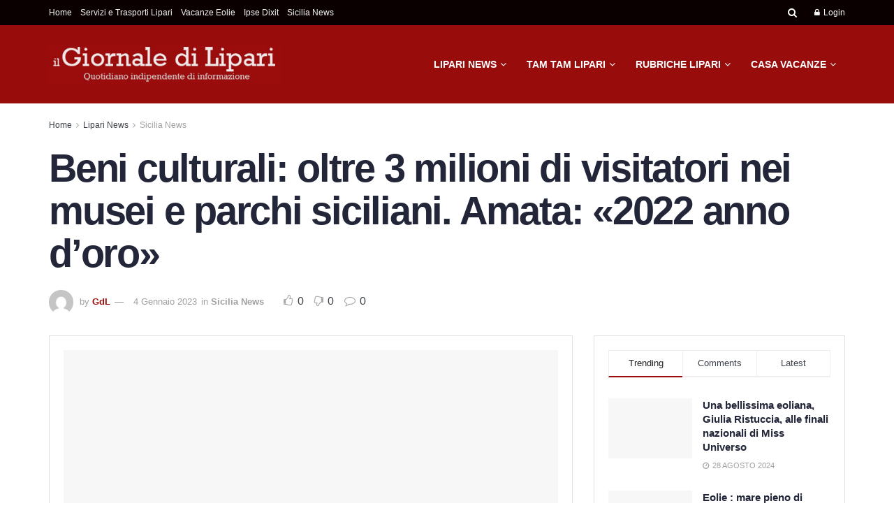

--- FILE ---
content_type: text/html; charset=UTF-8
request_url: https://www.giornaledilipari.it/beni-culturali-oltre-3-milioni-di-visitatori-nei-musei-e-parchi-siciliani-amata-2022-anno-doro/
body_size: 47699
content:
<!doctype html>
<!--[if lt IE 7]><html class="no-js lt-ie9 lt-ie8 lt-ie7" dir="ltr" lang="it-IT" prefix="og: https://ogp.me/ns#"> <![endif]-->
<!--[if IE 7]><html class="no-js lt-ie9 lt-ie8" dir="ltr" lang="it-IT" prefix="og: https://ogp.me/ns#"> <![endif]-->
<!--[if IE 8]><html class="no-js lt-ie9" dir="ltr" lang="it-IT" prefix="og: https://ogp.me/ns#"> <![endif]-->
<!--[if IE 9]><html class="no-js lt-ie10" dir="ltr" lang="it-IT" prefix="og: https://ogp.me/ns#"> <![endif]-->
<!--[if gt IE 8]><!--><html class="no-js" dir="ltr" lang="it-IT" prefix="og: https://ogp.me/ns#"> <!--<![endif]--><head><script data-no-optimize="1">var litespeed_docref=sessionStorage.getItem("litespeed_docref");litespeed_docref&&(Object.defineProperty(document,"referrer",{get:function(){return litespeed_docref}}),sessionStorage.removeItem("litespeed_docref"));</script> <meta http-equiv="Content-Type" content="text/html; charset=UTF-8" /><meta name='viewport' content='width=device-width, initial-scale=1, user-scalable=yes' /><link rel="profile" href="http://gmpg.org/xfn/11" /><link rel="pingback" href="https://www.giornaledilipari.it/xmlrpc.php" /><title>Beni culturali: oltre 3 milioni di visitatori nei musei e parchi siciliani. Amata: «2022 anno d’oro» | Il Giornale di Lipari</title><style>img:is([sizes="auto" i], [sizes^="auto," i]) { contain-intrinsic-size: 3000px 1500px }</style><meta name="description" content="Il 2022 è stato un anno da record per i parchi archeologici e i principali musei siciliani. Sono state, infatti, oltre tre milioni e 300 mila le visite registrate, quasi il doppio rispetto al milione e 700 mila del 2021. Punta di diamante il Parco di Naxos Taormina che, con il sito archeologico, il Teatro greco e Isola Bella," /><meta name="robots" content="max-image-preview:large" /><meta name="author" content="GdL"/><meta name="keywords" content="sicilia news" /><link rel="canonical" href="https://www.giornaledilipari.it/beni-culturali-oltre-3-milioni-di-visitatori-nei-musei-e-parchi-siciliani-amata-2022-anno-doro/" /><meta name="generator" content="All in One SEO (AIOSEO) 4.8.1.1" /><meta property="og:locale" content="it_IT" /><meta property="og:site_name" content="Il Giornale di Lipari | Notizie, Cronaca, News da Lipari - Isole Eolie" /><meta property="og:type" content="article" /><meta property="og:title" content="Beni culturali: oltre 3 milioni di visitatori nei musei e parchi siciliani. Amata: «2022 anno d’oro» | Il Giornale di Lipari" /><meta property="og:description" content="Il 2022 è stato un anno da record per i parchi archeologici e i principali musei siciliani. Sono state, infatti, oltre tre milioni e 300 mila le visite registrate, quasi il doppio rispetto al milione e 700 mila del 2021. Punta di diamante il Parco di Naxos Taormina che, con il sito archeologico, il Teatro greco e Isola Bella," /><meta property="og:url" content="https://www.giornaledilipari.it/beni-culturali-oltre-3-milioni-di-visitatori-nei-musei-e-parchi-siciliani-amata-2022-anno-doro/" /><meta property="og:image" content="https://www.giornaledilipari.it/wp-content/uploads/2024/04/giornale-di-lipari-.png" /><meta property="og:image:secure_url" content="https://www.giornaledilipari.it/wp-content/uploads/2024/04/giornale-di-lipari-.png" /><meta property="og:image:width" content="1024" /><meta property="og:image:height" content="1024" /><meta property="article:published_time" content="2023-01-04T17:32:45+00:00" /><meta property="article:modified_time" content="2023-01-05T17:25:45+00:00" /><meta property="article:publisher" content="https://www.facebook.com/groups/298939806932401" /><meta name="twitter:card" content="summary" /><meta name="twitter:title" content="Beni culturali: oltre 3 milioni di visitatori nei musei e parchi siciliani. Amata: «2022 anno d’oro» | Il Giornale di Lipari" /><meta name="twitter:description" content="Il 2022 è stato un anno da record per i parchi archeologici e i principali musei siciliani. Sono state, infatti, oltre tre milioni e 300 mila le visite registrate, quasi il doppio rispetto al milione e 700 mila del 2021. Punta di diamante il Parco di Naxos Taormina che, con il sito archeologico, il Teatro greco e Isola Bella," /><meta name="twitter:image" content="https://www.giornaledilipari.it/wp-content/uploads/2025/02/logo-Copia.png" /> <script type="application/ld+json" class="aioseo-schema">{"@context":"https:\/\/schema.org","@graph":[{"@type":"Article","@id":"https:\/\/www.giornaledilipari.it\/beni-culturali-oltre-3-milioni-di-visitatori-nei-musei-e-parchi-siciliani-amata-2022-anno-doro\/#article","name":"Beni culturali: oltre 3 milioni di visitatori nei musei e parchi siciliani. Amata: \u00ab2022 anno d\u2019oro\u00bb | Il Giornale di Lipari","headline":"Beni culturali: oltre 3 milioni di visitatori\u00a0nei musei e parchi siciliani. Amata: \u00ab2022 anno d&#8217;oro\u00bb","author":{"@id":"https:\/\/www.giornaledilipari.it\/author\/peppe\/#author"},"publisher":{"@id":"https:\/\/www.giornaledilipari.it\/#organization"},"image":{"@type":"ImageObject","url":"https:\/\/www.giornaledilipari.it\/wp-content\/uploads\/2024\/04\/giornale-di-lipari-.png","width":1024,"height":1024,"caption":"Home 1"},"datePublished":"2023-01-04T18:32:45+01:00","dateModified":"2023-01-05T18:25:45+01:00","inLanguage":"it-IT","mainEntityOfPage":{"@id":"https:\/\/www.giornaledilipari.it\/beni-culturali-oltre-3-milioni-di-visitatori-nei-musei-e-parchi-siciliani-amata-2022-anno-doro\/#webpage"},"isPartOf":{"@id":"https:\/\/www.giornaledilipari.it\/beni-culturali-oltre-3-milioni-di-visitatori-nei-musei-e-parchi-siciliani-amata-2022-anno-doro\/#webpage"},"articleSection":"Sicilia News"},{"@type":"BreadcrumbList","@id":"https:\/\/www.giornaledilipari.it\/beni-culturali-oltre-3-milioni-di-visitatori-nei-musei-e-parchi-siciliani-amata-2022-anno-doro\/#breadcrumblist","itemListElement":[{"@type":"ListItem","@id":"https:\/\/www.giornaledilipari.it\/#listItem","position":1,"name":"Home","item":"https:\/\/www.giornaledilipari.it\/","nextItem":{"@type":"ListItem","@id":"https:\/\/www.giornaledilipari.it\/beni-culturali-oltre-3-milioni-di-visitatori-nei-musei-e-parchi-siciliani-amata-2022-anno-doro\/#listItem","name":"Beni culturali: oltre 3 milioni di visitatori\u00a0nei musei e parchi siciliani. Amata: \u00ab2022 anno d'oro\u00bb"}},{"@type":"ListItem","@id":"https:\/\/www.giornaledilipari.it\/beni-culturali-oltre-3-milioni-di-visitatori-nei-musei-e-parchi-siciliani-amata-2022-anno-doro\/#listItem","position":2,"name":"Beni culturali: oltre 3 milioni di visitatori\u00a0nei musei e parchi siciliani. Amata: \u00ab2022 anno d'oro\u00bb","previousItem":{"@type":"ListItem","@id":"https:\/\/www.giornaledilipari.it\/#listItem","name":"Home"}}]},{"@type":"Organization","@id":"https:\/\/www.giornaledilipari.it\/#organization","name":"Eolmedia","description":"Notizie, Cronaca, News da Lipari - Isole Eolie","url":"https:\/\/www.giornaledilipari.it\/","telephone":"+393924544698","logo":{"@type":"ImageObject","url":"https:\/\/www.giornaledilipari.it\/wp-content\/uploads\/2025\/02\/logo-Copia.png","@id":"https:\/\/www.giornaledilipari.it\/beni-culturali-oltre-3-milioni-di-visitatori-nei-musei-e-parchi-siciliani-amata-2022-anno-doro\/#organizationLogo","width":112,"height":112},"image":{"@id":"https:\/\/www.giornaledilipari.it\/beni-culturali-oltre-3-milioni-di-visitatori-nei-musei-e-parchi-siciliani-amata-2022-anno-doro\/#organizationLogo"},"sameAs":["https:\/\/www.facebook.com\/groups\/298939806932401","https:\/\/www.instagram.com\/peppepaino1\/"]},{"@type":"Person","@id":"https:\/\/www.giornaledilipari.it\/author\/peppe\/#author","url":"https:\/\/www.giornaledilipari.it\/author\/peppe\/","name":"GdL","image":{"@type":"ImageObject","@id":"https:\/\/www.giornaledilipari.it\/beni-culturali-oltre-3-milioni-di-visitatori-nei-musei-e-parchi-siciliani-amata-2022-anno-doro\/#authorImage","url":"https:\/\/www.giornaledilipari.it\/wp-content\/litespeed\/avatar\/5d497c07986b2c7f23f58a3219e81cb2.jpg?ver=1769343181","width":96,"height":96,"caption":"GdL"}},{"@type":"WebPage","@id":"https:\/\/www.giornaledilipari.it\/beni-culturali-oltre-3-milioni-di-visitatori-nei-musei-e-parchi-siciliani-amata-2022-anno-doro\/#webpage","url":"https:\/\/www.giornaledilipari.it\/beni-culturali-oltre-3-milioni-di-visitatori-nei-musei-e-parchi-siciliani-amata-2022-anno-doro\/","name":"Beni culturali: oltre 3 milioni di visitatori nei musei e parchi siciliani. Amata: \u00ab2022 anno d\u2019oro\u00bb | Il Giornale di Lipari","description":"Il 2022 \u00e8 stato un anno da record per i parchi archeologici e i principali musei siciliani. Sono state, infatti, oltre tre milioni e 300 mila le visite registrate, quasi il doppio rispetto al milione e 700 mila del 2021. Punta di diamante il Parco di Naxos Taormina che, con il sito archeologico, il Teatro greco e Isola Bella,","inLanguage":"it-IT","isPartOf":{"@id":"https:\/\/www.giornaledilipari.it\/#website"},"breadcrumb":{"@id":"https:\/\/www.giornaledilipari.it\/beni-culturali-oltre-3-milioni-di-visitatori-nei-musei-e-parchi-siciliani-amata-2022-anno-doro\/#breadcrumblist"},"author":{"@id":"https:\/\/www.giornaledilipari.it\/author\/peppe\/#author"},"creator":{"@id":"https:\/\/www.giornaledilipari.it\/author\/peppe\/#author"},"image":{"@type":"ImageObject","url":"https:\/\/www.giornaledilipari.it\/wp-content\/uploads\/2024\/04\/giornale-di-lipari-.png","@id":"https:\/\/www.giornaledilipari.it\/beni-culturali-oltre-3-milioni-di-visitatori-nei-musei-e-parchi-siciliani-amata-2022-anno-doro\/#mainImage","width":1024,"height":1024,"caption":"Home 1"},"primaryImageOfPage":{"@id":"https:\/\/www.giornaledilipari.it\/beni-culturali-oltre-3-milioni-di-visitatori-nei-musei-e-parchi-siciliani-amata-2022-anno-doro\/#mainImage"},"datePublished":"2023-01-04T18:32:45+01:00","dateModified":"2023-01-05T18:25:45+01:00"},{"@type":"WebSite","@id":"https:\/\/www.giornaledilipari.it\/#website","url":"https:\/\/www.giornaledilipari.it\/","name":"Il Giornale di Lipari","description":"Notizie, Cronaca, News da Lipari - Isole Eolie","inLanguage":"it-IT","publisher":{"@id":"https:\/\/www.giornaledilipari.it\/#organization"}}]}</script> <meta property="og:type" content="article"><meta property="og:title" content="Beni culturali: oltre 3 milioni di visitatori nei musei e parchi siciliani. Amata: «2022 anno d&#8217;oro»"><meta property="og:site_name" content="Il Giornale di Lipari"><meta property="og:description" content="L&#039;assessore regionale Amata Il 2022 è stato un anno da record per&amp;nbsp;i parchi archeologici e i principali musei siciliani. Sono"><meta property="og:url" content="https://www.giornaledilipari.it/beni-culturali-oltre-3-milioni-di-visitatori-nei-musei-e-parchi-siciliani-amata-2022-anno-doro/"><meta property="og:locale" content="it_IT"><meta property="og:image" content="https://www.giornaledilipari.it/wp-content/uploads/2024/04/giornale-di-lipari-.png"><meta property="og:image:height" content="1024"><meta property="og:image:width" content="1024"><meta property="article:published_time" content="2023-01-04T18:32:45+01:00"><meta property="article:modified_time" content="2023-01-05T18:25:45+01:00"><meta property="article:author" content="https://www.giornaledilipari.it"><meta property="article:section" content="Sicilia News"><meta name="twitter:card" content="summary_large_image"><meta name="twitter:title" content="Beni culturali: oltre 3 milioni di visitatori nei musei e parchi siciliani. Amata: «2022 anno d&#8217;oro»"><meta name="twitter:description" content="L&#039;assessore regionale Amata Il 2022 è stato un anno da record per&nbsp;i parchi archeologici e i principali musei siciliani. Sono"><meta name="twitter:url" content="https://www.giornaledilipari.it/beni-culturali-oltre-3-milioni-di-visitatori-nei-musei-e-parchi-siciliani-amata-2022-anno-doro/"><meta name="twitter:site" content="https://www.giornaledilipari.it"><meta name="twitter:image" content="https://www.giornaledilipari.it/wp-content/uploads/2024/04/giornale-di-lipari-.png"><meta name="twitter:image:width" content="1024"><meta name="twitter:image:height" content="1024"> <script type="litespeed/javascript">var jnews_ajax_url='/?ajax-request=jnews'</script> <script type="litespeed/javascript">window.jnews=window.jnews||{},window.jnews.library=window.jnews.library||{},window.jnews.library=function(){"use strict";var e=this;e.win=window,e.doc=document,e.noop=function(){},e.globalBody=e.doc.getElementsByTagName("body")[0],e.globalBody=e.globalBody?e.globalBody:e.doc,e.win.jnewsDataStorage=e.win.jnewsDataStorage||{_storage:new WeakMap,put:function(e,t,n){this._storage.has(e)||this._storage.set(e,new Map),this._storage.get(e).set(t,n)},get:function(e,t){return this._storage.get(e).get(t)},has:function(e,t){return this._storage.has(e)&&this._storage.get(e).has(t)},remove:function(e,t){var n=this._storage.get(e).delete(t);return 0===!this._storage.get(e).size&&this._storage.delete(e),n}},e.windowWidth=function(){return e.win.innerWidth||e.docEl.clientWidth||e.globalBody.clientWidth},e.windowHeight=function(){return e.win.innerHeight||e.docEl.clientHeight||e.globalBody.clientHeight},e.requestAnimationFrame=e.win.requestAnimationFrame||e.win.webkitRequestAnimationFrame||e.win.mozRequestAnimationFrame||e.win.msRequestAnimationFrame||window.oRequestAnimationFrame||function(e){return setTimeout(e,1e3/60)},e.cancelAnimationFrame=e.win.cancelAnimationFrame||e.win.webkitCancelAnimationFrame||e.win.webkitCancelRequestAnimationFrame||e.win.mozCancelAnimationFrame||e.win.msCancelRequestAnimationFrame||e.win.oCancelRequestAnimationFrame||function(e){clearTimeout(e)},e.classListSupport="classList"in document.createElement("_"),e.hasClass=e.classListSupport?function(e,t){return e.classList.contains(t)}:function(e,t){return e.className.indexOf(t)>=0},e.addClass=e.classListSupport?function(t,n){e.hasClass(t,n)||t.classList.add(n)}:function(t,n){e.hasClass(t,n)||(t.className+=" "+n)},e.removeClass=e.classListSupport?function(t,n){e.hasClass(t,n)&&t.classList.remove(n)}:function(t,n){e.hasClass(t,n)&&(t.className=t.className.replace(n,""))},e.objKeys=function(e){var t=[];for(var n in e)Object.prototype.hasOwnProperty.call(e,n)&&t.push(n);return t},e.isObjectSame=function(e,t){var n=!0;return JSON.stringify(e)!==JSON.stringify(t)&&(n=!1),n},e.extend=function(){for(var e,t,n,o=arguments[0]||{},i=1,a=arguments.length;i<a;i++)if(null!==(e=arguments[i]))for(t in e)o!==(n=e[t])&&void 0!==n&&(o[t]=n);return o},e.dataStorage=e.win.jnewsDataStorage,e.isVisible=function(e){return 0!==e.offsetWidth&&0!==e.offsetHeight||e.getBoundingClientRect().length},e.getHeight=function(e){return e.offsetHeight||e.clientHeight||e.getBoundingClientRect().height},e.getWidth=function(e){return e.offsetWidth||e.clientWidth||e.getBoundingClientRect().width},e.supportsPassive=!1;try{var t=Object.defineProperty({},"passive",{get:function(){e.supportsPassive=!0}});"createEvent"in e.doc?e.win.addEventListener("test",null,t):"fireEvent"in e.doc&&e.win.attachEvent("test",null)}catch(e){}e.passiveOption=!!e.supportsPassive&&{passive:!0},e.setStorage=function(e,t){e="jnews-"+e;var n={expired:Math.floor(((new Date).getTime()+432e5)/1e3)};t=Object.assign(n,t);localStorage.setItem(e,JSON.stringify(t))},e.getStorage=function(e){e="jnews-"+e;var t=localStorage.getItem(e);return null!==t&&0<t.length?JSON.parse(localStorage.getItem(e)):{}},e.expiredStorage=function(){var t,n="jnews-";for(var o in localStorage)o.indexOf(n)>-1&&"undefined"!==(t=e.getStorage(o.replace(n,""))).expired&&t.expired<Math.floor((new Date).getTime()/1e3)&&localStorage.removeItem(o)},e.addEvents=function(t,n,o){for(var i in n){var a=["touchstart","touchmove"].indexOf(i)>=0&&!o&&e.passiveOption;"createEvent"in e.doc?t.addEventListener(i,n[i],a):"fireEvent"in e.doc&&t.attachEvent("on"+i,n[i])}},e.removeEvents=function(t,n){for(var o in n)"createEvent"in e.doc?t.removeEventListener(o,n[o]):"fireEvent"in e.doc&&t.detachEvent("on"+o,n[o])},e.triggerEvents=function(t,n,o){var i;o=o||{detail:null};return"createEvent"in e.doc?(!(i=e.doc.createEvent("CustomEvent")||new CustomEvent(n)).initCustomEvent||i.initCustomEvent(n,!0,!1,o),void t.dispatchEvent(i)):"fireEvent"in e.doc?((i=e.doc.createEventObject()).eventType=n,void t.fireEvent("on"+i.eventType,i)):void 0},e.getParents=function(t,n){void 0===n&&(n=e.doc);for(var o=[],i=t.parentNode,a=!1;!a;)if(i){var r=i;r.querySelectorAll(n).length?a=!0:(o.push(r),i=r.parentNode)}else o=[],a=!0;return o},e.forEach=function(e,t,n){for(var o=0,i=e.length;o<i;o++)t.call(n,e[o],o)},e.getText=function(e){return e.innerText||e.textContent},e.setText=function(e,t){var n="object"==typeof t?t.innerText||t.textContent:t;e.innerText&&(e.innerText=n),e.textContent&&(e.textContent=n)},e.httpBuildQuery=function(t){return e.objKeys(t).reduce(function t(n){var o=arguments.length>1&&void 0!==arguments[1]?arguments[1]:null;return function(i,a){var r=n[a];a=encodeURIComponent(a);var s=o?"".concat(o,"[").concat(a,"]"):a;return null==r||"function"==typeof r?(i.push("".concat(s,"=")),i):["number","boolean","string"].includes(typeof r)?(i.push("".concat(s,"=").concat(encodeURIComponent(r))),i):(i.push(e.objKeys(r).reduce(t(r,s),[]).join("&")),i)}}(t),[]).join("&")},e.get=function(t,n,o,i){return o="function"==typeof o?o:e.noop,e.ajax("GET",t,n,o,i)},e.post=function(t,n,o,i){return o="function"==typeof o?o:e.noop,e.ajax("POST",t,n,o,i)},e.ajax=function(t,n,o,i,a){var r=new XMLHttpRequest,s=n,c=e.httpBuildQuery(o);if(t=-1!=["GET","POST"].indexOf(t)?t:"GET",r.open(t,s+("GET"==t?"?"+c:""),!0),"POST"==t&&r.setRequestHeader("Content-type","application/x-www-form-urlencoded"),r.setRequestHeader("X-Requested-With","XMLHttpRequest"),r.onreadystatechange=function(){4===r.readyState&&200<=r.status&&300>r.status&&"function"==typeof i&&i.call(void 0,r.response)},void 0!==a&&!a){return{xhr:r,send:function(){r.send("POST"==t?c:null)}}}return r.send("POST"==t?c:null),{xhr:r}},e.scrollTo=function(t,n,o){function i(e,t,n){this.start=this.position(),this.change=e-this.start,this.currentTime=0,this.increment=20,this.duration=void 0===n?500:n,this.callback=t,this.finish=!1,this.animateScroll()}return Math.easeInOutQuad=function(e,t,n,o){return(e/=o/2)<1?n/2*e*e+t:-n/2*(--e*(e-2)-1)+t},i.prototype.stop=function(){this.finish=!0},i.prototype.move=function(t){e.doc.documentElement.scrollTop=t,e.globalBody.parentNode.scrollTop=t,e.globalBody.scrollTop=t},i.prototype.position=function(){return e.doc.documentElement.scrollTop||e.globalBody.parentNode.scrollTop||e.globalBody.scrollTop},i.prototype.animateScroll=function(){this.currentTime+=this.increment;var t=Math.easeInOutQuad(this.currentTime,this.start,this.change,this.duration);this.move(t),this.currentTime<this.duration&&!this.finish?e.requestAnimationFrame.call(e.win,this.animateScroll.bind(this)):this.callback&&"function"==typeof this.callback&&this.callback()},new i(t,n,o)},e.unwrap=function(t){var n,o=t;e.forEach(t,(function(e,t){n?n+=e:n=e})),o.replaceWith(n)},e.performance={start:function(e){performance.mark(e+"Start")},stop:function(e){performance.mark(e+"End"),performance.measure(e,e+"Start",e+"End")}},e.fps=function(){var t=0,n=0,o=0;!function(){var i=t=0,a=0,r=0,s=document.getElementById("fpsTable"),c=function(t){void 0===document.getElementsByTagName("body")[0]?e.requestAnimationFrame.call(e.win,(function(){c(t)})):document.getElementsByTagName("body")[0].appendChild(t)};null===s&&((s=document.createElement("div")).style.position="fixed",s.style.top="120px",s.style.left="10px",s.style.width="100px",s.style.height="20px",s.style.border="1px solid black",s.style.fontSize="11px",s.style.zIndex="100000",s.style.backgroundColor="white",s.id="fpsTable",c(s));var l=function(){o++,n=Date.now(),(a=(o/(r=(n-t)/1e3)).toPrecision(2))!=i&&(i=a,s.innerHTML=i+"fps"),1<r&&(t=n,o=0),e.requestAnimationFrame.call(e.win,l)};l()}()},e.instr=function(e,t){for(var n=0;n<t.length;n++)if(-1!==e.toLowerCase().indexOf(t[n].toLowerCase()))return!0},e.winLoad=function(t,n){function o(o){if("complete"===e.doc.readyState||"interactive"===e.doc.readyState)return!o||n?setTimeout(t,n||1):t(o),1}o()||e.addEvents(e.win,{load:o})},e.docReady=function(t,n){function o(o){if("complete"===e.doc.readyState||"interactive"===e.doc.readyState)return!o||n?setTimeout(t,n||1):t(o),1}o()||e.addEvents(e.doc,{DOMContentLiteSpeedLoaded:o})},e.fireOnce=function(){e.docReady((function(){e.assets=e.assets||[],e.assets.length&&(e.boot(),e.load_assets())}),50)},e.boot=function(){e.length&&e.doc.querySelectorAll("style[media]").forEach((function(e){"not all"==e.getAttribute("media")&&e.removeAttribute("media")}))},e.create_js=function(t,n){var o=e.doc.createElement("script");switch(o.setAttribute("src",t),n){case"defer":o.setAttribute("defer",!0);break;case"async":o.setAttribute("async",!0);break;case"deferasync":o.setAttribute("defer",!0),o.setAttribute("async",!0)}e.globalBody.appendChild(o)},e.load_assets=function(){"object"==typeof e.assets&&e.forEach(e.assets.slice(0),(function(t,n){var o="";t.defer&&(o+="defer"),t.async&&(o+="async"),e.create_js(t.url,o);var i=e.assets.indexOf(t);i>-1&&e.assets.splice(i,1)})),e.assets=jnewsoption.au_scripts=window.jnewsads=[]},e.setCookie=function(e,t,n){var o="";if(n){var i=new Date;i.setTime(i.getTime()+24*n*60*60*1e3),o="; expires="+i.toUTCString()}document.cookie=e+"="+(t||"")+o+"; path=/"},e.getCookie=function(e){for(var t=e+"=",n=document.cookie.split(";"),o=0;o<n.length;o++){for(var i=n[o];" "==i.charAt(0);)i=i.substring(1,i.length);if(0==i.indexOf(t))return i.substring(t.length,i.length)}return null},e.eraseCookie=function(e){document.cookie=e+"=; Path=/; Expires=Thu, 01 Jan 1970 00:00:01 GMT;"},e.docReady((function(){e.globalBody=e.globalBody==e.doc?e.doc.getElementsByTagName("body")[0]:e.globalBody,e.globalBody=e.globalBody?e.globalBody:e.doc})),e.winLoad((function(){e.winLoad((function(){var t=!1;if(void 0!==window.jnewsadmin)if(void 0!==window.file_version_checker){var n=e.objKeys(window.file_version_checker);n.length?n.forEach((function(e){t||"10.0.4"===window.file_version_checker[e]||(t=!0)})):t=!0}else t=!0;t&&(window.jnewsHelper.getMessage(),window.jnewsHelper.getNotice())}),2500)}))},window.jnews.library=new window.jnews.library</script><link rel='dns-prefetch' href='//fonts.googleapis.com' /><link rel='preconnect' href='https://fonts.gstatic.com' /><link rel="alternate" type="application/rss+xml" title="Il Giornale di Lipari &raquo; Feed" href="https://www.giornaledilipari.it/feed/" /><link rel="alternate" type="application/rss+xml" title="Il Giornale di Lipari &raquo; Feed dei commenti" href="https://www.giornaledilipari.it/comments/feed/" />
<script id="giorn-ready" type="litespeed/javascript">window.advanced_ads_ready=function(e,a){a=a||"complete";var d=function(e){return"interactive"===a?"loading"!==e:"complete"===e};d(document.readyState)?e():document.addEventListener("readystatechange",(function(a){d(a.target.readyState)&&e()}),{once:"interactive"===a})},window.advanced_ads_ready_queue=window.advanced_ads_ready_queue||[]</script> <style id="litespeed-ccss">ul{box-sizing:border-box}:root{--wp--preset--font-size--normal:16px;--wp--preset--font-size--huge:42px}:root{--wp--preset--aspect-ratio--square:1;--wp--preset--aspect-ratio--4-3:4/3;--wp--preset--aspect-ratio--3-4:3/4;--wp--preset--aspect-ratio--3-2:3/2;--wp--preset--aspect-ratio--2-3:2/3;--wp--preset--aspect-ratio--16-9:16/9;--wp--preset--aspect-ratio--9-16:9/16;--wp--preset--color--black:#000000;--wp--preset--color--cyan-bluish-gray:#abb8c3;--wp--preset--color--white:#ffffff;--wp--preset--color--pale-pink:#f78da7;--wp--preset--color--vivid-red:#cf2e2e;--wp--preset--color--luminous-vivid-orange:#ff6900;--wp--preset--color--luminous-vivid-amber:#fcb900;--wp--preset--color--light-green-cyan:#7bdcb5;--wp--preset--color--vivid-green-cyan:#00d084;--wp--preset--color--pale-cyan-blue:#8ed1fc;--wp--preset--color--vivid-cyan-blue:#0693e3;--wp--preset--color--vivid-purple:#9b51e0;--wp--preset--gradient--vivid-cyan-blue-to-vivid-purple:linear-gradient(135deg,rgba(6,147,227,1) 0%,rgb(155,81,224) 100%);--wp--preset--gradient--light-green-cyan-to-vivid-green-cyan:linear-gradient(135deg,rgb(122,220,180) 0%,rgb(0,208,130) 100%);--wp--preset--gradient--luminous-vivid-amber-to-luminous-vivid-orange:linear-gradient(135deg,rgba(252,185,0,1) 0%,rgba(255,105,0,1) 100%);--wp--preset--gradient--luminous-vivid-orange-to-vivid-red:linear-gradient(135deg,rgba(255,105,0,1) 0%,rgb(207,46,46) 100%);--wp--preset--gradient--very-light-gray-to-cyan-bluish-gray:linear-gradient(135deg,rgb(238,238,238) 0%,rgb(169,184,195) 100%);--wp--preset--gradient--cool-to-warm-spectrum:linear-gradient(135deg,rgb(74,234,220) 0%,rgb(151,120,209) 20%,rgb(207,42,186) 40%,rgb(238,44,130) 60%,rgb(251,105,98) 80%,rgb(254,248,76) 100%);--wp--preset--gradient--blush-light-purple:linear-gradient(135deg,rgb(255,206,236) 0%,rgb(152,150,240) 100%);--wp--preset--gradient--blush-bordeaux:linear-gradient(135deg,rgb(254,205,165) 0%,rgb(254,45,45) 50%,rgb(107,0,62) 100%);--wp--preset--gradient--luminous-dusk:linear-gradient(135deg,rgb(255,203,112) 0%,rgb(199,81,192) 50%,rgb(65,88,208) 100%);--wp--preset--gradient--pale-ocean:linear-gradient(135deg,rgb(255,245,203) 0%,rgb(182,227,212) 50%,rgb(51,167,181) 100%);--wp--preset--gradient--electric-grass:linear-gradient(135deg,rgb(202,248,128) 0%,rgb(113,206,126) 100%);--wp--preset--gradient--midnight:linear-gradient(135deg,rgb(2,3,129) 0%,rgb(40,116,252) 100%);--wp--preset--font-size--small:13px;--wp--preset--font-size--medium:20px;--wp--preset--font-size--large:36px;--wp--preset--font-size--x-large:42px;--wp--preset--spacing--20:0.44rem;--wp--preset--spacing--30:0.67rem;--wp--preset--spacing--40:1rem;--wp--preset--spacing--50:1.5rem;--wp--preset--spacing--60:2.25rem;--wp--preset--spacing--70:3.38rem;--wp--preset--spacing--80:5.06rem;--wp--preset--shadow--natural:6px 6px 9px rgba(0, 0, 0, 0.2);--wp--preset--shadow--deep:12px 12px 50px rgba(0, 0, 0, 0.4);--wp--preset--shadow--sharp:6px 6px 0px rgba(0, 0, 0, 0.2);--wp--preset--shadow--outlined:6px 6px 0px -3px rgba(255, 255, 255, 1), 6px 6px rgba(0, 0, 0, 1);--wp--preset--shadow--crisp:6px 6px 0px rgba(0, 0, 0, 1)}:root{--page-title-display:block}@media (prefers-reduced-motion:no-preference){html{scroll-behavior:smooth}}.fa{display:inline-block;font:normal normal normal 14px/1 FontAwesome;font-size:inherit;text-rendering:auto;-webkit-font-smoothing:antialiased;-moz-osx-font-smoothing:grayscale}.fa-flip-horizontal{-ms-filter:"progid:DXImageTransform.Microsoft.BasicImage(rotation=0, mirror=1)";-webkit-transform:scaleX(-1);-ms-transform:scaleX(-1);transform:scaleX(-1)}:root .fa-flip-horizontal{filter:none}.fa-search:before{content:""}.fa-close:before{content:""}.fa-clock-o:before{content:""}.fa-lock:before{content:""}.fa-qrcode:before{content:""}.fa-thumbs-o-up:before{content:""}.fa-thumbs-o-down:before{content:""}.fa-twitter:before{content:""}.fa-bars:before{content:""}.fa-pinterest:before{content:""}.fa-linkedin:before{content:""}.fa-comment-o:before{content:""}.fa-angle-right:before{content:""}.fa-angle-up:before{content:""}.fa-wechat:before{content:""}.fa-facebook-official:before{content:""}.fa-whatsapp:before{content:""}[class^=jegicon-]:before{font-family:jegicon!important;font-style:normal!important;font-variant:normal!important;font-weight:400!important;text-transform:none!important;speak:none;line-height:1;-webkit-font-smoothing:antialiased;-moz-osx-font-smoothing:grayscale}.jegicon-cross:before{content:"d"}.mfp-hide{display:none!important}button::-moz-focus-inner{border:0;padding:0}a,body,div,form,h1,h3,html,i,img,label,li,p,section,span,ul{border:0;font-size:100%;font:inherit;margin:0;padding:0;vertical-align:baseline}section{display:block}body{line-height:1}ul{list-style:none}body{background:#fff;color:#53585c;font-family:Helvetica Neue,Helvetica,Roboto,Arial,sans-serif;font-size:14px;line-height:1.6em;-webkit-font-smoothing:antialiased;-moz-osx-font-smoothing:grayscale;overflow-anchor:none}body,html{height:100%;margin:0}::-webkit-selection{background:#fde69a;color:#212121;text-shadow:none}a{color:#f70d28;text-decoration:none}img{vertical-align:middle}img{max-width:100%;-ms-interpolation-mode:bicubic;height:auto}button,input,label{font:inherit}[class*=jeg_] .fa{font-family:FontAwesome}.clearfix:after,.container:after,.jeg_popup_content:after,.row:after{clear:both;content:"";display:table}h1,h3{color:#212121;text-rendering:optimizeLegibility}h1{font-size:2.25em;letter-spacing:-.02em;line-height:1.25;margin:.67em 0 .5em}h3{font-size:1.563em;line-height:1.4;margin:1em 0 .5em}i{font-style:italic}p{margin:0 0 1.75em;text-rendering:optimizeLegibility}.jeg_boxed .jeg_main .jeg_container{overflow:hidden}@media (max-width:767px){.container{width:98%;width:calc(100% - 10px)}}@media (max-width:479px){.container{width:100%}}@media (min-width:768px){.container{max-width:750px}}@media (min-width:992px){.container{max-width:970px}}@media (min-width:1200px){.container{max-width:1170px}}.container{margin-left:auto;margin-right:auto;padding-left:15px;padding-right:15px}.row{margin-left:-15px;margin-right:-15px}.col-md-4,.col-md-8{min-height:1px;padding-left:15px;padding-right:15px;position:relative}@media (min-width:992px){.col-md-4,.col-md-8{float:left}.col-md-8{width:66.66666667%}.col-md-4{width:33.33333333%}}*,:after,:before{-webkit-box-sizing:border-box;-moz-box-sizing:border-box;box-sizing:border-box}.jeg_viewport{position:relative}.jeg_container{margin:0 auto;padding:0;width:auto}.jeg_boxed .jeg_main .jeg_container,.jeg_content{background:#fff}.jeg_content{padding:30px 0 40px}.jeg_sidebar{padding-left:30px}.theiaStickySidebar{-webkit-backface-visibility:hidden}.post-ajax-overlay{background:#f5f5f5;bottom:0;display:none;left:0;position:absolute;right:0;top:0;z-index:5}.post-ajax-overlay .jnews_preloader_circle_outer{left:0;margin-left:170px;position:fixed;top:50%;width:100%}.post-ajax-overlay .jeg_preloader.dot{left:50%;margin-left:170px;margin-top:40px;position:fixed;top:50%}.post-ajax-overlay .jeg_preloader.square{left:50%;margin-left:170px;margin-top:0;position:fixed;top:50%}input:not([type=submit]){background:#fff;border:1px solid #e0e0e0;border-radius:0;box-shadow:none;display:inline-block;font-size:14px;font-weight:300;height:40px;margin:0;max-width:100%;outline:none;padding:7px 14px;width:100%}input[type=checkbox]{display:inline;height:auto;line-height:inherit;width:auto}.btn,.button,input[type=submit]{-webkit-appearance:none;background:#f70d28;border:none;border-radius:0;color:#fff;display:inline-block;font-size:13px;font-weight:700;height:40px;letter-spacing:1px;line-height:40px;outline:0;padding:0 20px;text-transform:uppercase}.jeg_header{position:relative}.jeg_header .container{height:100%}.jeg_header.full .container{max-width:100%}.jeg_nav_row{-webkit-align-items:center;-js-display:flex;display:-webkit-flex;display:-ms-flexbox;display:flex;-webkit-flex-flow:row nowrap;-ms-flex-flow:row nowrap;flex-flow:row nowrap;position:relative;-ms-flex-align:center;align-items:center;-webkit-justify-content:space-between;-ms-flex-pack:justify;height:100%;justify-content:space-between}.jeg_nav_grow{-webkit-box-flex:1;-ms-flex:1;flex:1}.jeg_nav_normal{-webkit-box-flex:0 0 auto;-ms-flex:0 0 auto;flex:0 0 auto}.item_wrap{-webkit-align-items:center;display:inline-block;display:-webkit-flex;display:-ms-flexbox;display:flex;-webkit-flex-flow:row wrap;-ms-flex-flow:row wrap;flex-flow:row wrap;width:100%;-ms-flex-align:center;align-items:center}.jeg_nav_left{margin-right:auto}.jeg_nav_right{margin-left:auto}.jeg_nav_center{margin:0 auto}.jeg_nav_alignleft{justify-content:flex-start}.jeg_nav_alignright{justify-content:flex-end}.jeg_nav_aligncenter{justify-content:center}.jeg_topbar{background:#f5f5f5;border-bottom:1px solid #e0e0e0;color:#757575;font-size:12px;position:relative;z-index:11;-webkit-font-smoothing:auto;-moz-osx-font-smoothing:auto}.jeg_topbar .jeg_nav_item{border-right:1px solid #e0e0e0;padding:0 12px}.jeg_topbar.dark{background:#212121;border-bottom-width:0;color:#f5f5f5}.jeg_topbar.dark .jeg_search_toggle{color:#f5f5f5}.jeg_topbar.dark,.jeg_topbar.dark .jeg_nav_item{border-color:hsl(0 0% 100%/.15)}.jeg_topbar .jeg_nav_item:last-child{border-right-width:0}.jeg_topbar .jeg_nav_row{height:34px;line-height:34px}.jeg_midbar{background-color:#fff;border-bottom:0 solid #e8e8e8;height:140px;position:relative;z-index:10}.jeg_midbar .jeg_nav_item{padding:0 14px}.jeg_navbar{background:#fff;border-bottom:1px solid #e8e8e8;border-top:0 solid #e8e8e8;-webkit-box-sizing:content-box;box-sizing:content-box;line-height:50px;position:relative;z-index:9}.jeg_navbar:first-child{z-index:10}.jeg_navbar .jeg_nav_item{padding:0 14px}.jeg_nav_item:first-child{padding-left:0}.jeg_nav_item:last-child{padding-right:0}.jeg_featured{margin-bottom:30px}.jeg_logo{position:relative}.site-title{font-size:60px;letter-spacing:-.02em;line-height:1;margin:0;padding:0}.jeg_mobile_logo .site-title{font-size:34px}.site-title a{color:#212121;display:block}.jeg_logo img{display:block;height:auto;image-rendering:optimizeQuality}.jeg_nav_left .jeg_logo{margin-right:7px}.jeg_nav_left .jeg_logo:last-child{margin-right:28px}.btn .fa{font-size:14px;margin-right:2px}.jeg_topbar .btn{font-size:11px;font-weight:500;height:26px;letter-spacing:.5px;line-height:26px;padding:0 10px}.jeg_navbar .btn{font-size:12px;font-weight:500;height:36px;line-height:36px;padding:0 16px}.jeg_nav_account{position:relative}.jeg_accountlink{float:left}.jeg_accountlink:last-child{padding-right:0}.jeg_accountlink li{position:static!important}.jeg_accountlink li .fa{margin-right:2px}.jeg_topbar.dark .jeg_accountlink{color:#f5f5f5}.jeg_search_wrapper{position:relative}.jeg_search_wrapper .jeg_search_form{display:block;line-height:normal;min-width:60%;position:relative}.jeg_search_toggle{color:#212121;display:block;text-align:center}.jeg_topbar .jeg_search_toggle{color:inherit;font-size:14px;min-width:13px}.jeg_navbar .jeg_search_toggle{font-size:16px;min-width:15px}.jeg_search_wrapper .jeg_search_input{height:40px;padding:.5em 30px .5em 14px;vertical-align:middle;width:100%}.jeg_search_wrapper .jeg_search_button{background:#fff0;border:0;bottom:0;color:#212121;font-size:14px;height:auto;line-height:normal;min-height:unset;outline:none;padding:0 10px;position:absolute;right:0;top:0}.jeg_navbar .jeg_search_wrapper .jeg_search_input{height:36px}.jeg_topbar .jeg_search_wrapper .jeg_search_form{display:block}.jeg_search_no_expand .jeg_search_toggle{display:none}.jeg_search_no_expand.round .jeg_search_input{border-radius:33px;padding:.5em 15px}.jeg_search_no_expand.round .jeg_search_button{padding-right:12px}.jeg_search_popup_expand .jeg_search_form{background:#fff;border:1px solid #eee;-webkit-box-shadow:0 1px 4px rgb(0 0 0/.09);box-shadow:0 1px 4px rgb(0 0 0/.09);display:block;height:0;opacity:0;padding:0;position:absolute;right:-4px;text-align:center;top:100%;visibility:hidden;width:325px;z-index:12}.jeg_search_popup_expand .jeg_search_form:before{border-color:#fff0 #fff0 #fff;border-style:solid;border-width:0 8px 8px;content:"";position:absolute;right:16px;top:-8px;z-index:98}.jeg_search_popup_expand .jeg_search_form:after{border-color:#fff0 #fff0 #eaeaea;border-style:solid;border-width:0 9px 9px;content:"";position:absolute;right:15px;top:-9px;z-index:97}.jeg_topbar .jeg_search_popup_expand .jeg_search_form,.jeg_topbar .jeg_search_popup_expand .jeg_search_result{right:0}.jeg_topbar .jeg_search_popup_expand .jeg_search_form:before{border-width:0 6px 6px;right:11px;top:-6px}.jeg_topbar .jeg_search_popup_expand .jeg_search_form:after{border-width:0 7px 7px;right:10px;top:-8px}.jeg_search_popup_expand .jeg_search_input{-webkit-box-shadow:inset 0 0 15px 0 rgb(0 0 0/.08);box-shadow:inset 0 0 15px 0 rgb(0 0 0/.08);width:100%}.jeg_search_popup_expand .jeg_search_button{bottom:0;color:#888;position:absolute;right:20px;top:0}.jeg_navbar:not(.jeg_navbar_boxed):not(.jeg_navbar_menuborder) .jeg_search_popup_expand:last-child .jeg_search_form,.jeg_navbar:not(.jeg_navbar_boxed):not(.jeg_navbar_menuborder) .jeg_search_popup_expand:last-child .jeg_search_result{right:-17px}.jeg_header.full .jeg_navbar:not(.jeg_navbar_boxed):not(.jeg_navbar_menuborder) .jeg_nav_right .jeg_search_popup_expand:last-child .jeg_search_form,.jeg_header.full .jeg_navbar:not(.jeg_navbar_boxed):not(.jeg_navbar_menuborder) .jeg_nav_right .jeg_search_popup_expand:last-child .jeg_search_result{right:-15px}.jeg_header.full .jeg_navbar:not(.jeg_navbar_boxed):not(.jeg_navbar_menuborder) .jeg_nav_right .jeg_search_popup_expand:last-child .jeg_search_form:before{right:14px}.jeg_header.full .jeg_navbar:not(.jeg_navbar_boxed):not(.jeg_navbar_menuborder) .jeg_nav_right .jeg_search_popup_expand:last-child .jeg_search_form:after{right:13px}.jeg_search_hide{display:none}.jeg_search_result{background:#fff;border:1px solid #eee;-webkit-box-shadow:0 1px 4px rgb(0 0 0/.09);box-shadow:0 1px 4px rgb(0 0 0/.09);height:0;line-height:1;opacity:0;padding:0;position:absolute;right:-4px;top:100%;visibility:hidden;width:325px;z-index:9}.jeg_header .jeg_search_result{z-index:10}.jeg_search_no_expand .jeg_search_result{height:auto;margin-top:0;min-width:100%;opacity:1;right:0;visibility:visible}.jeg_search_result.with_result .search-all-button{overflow:hidden}.jeg_search_result .search-link{border-top:1px solid #eee;display:none;font-size:12px;padding:12px 15px;text-align:center}.jeg_search_result .search-link .fa{margin-right:5px}.jeg_search_result.with_result .search-all-button{display:block}.jeg_popup{background:#fff;margin:20px auto;max-width:380px;padding:35px;position:relative;width:auto}.jeg_popupform{text-align:center}.jeg_popupform .input_field{margin-bottom:1em}.jeg_popupform h3{font-size:22px;font-weight:700;margin-bottom:.5em}.jeg_popupform input:not([type=submit]){border-radius:3px;font-size:16px;height:48px;text-align:center}.jeg_popupform .button{border-radius:3px;font-size:16px;height:48px;letter-spacing:normal;text-transform:none;width:100%}.jeg_popupform .input_field.remember_me{margin:25px 0;text-align:left}.jeg_popupform .input_field.remember_me input[type=checkbox]{height:auto}.bottom_links{color:#a0a0a0;font-size:13px;text-align:left}.bottom_links .jeg_popuplink{float:right;font-weight:700}.bottom_links .forgot{color:#a0a0a0;float:left;font-weight:400}.jeg_menu>li{float:left;padding-right:1.2em;position:relative;text-align:left}.jeg_menu>li:last-child{padding-right:0}.jeg_topbar .jeg_menu>li>a{color:inherit}.jeg_menu li li{line-height:20px;position:relative}.jeg_menu li>ul{background:#fff;-webkit-box-shadow:0 0 2px rgb(0 0 0/.1),0 20px 40px rgb(0 0 0/.18);box-shadow:0 0 2px rgb(0 0 0/.1),0 20px 40px rgb(0 0 0/.18);display:none;left:0;min-width:15em;position:absolute;text-align:left;top:100%;white-space:nowrap;z-index:11}.jeg_menu li>ul li a{border-bottom:1px solid #eee;color:#7b7b7b;font-size:13px;padding:8px 16px}.jeg_menu li>ul>li:last-child>a{border-bottom:0}.jeg_menu a{display:block}.jeg_menu a{position:relative}.jeg_main_menu>li{float:left;list-style:none;margin:0;padding:0}.jeg_main_menu>li>a{color:#212121;display:block;font-size:1em;font-weight:700;line-height:50px;margin:0;padding:0 16px;position:relative;text-transform:uppercase;white-space:nowrap}.jeg_navbar_fitwidth .jeg_main_menu_wrapper{width:100%}.jeg_navbar_fitwidth .jeg_mainmenu_wrap{-webkit-box-flex:1;-ms-flex:1;flex:1}.jeg_navbar_fitwidth .jeg_main_menu{display:-ms-flexbox;display:-webkit-box;display:flex;-ms-flex-wrap:wrap;flex-wrap:wrap;float:none;-ms-flex-align:start;-webkit-box-align:start;align-items:flex-start}.jeg_navbar_fitwidth .jeg_main_menu>li{-ms-flex:1 1 auto;float:none;-webkit-box-flex:1;flex:1 1 auto}.jeg_navbar_fitwidth .jeg_main_menu>li>a{text-align:center;width:100%}.jeg_navbar_fitwidth .jeg_menu>li>ul{min-width:100%}.jeg_menu_style_2>li>a:before{background:#f70d28;bottom:-1px;content:"";height:3px;left:0;margin:auto;opacity:0;position:absolute;right:0;width:0}.jeg_navbar_mobile_wrapper,.jeg_navbar_mobile_wrapper .sticky_blankspace{display:none}.jeg_stickybar{left:auto;margin:0 auto;opacity:0;position:fixed;top:0;visibility:hidden;width:100%;z-index:9997}.jeg_topbar .jeg_menu>li{padding-right:12px}.jeg_topbar .jeg_menu>li:last-child{padding-right:0}.jeg_topbar.dark .jeg_top_menu>li>ul{border-top:0}.jeg_top_menu li>ul li a{font-size:12px;padding:6px 12px}.jeg_top_menu li>ul{width:auto}.jeg_topbar,.jeg_topbar.dark{border-top-style:solid}.module-preloader,.newsfeed_preloader{bottom:0;height:16px;left:0;margin:auto;position:absolute;right:0;top:0;width:16px}.jeg_preloader span{-webkit-animation:jeg_preloader_bounce 1.4s ease-in-out infinite both;animation:jeg_preloader_bounce 1.4s ease-in-out infinite both;background-color:#999;border-radius:100%;height:16px;position:absolute;top:0;width:16px}.jeg_preloader span:first-of-type{-webkit-animation-delay:-.32s;animation-delay:-.32s;left:-22px}.jeg_preloader span:nth-of-type(2){-webkit-animation-delay:-.16s;animation-delay:-.16s}.jeg_preloader span:last-of-type{left:22px}@-webkit-keyframes jeg_preloader_bounce{0%,80%,to{opacity:0;-webkit-transform:scale(0)}40%{opacity:1;-webkit-transform:scale(1)}}@keyframes jeg_preloader_bounce{0%,80%,to{opacity:0;-webkit-transform:scale(0);transform:scale(0)}40%{opacity:1;-webkit-transform:scale(1);transform:scale(1)}}.jeg_navbar_mobile{background:#fff;box-shadow:0 2px 6px rgb(0 0 0/.1);display:none;position:relative;top:0;transform:translateZ(0)}.jeg_navbar_mobile .container{height:100%;width:100%}.jeg_mobile_bottombar{border-style:solid;height:60px;line-height:60px}.jeg_mobile_bottombar .jeg_nav_item{padding:0 10px}.jeg_navbar_mobile .jeg_nav_left .jeg_nav_item:first-child{padding-left:0}.jeg_navbar_mobile .jeg_nav_right .jeg_nav_item:last-child{padding-right:0}.jeg_mobile_bottombar.dark{background:#000;color:#212121}.jeg_mobile_bottombar.dark a{color:#212121}.jeg_mobile_bottombar.dark .jeg_search_toggle,.jeg_mobile_bottombar.dark .toggle_btn{color:#fff}.jeg_navbar_mobile .jeg_search_toggle,.jeg_navbar_mobile .toggle_btn{color:#212121;display:block;font-size:22px}.jeg_mobile_logo a{display:block}.jeg_mobile_logo img{display:block;max-height:40px;width:auto}.jeg_navbar_mobile .jeg_search_wrapper{position:static}.jeg_navbar_mobile .jeg_search_popup_expand{float:none}.jeg_navbar_mobile .jeg_search_popup_expand .jeg_search_form:after,.jeg_navbar_mobile .jeg_search_popup_expand .jeg_search_form:before{display:none!important}.jeg_navbar_mobile .jeg_search_popup_expand .jeg_search_form{border-left:0;border-right:0;left:-15px!important;padding:20px;right:-15px!important;-webkit-transform:none;transform:none;width:auto}.jeg_navbar_mobile .jeg_search_popup_expand .jeg_search_result{border:0;left:-15px!important;margin-top:84px;right:-15px!important;width:auto}.jeg_navbar_mobile .jeg_search_form .jeg_search_button{font-size:18px}.jeg_navbar_mobile .jeg_search_wrapper .jeg_search_input{font-size:18px;height:42px;padding:.5em 40px .5em 15px}.jeg_mobile_wrapper .jeg_search_no_expand .jeg_search_input{box-shadow:inset 0 2px 2px rgb(0 0 0/.05)}.jeg_mobile_wrapper .jeg_search_result{border-left:0;border-right:0;right:0;width:100%}.jeg_bg_overlay{background:#000;background:-webkit-linear-gradient(180deg,#000,#434343);background:linear-gradient(180deg,#000,#434343);bottom:0;content:"";display:block;opacity:0;position:fixed;top:0;visibility:hidden;width:100%;z-index:9998}.jeg_mobile_wrapper{background:#fff;display:block;height:100%;left:0;opacity:0;overflow-x:hidden;overflow-y:auto;position:fixed;top:0;-webkit-transform:translate3d(-100%,0,0);transform:translate3d(-100%,0,0);width:320px;z-index:9999}.jeg_menu_close{color:#fff;font-size:16px;opacity:0;padding:0;position:fixed;right:15px;top:15px;-webkit-transform:rotate(-90deg);transform:rotate(-90deg);visibility:hidden;z-index:9999}@media only screen and (min-width:1023px){.jeg_menu_close{font-size:20px;padding:20px}}.jeg_mobile_wrapper .nav_wrap{display:flex;flex-direction:column;min-height:100%;position:relative}.jeg_mobile_wrapper .nav_wrap:before{bottom:0;content:"";left:0;min-height:100%;position:absolute;right:0;top:0;z-index:-1}.jeg_mobile_wrapper .item_main{flex:1}.jeg_aside_item{border-bottom:1px solid #eee;display:block;padding:20px}.jeg_aside_item:last-child{border-bottom:0}.jeg_aside_item:after{clear:both;content:"";display:table}.jeg_navbar_mobile_wrapper{position:relative;z-index:9}.jeg_mobile_menu li a{color:#212121;display:block;font-size:18px;font-weight:700;line-height:1.444em;margin-bottom:15px;position:relative}.jeg_mobile_menu ul{padding-bottom:10px}.jeg_mobile_menu ul li a{border-bottom:1px solid #eee;color:#757575;font-size:15px;font-weight:400;margin-bottom:12px;padding-bottom:5px}.dark .jeg_search_result.with_result .search-all-button{border-color:hsl(0 0% 100%/.15)}.module-overlay{background:hsl(0 0% 100%/.9);display:none;height:100%;left:0;position:absolute;top:0;width:100%;z-index:5}.module-preloader{bottom:0;height:16px;left:0;margin:auto;position:absolute;right:0;top:0;width:16px}.jeg_post_meta .jeg_meta_author img{border-radius:100%;margin-right:5px;width:35px}.jeg_pl_sm{margin-bottom:25px;overflow:hidden}.jeg_pl_sm .jeg_post_title{font-size:15px;font-weight:700;letter-spacing:normal;line-height:1.4em;margin:0 0 5px}.jeg_pl_sm .jeg_thumb{float:left;width:120px}.jeg_pl_sm .jeg_postblock_content{margin-left:120px;padding-left:15px}.jeg_post_title{letter-spacing:-.02em}.jeg_post_title a{color:#212121}.jeg_post_meta{color:#a0a0a0;font-size:11px;text-transform:uppercase}.jeg_post_meta a{color:inherit;font-weight:700}.jeg_meta_date a{font-weight:400}.jeg_meta_author a{color:#f70d28}.jeg_post_meta .fa{color:#2e9fff}.jeg_post_meta>div{display:inline-block}.jeg_post_meta>div:not(:last-of-type){margin-right:1em}.jeg_post_meta>div>.fa{margin-right:2px}.jeg_thumb,.thumbnail-container{overflow:hidden;position:relative;z-index:0}.thumbnail-container{background:#f7f7f7;background-position:50%;background-size:cover;display:block;height:0}.thumbnail-container>img{bottom:0;color:#a0a0a0;left:0;min-height:100%;position:absolute;top:0;width:100%;z-index:-1}.size-715{padding-bottom:71.5%}.size-1000{padding-bottom:100%}.thumbnail-container.animate-lazy>img{opacity:0}.thumbnail-container:after{background:#f7f7f7 url(/wp-content/themes/jnews/assets/dist/image/preloader.gif);background-position:50%;background-size:cover;bottom:0;content:"";height:100%;left:0;opacity:1;position:absolute;right:0;top:0;z-index:-2}.navigation_overlay{display:none;height:48px;position:relative}.jnews_boxed_container .jeg_inner_content,.jnews_boxed_container .jeg_main .widget{background:#fff;border:1px solid #e0e0e0;margin-bottom:30px;padding:20px}@media screen and (min-width:1025px){.jnews_boxed_container .jeg_sidebar{padding-left:15px}}.jeg_ad{text-align:center}.jnews_header_bottom_ads,.jnews_header_top_ads{background:#f5f5f5;position:relative;z-index:8}.widget{margin-bottom:40px}.jeg_tabpost_nav{display:block;overflow:hidden}.jeg_tabpost_nav li{border:solid #eee;border-width:1px 1px 2px;border-right:0;float:left;font-size:13px;font-weight:500;line-height:36px;margin-bottom:0;text-align:center;width:33.333333333%}.jeg_tabpost_nav li:last-child{border-right:1px solid #eee}.jeg_tabpost_nav li.active{border-bottom-color:#f70d28;color:#212121}.jeg_tabpost_content{padding-top:30px}.jeg_tabpost_content .jeg_tabpost_item{display:none}.jeg_tabpost_content .jeg_tabpost_item.active{display:block}.fa-twitter:before{content:none!important}.jeg_breadcrumbs{margin-bottom:20px}.jeg_singlepage .jeg_breadcrumbs{margin:-10px auto 20px}#breadcrumbs{color:#a0a0a0;font-size:12px;margin:0}#breadcrumbs a{color:#53585c}#breadcrumbs .fa{padding:0 3px}#breadcrumbs .breadcrumb_last_link a{color:#a0a0a0}.jeg_share_button{margin-bottom:30px}.jeg_share_button a{background:#212121;border-radius:3px;color:#fff;display:-webkit-flex;display:-ms-flexbox;display:flex;-webkit-flex:1;-ms-flex:1;flex:1;float:left;height:38px;-webkit-justify-content:center;line-height:38px;margin:0 5px 5px 0;max-width:44px;padding:0 10px;text-align:center;white-space:nowrap;width:44px;-ms-flex-pack:center;-webkit-backface-visibility:hidden;backface-visibility:hidden;justify-content:center}.jeg_share_button a:last-child{margin-right:0}.jeg_share_button a>span{display:none;font-size:13px;font-weight:700;margin-left:10px}.jeg_share_button a.expanded>span{display:inline;position:relative}.jeg_share_button .fa{color:#fff;font-size:18px;line-height:inherit}.jeg_share_button .jeg_btn-facebook{background:#45629f}.jeg_share_button .jeg_btn-twitter{background:#000;fill:#fff}.jeg_share_button .jeg_btn-linkedin{background:#0083bb}.jeg_share_button .jeg_btn-pinterest{background:#cf2830}.jeg_share_button .jeg_btn-whatsapp{background:#075e54}.jeg_share_button .jeg_btn-wechat{background:#7bb32e}.jeg_share_button .jeg_btn-qrcode{background:#bd0000}.jeg_share_button svg{position:relative;top:2px}.jeg_share_button .jeg_btn-twitter .fa{width:38px}.share-secondary{display:none}@media only screen and (min-width:1024px){.jeg_share_button.share-float a.expanded>span{display:none}.jeg_share_button.share-float a{border-radius:0;display:block;float:none;height:48px;line-height:48px;margin:0;max-width:none;width:56px}.jeg_share_button.share-float .fa{font-size:20px}}.jscroll-to-top{-webkit-backface-visibility:hidden;bottom:30px;opacity:0;position:fixed;right:30px;-webkit-transform:translate3d(0,30px,0);-ms-transform:translate3d(0,30px,0);transform:translate3d(0,30px,0);visibility:hidden;z-index:11}.jscroll-to-top>a{background:hsl(0 0% 71%/.15);border:1px solid rgb(0 0 0/.11);border-radius:5px;-webkit-box-shadow:inset 0 0 0 1px hsl(0 0% 100%/.1),0 2px 6px rgb(0 0 0/.1);box-shadow:inset 0 0 0 1px hsl(0 0% 100%/.1),0 2px 6px rgb(0 0 0/.1);color:#a0a0a0;display:block;font-size:30px;height:46px;line-height:44px;opacity:.8;text-align:center;width:46px}@media only screen and (max-width:1024px){.jscroll-to-top{bottom:50px}}.preloader_type .jeg_preloader{display:none}.preloader_type{height:100%;position:relative;width:100%}.preloader_type.preloader_dot .jeg_preloader.dot{display:block}.jnews_preloader_circle_outer{margin-top:-30px;position:absolute;top:50%;width:100%}.jnews_preloader_circle_inner{-webkit-animation:spincircle .9s linear infinite;animation:spincircle .9s linear infinite;border:.4em solid rgb(0 0 0/.2);border-left-color:rgb(0 0 0/.6);font-size:15px;margin:0 auto;position:relative;text-indent:-9999em;-webkit-transform:translateZ(0);-ms-transform:translateZ(0);transform:translateZ(0)}.jnews_preloader_circle_inner,.jnews_preloader_circle_inner:after{border-radius:50%;height:60px;width:60px}@-webkit-keyframes spincircle{0%{-webkit-transform:rotate(0deg);transform:rotate(0deg)}to{-webkit-transform:rotate(1turn);transform:rotate(1turn)}}@keyframes spincircle{0%{-webkit-transform:rotate(0deg);transform:rotate(0deg)}to{-webkit-transform:rotate(1turn);transform:rotate(1turn)}}.jeg_square{animation:jeg_square 2s ease infinite;border:4px solid #555;display:inline-block;height:30px;position:relative;top:50%;width:30px}.jeg_square_inner{animation:jeg_square_inner 2s ease-in infinite;background-color:#555;display:inline-block;vertical-align:top;width:100%}@-webkit-keyframes jeg_square{0%{-webkit-transform:rotate(0deg);transform:rotate(0deg)}25%{-webkit-transform:rotate(180deg);transform:rotate(180deg)}50%{-webkit-transform:rotate(180deg);transform:rotate(180deg)}75%{-webkit-transform:rotate(1turn);transform:rotate(1turn)}to{-webkit-transform:rotate(1turn);transform:rotate(1turn)}}@keyframes jeg_square{0%{-webkit-transform:rotate(0deg);transform:rotate(0deg)}25%{-webkit-transform:rotate(180deg);transform:rotate(180deg)}50%{-webkit-transform:rotate(180deg);transform:rotate(180deg)}75%{-webkit-transform:rotate(1turn);transform:rotate(1turn)}to{-webkit-transform:rotate(1turn);transform:rotate(1turn)}}@-webkit-keyframes jeg_square_inner{0%{height:0}25%{height:0}50%{height:100%}75%{height:100%}to{height:0}}@keyframes jeg_square_inner{0%{height:0}25%{height:0}50%{height:100%}75%{height:100%}to{height:0}}.g-recaptcha{margin-bottom:15px}.jeg_menu.jeg_main_menu>.menu-item-has-children>a:after{content:"";display:inline-block;font:normal normal normal 12px/1 FontAwesome;font-size:inherit;margin-left:5px;margin-right:-3px;text-rendering:auto;-webkit-font-smoothing:antialiased;-moz-osx-font-smoothing:grayscale}.entry-header .jeg_post_title{color:#212121;font-size:3em;font-weight:700;letter-spacing:-.04em;line-height:1.15;margin:0 0 .4em}.entry-header{margin:0 0 30px}.entry-header .jeg_meta_container{position:relative}.entry-header .jeg_post_meta{color:#a0a0a0;display:block;font-size:13px;text-transform:none}.entry-header .jeg_meta_comment a,.entry-header .jeg_meta_like a{color:#53585c;font-weight:400}.entry-header .jeg_meta_like{position:relative}.entry-header .jeg_post_meta_2 .jeg_meta_comment,.entry-header .jeg_post_meta_2 .jeg_meta_like_container{font-size:16px;margin-left:15px}.entry-header a.dislike{padding-left:10px}.entry-header .jeg_post_meta .fa{color:#2e9fff;font-size:16px;margin-right:2px}.entry-header .jeg_meta_author+.jeg_meta_date:before{content:"—";margin-right:10px}.entry-header .meta_right{flex:1 0 auto;margin-left:auto;text-align:right}.entry-header .meta_left>div{display:inline-block}.entry-header .meta_left>div:not(:last-of-type){margin-right:6px}.entry-header .meta_right>div{display:inline-block;font-size:18px;margin-left:15px}.entry-header .jeg_post_meta .meta_right .fa{font-size:inherit}.jeg_single_tpl_2 .entry-header .jeg_post_title{font-size:4em;line-height:1.1}@media only screen and (max-width:729px){.jeg_single_tpl_2 .entry-header .jeg_post_meta_2{align-items:center;display:flex}}.jeg_popup_post{background:#fff;border-radius:3px;bottom:150px;-webkit-box-shadow:0 0 1px rgb(0 0 0/.2),0 2px 20px rgb(0 0 0/.15);box-shadow:0 0 1px rgb(0 0 0/.2),0 2px 20px rgb(0 0 0/.15);display:block;opacity:0;padding:5px 20px 15px 15px;position:fixed;right:15px;visibility:hidden;width:300px;z-index:4}.jeg_popup_post .caption{background:#f70d28;bottom:0;color:#fff;font-size:11px;font-weight:700;letter-spacing:1px;line-height:1;padding:3px 5px;position:absolute;right:0;text-transform:uppercase}.jeg_popup_content{margin-top:15px}.jeg_popup_content:nth-child(2){margin-top:10px}.jeg_popup_content .jeg_thumb{float:left;margin-right:10px;width:60px}.jeg_popup_content .post-title{font-size:14px;margin:0}.jeg_popup_content .post-title a{color:inherit}.jeg_popup_close{color:#949494;font-size:12px;height:25px;line-height:25px;position:absolute;right:0;text-align:center;top:0;width:25px}@media only screen and (max-width:1024px){.entry-header .jeg_post_title{font-size:2.4em}.jeg_single_tpl_2 .entry-header .jeg_post_title{font-size:3em}}@media only screen and (max-width:768px){.entry-header .jeg_post_title{font-size:2.4em!important;line-height:1.15!important}.entry-header,.jeg_featured,.jeg_share_button{margin-bottom:20px}}@media only screen and (max-width:767px){.entry-header .jeg_post_title{font-size:32px!important}.entry-header .meta_right>div{font-size:16px}}@media only screen and (max-width:568px){.entry-header .jeg_meta_category,.entry-header .jeg_meta_comment,.entry-header .jeg_meta_like{display:none!important}}@media only screen and (max-width:480px){.entry-header,.jeg_featured,.jeg_share_button{margin-bottom:15px}.entry-header .jeg_meta_category,.entry-header .jeg_meta_comment,.entry-header .jeg_meta_like{display:none!important}}@media only screen and (min-width:1281px){.jeg_boxed:not(.jeg_sidecontent) .jeg_viewport{margin:0 auto;max-width:1230px}}@media only screen and (max-width:1024px){.jeg_header{display:none}.jeg_navbar_mobile,.jeg_navbar_mobile_wrapper{display:block}.jeg_navbar_mobile_wrapper{display:block}.jeg_sidebar{padding:0 15px!important}}@media only screen and (max-width:768px){.jeg_singlepage .jeg_breadcrumbs{margin:0 auto 15px}}@media only screen and (min-width:768px) and (max-width:1023px){.jeg_tabpost_content{padding-top:20px}.jeg_share_button a>span{font-size:11px}.jeg_share_button a{height:32px;line-height:32px;max-width:32px;width:32px}.jeg_share_button .fa{font-size:14px}}@media only screen and (max-width:767px){.jeg_content{padding:20px 0 30px}.jeg_breadcrumbs{margin-bottom:10px}.jeg_sidebar .widget{margin-bottom:30px}.jeg_tabpost_content{padding-top:20px}#breadcrumbs{font-size:12px}.jeg_singlepage .jeg_breadcrumbs{margin-bottom:.5em}}@media only screen and (max-width:568px){.jeg_share_button .fa{font-size:18px}.jeg_share_button a>span{margin-left:6px}}@media only screen and (max-width:480px){.jeg_meta_author img{width:25px}.jeg_share_button a>span{display:none!important}.jeg_share_button a{height:32px;line-height:32px;max-width:none!important;width:auto!important}.jeg_share_button .fa{font-size:14px}}@media only screen and (max-width:320px){.jeg_mobile_wrapper{width:275px}.jeg_mobile_menu li a{font-size:16px;margin-bottom:12px}.jeg_navbar_mobile .jeg_search_wrapper .jeg_search_input{font-size:16px;height:38px;padding:.5em 35px .5em 12px}.jeg_navbar_mobile .jeg_search_popup_expand .jeg_search_result{margin-top:80px}.jeg_navbar_mobile .jeg_search_form .jeg_search_button{font-size:16px}}@media only screen and (max-width:1024px){.jeg_pl_sm{margin-bottom:20px}.jeg_pl_sm .jeg_post_title{font-size:13px}.jeg_pl_sm .jeg_thumb{width:100px}.jeg_pl_sm .jeg_postblock_content{margin-left:100px}}@media only screen and (min-width:768px) and (max-width:1023px){.jeg_post_meta{font-size:10px}.jeg_pl_sm .jeg_thumb{width:80px}.jeg_pl_sm .jeg_postblock_content{margin-left:80px;padding-left:10px}}@media only screen and (max-width:767px){.jeg_pl_sm .jeg_post_title{font-size:14px}}@media only screen and (max-width:667px){.jeg_pl_sm .jeg_thumb{width:80px}.jeg_pl_sm .jeg_postblock_content{margin-left:80px}}@media only screen and (max-width:480px){.jeg_post_meta{font-size:10px;text-rendering:auto}}@media only screen and (max-width:320px){.jeg_pl_sm .jeg_post_title{font-size:13px;line-height:normal}}.jeg_pl_sm .jeg_post_title{font-size:15px;line-height:20px;margin-bottom:5px}.selectShare-inner{position:absolute;display:none;z-index:1000;top:0;left:0}.select_share.jeg_share_button{position:relative;background:#fff;border-radius:5px;padding:0 5px;margin:0;-webkit-box-shadow:0 3px 15px 1px rgb(0 0 0/.2);box-shadow:0 3px 15px 1px rgb(0 0 0/.2)}.select_share.jeg_share_button svg{position:relative;top:3px}.selectShare-arrowClip{position:absolute;bottom:-10px;left:50%;clip:rect(10px 20px 20px 0);margin-left:-10px}.selectShare-arrowClip .selectShare-arrow{display:block;width:20px;height:20px;background-color:#fff;-webkit-transform:rotate(45deg) scale(.5);transform:rotate(45deg) scale(.5)}.select_share.jeg_share_button button{opacity:.75;display:inline-block;width:44px;max-width:44px;height:38px;line-height:38px;white-space:nowrap;padding:0 10px;color:#fff;outline:0;background:0 0;margin:0;border:none;border-radius:0;text-align:center;-webkit-backface-visibility:hidden;backface-visibility:hidden}.select_share.jeg_share_button button i.fa{color:#000}.select_share.jeg_share_button button i.fa svg{fill:#000;right:6px}body.jnews{background-image:url(https://www.giornaledilipari.it/wp-content/uploads/2025/04/WhatsApp-Image-2025-04-17-at-4.20.39-PM.jpeg);background-repeat:no-repeat;background-position:center center;background-attachment:fixed;background-size:cover}body{--j-body-color:#3d4248;--j-accent-color:#990c0c;--j-alt-color:#a9a9a9;--j-heading-color:#222638}body,.entry-header .jeg_meta_like a,.entry-header .jeg_meta_comment a,#breadcrumbs a{color:#3d4248}a,.jeg_meta_author a{color:#990c0c}.jeg_menu_style_2>li>a:before,input[type="submit"],.btn,.button,.jeg_popup_post .caption{background-color:#990c0c}.jeg_tabpost_nav li.active{border-bottom-color:#990c0c}.jeg_post_meta .fa,.entry-header .jeg_post_meta .fa{color:#a9a9a9}h1,h3,.jeg_post_title a,.entry-header .jeg_post_title{color:#222638}.jeg_topbar .jeg_nav_row{line-height:36px}.jeg_topbar .jeg_nav_row{height:36px}.jeg_topbar,.jeg_topbar.dark{background:#0a0000}.jeg_topbar,.jeg_topbar.dark{border-color:#fff0;color:#f5f5f5}.jeg_topbar .jeg_nav_item,.jeg_topbar.dark .jeg_nav_item{border-color:#fff0}.jeg_midbar{height:112px}.jeg_midbar{background-color:#990c0c}.jeg_stickybar{border-bottom-width:0}.jeg_mobile_midbar,.jeg_mobile_midbar.dark{background:#9a0c0d}.jeg_header .jeg_search_wrapper.search_icon .jeg_search_toggle{color:#fff}.jeg_header .jeg_search_wrapper.jeg_search_popup_expand .jeg_search_form,.jeg_header .jeg_search_popup_expand .jeg_search_result,.jeg_header .jeg_search_popup_expand .jeg_search_result .search-noresult,.jeg_header .jeg_search_popup_expand .jeg_search_result .search-all-button{border-color:#fff0}.jeg_header .jeg_search_wrapper.jeg_search_popup_expand .jeg_search_form .jeg_search_input{background:rgb(177 177 177/.1);border-color:rgb(177 177 177/.3)}.jeg_header .jeg_menu.jeg_main_menu>li>a{color:#fff}.jeg_menu_style_2>li>a:before{background:#ffd400}body,input,.btn,.button{font-family:"Open Sans",Helvetica,Arial,sans-serif}.jeg_post_title,.entry-header .jeg_post_title,.jeg_single_tpl_2 .entry-header .jeg_post_title{font-family:"Roboto Slab",Helvetica,Arial,sans-serif}@media only screen and (min-width:1281px){.jeg_boxed:not(.jeg_sidecontent) .jeg_viewport{max-width:980px;margin:0 auto}}</style><link rel="preload" data-asynced="1" data-optimized="2" as="style" onload="this.onload=null;this.rel='stylesheet'" href="https://www.giornaledilipari.it/wp-content/litespeed/css/dd775a3cdfdc0480cbc779c970a81fef.css?ver=359f4" /><script data-optimized="1" type="litespeed/javascript" data-src="https://www.giornaledilipari.it/wp-content/plugins/litespeed-cache/assets/js/css_async.min.js"></script> <style id='classic-theme-styles-inline-css' type='text/css'>/*! This file is auto-generated */
.wp-block-button__link{color:#fff;background-color:#32373c;border-radius:9999px;box-shadow:none;text-decoration:none;padding:calc(.667em + 2px) calc(1.333em + 2px);font-size:1.125em}.wp-block-file__button{background:#32373c;color:#fff;text-decoration:none}</style><style id='global-styles-inline-css' type='text/css'>:root{--wp--preset--aspect-ratio--square: 1;--wp--preset--aspect-ratio--4-3: 4/3;--wp--preset--aspect-ratio--3-4: 3/4;--wp--preset--aspect-ratio--3-2: 3/2;--wp--preset--aspect-ratio--2-3: 2/3;--wp--preset--aspect-ratio--16-9: 16/9;--wp--preset--aspect-ratio--9-16: 9/16;--wp--preset--color--black: #000000;--wp--preset--color--cyan-bluish-gray: #abb8c3;--wp--preset--color--white: #ffffff;--wp--preset--color--pale-pink: #f78da7;--wp--preset--color--vivid-red: #cf2e2e;--wp--preset--color--luminous-vivid-orange: #ff6900;--wp--preset--color--luminous-vivid-amber: #fcb900;--wp--preset--color--light-green-cyan: #7bdcb5;--wp--preset--color--vivid-green-cyan: #00d084;--wp--preset--color--pale-cyan-blue: #8ed1fc;--wp--preset--color--vivid-cyan-blue: #0693e3;--wp--preset--color--vivid-purple: #9b51e0;--wp--preset--gradient--vivid-cyan-blue-to-vivid-purple: linear-gradient(135deg,rgba(6,147,227,1) 0%,rgb(155,81,224) 100%);--wp--preset--gradient--light-green-cyan-to-vivid-green-cyan: linear-gradient(135deg,rgb(122,220,180) 0%,rgb(0,208,130) 100%);--wp--preset--gradient--luminous-vivid-amber-to-luminous-vivid-orange: linear-gradient(135deg,rgba(252,185,0,1) 0%,rgba(255,105,0,1) 100%);--wp--preset--gradient--luminous-vivid-orange-to-vivid-red: linear-gradient(135deg,rgba(255,105,0,1) 0%,rgb(207,46,46) 100%);--wp--preset--gradient--very-light-gray-to-cyan-bluish-gray: linear-gradient(135deg,rgb(238,238,238) 0%,rgb(169,184,195) 100%);--wp--preset--gradient--cool-to-warm-spectrum: linear-gradient(135deg,rgb(74,234,220) 0%,rgb(151,120,209) 20%,rgb(207,42,186) 40%,rgb(238,44,130) 60%,rgb(251,105,98) 80%,rgb(254,248,76) 100%);--wp--preset--gradient--blush-light-purple: linear-gradient(135deg,rgb(255,206,236) 0%,rgb(152,150,240) 100%);--wp--preset--gradient--blush-bordeaux: linear-gradient(135deg,rgb(254,205,165) 0%,rgb(254,45,45) 50%,rgb(107,0,62) 100%);--wp--preset--gradient--luminous-dusk: linear-gradient(135deg,rgb(255,203,112) 0%,rgb(199,81,192) 50%,rgb(65,88,208) 100%);--wp--preset--gradient--pale-ocean: linear-gradient(135deg,rgb(255,245,203) 0%,rgb(182,227,212) 50%,rgb(51,167,181) 100%);--wp--preset--gradient--electric-grass: linear-gradient(135deg,rgb(202,248,128) 0%,rgb(113,206,126) 100%);--wp--preset--gradient--midnight: linear-gradient(135deg,rgb(2,3,129) 0%,rgb(40,116,252) 100%);--wp--preset--font-size--small: 13px;--wp--preset--font-size--medium: 20px;--wp--preset--font-size--large: 36px;--wp--preset--font-size--x-large: 42px;--wp--preset--spacing--20: 0.44rem;--wp--preset--spacing--30: 0.67rem;--wp--preset--spacing--40: 1rem;--wp--preset--spacing--50: 1.5rem;--wp--preset--spacing--60: 2.25rem;--wp--preset--spacing--70: 3.38rem;--wp--preset--spacing--80: 5.06rem;--wp--preset--shadow--natural: 6px 6px 9px rgba(0, 0, 0, 0.2);--wp--preset--shadow--deep: 12px 12px 50px rgba(0, 0, 0, 0.4);--wp--preset--shadow--sharp: 6px 6px 0px rgba(0, 0, 0, 0.2);--wp--preset--shadow--outlined: 6px 6px 0px -3px rgba(255, 255, 255, 1), 6px 6px rgba(0, 0, 0, 1);--wp--preset--shadow--crisp: 6px 6px 0px rgba(0, 0, 0, 1);}:where(.is-layout-flex){gap: 0.5em;}:where(.is-layout-grid){gap: 0.5em;}body .is-layout-flex{display: flex;}.is-layout-flex{flex-wrap: wrap;align-items: center;}.is-layout-flex > :is(*, div){margin: 0;}body .is-layout-grid{display: grid;}.is-layout-grid > :is(*, div){margin: 0;}:where(.wp-block-columns.is-layout-flex){gap: 2em;}:where(.wp-block-columns.is-layout-grid){gap: 2em;}:where(.wp-block-post-template.is-layout-flex){gap: 1.25em;}:where(.wp-block-post-template.is-layout-grid){gap: 1.25em;}.has-black-color{color: var(--wp--preset--color--black) !important;}.has-cyan-bluish-gray-color{color: var(--wp--preset--color--cyan-bluish-gray) !important;}.has-white-color{color: var(--wp--preset--color--white) !important;}.has-pale-pink-color{color: var(--wp--preset--color--pale-pink) !important;}.has-vivid-red-color{color: var(--wp--preset--color--vivid-red) !important;}.has-luminous-vivid-orange-color{color: var(--wp--preset--color--luminous-vivid-orange) !important;}.has-luminous-vivid-amber-color{color: var(--wp--preset--color--luminous-vivid-amber) !important;}.has-light-green-cyan-color{color: var(--wp--preset--color--light-green-cyan) !important;}.has-vivid-green-cyan-color{color: var(--wp--preset--color--vivid-green-cyan) !important;}.has-pale-cyan-blue-color{color: var(--wp--preset--color--pale-cyan-blue) !important;}.has-vivid-cyan-blue-color{color: var(--wp--preset--color--vivid-cyan-blue) !important;}.has-vivid-purple-color{color: var(--wp--preset--color--vivid-purple) !important;}.has-black-background-color{background-color: var(--wp--preset--color--black) !important;}.has-cyan-bluish-gray-background-color{background-color: var(--wp--preset--color--cyan-bluish-gray) !important;}.has-white-background-color{background-color: var(--wp--preset--color--white) !important;}.has-pale-pink-background-color{background-color: var(--wp--preset--color--pale-pink) !important;}.has-vivid-red-background-color{background-color: var(--wp--preset--color--vivid-red) !important;}.has-luminous-vivid-orange-background-color{background-color: var(--wp--preset--color--luminous-vivid-orange) !important;}.has-luminous-vivid-amber-background-color{background-color: var(--wp--preset--color--luminous-vivid-amber) !important;}.has-light-green-cyan-background-color{background-color: var(--wp--preset--color--light-green-cyan) !important;}.has-vivid-green-cyan-background-color{background-color: var(--wp--preset--color--vivid-green-cyan) !important;}.has-pale-cyan-blue-background-color{background-color: var(--wp--preset--color--pale-cyan-blue) !important;}.has-vivid-cyan-blue-background-color{background-color: var(--wp--preset--color--vivid-cyan-blue) !important;}.has-vivid-purple-background-color{background-color: var(--wp--preset--color--vivid-purple) !important;}.has-black-border-color{border-color: var(--wp--preset--color--black) !important;}.has-cyan-bluish-gray-border-color{border-color: var(--wp--preset--color--cyan-bluish-gray) !important;}.has-white-border-color{border-color: var(--wp--preset--color--white) !important;}.has-pale-pink-border-color{border-color: var(--wp--preset--color--pale-pink) !important;}.has-vivid-red-border-color{border-color: var(--wp--preset--color--vivid-red) !important;}.has-luminous-vivid-orange-border-color{border-color: var(--wp--preset--color--luminous-vivid-orange) !important;}.has-luminous-vivid-amber-border-color{border-color: var(--wp--preset--color--luminous-vivid-amber) !important;}.has-light-green-cyan-border-color{border-color: var(--wp--preset--color--light-green-cyan) !important;}.has-vivid-green-cyan-border-color{border-color: var(--wp--preset--color--vivid-green-cyan) !important;}.has-pale-cyan-blue-border-color{border-color: var(--wp--preset--color--pale-cyan-blue) !important;}.has-vivid-cyan-blue-border-color{border-color: var(--wp--preset--color--vivid-cyan-blue) !important;}.has-vivid-purple-border-color{border-color: var(--wp--preset--color--vivid-purple) !important;}.has-vivid-cyan-blue-to-vivid-purple-gradient-background{background: var(--wp--preset--gradient--vivid-cyan-blue-to-vivid-purple) !important;}.has-light-green-cyan-to-vivid-green-cyan-gradient-background{background: var(--wp--preset--gradient--light-green-cyan-to-vivid-green-cyan) !important;}.has-luminous-vivid-amber-to-luminous-vivid-orange-gradient-background{background: var(--wp--preset--gradient--luminous-vivid-amber-to-luminous-vivid-orange) !important;}.has-luminous-vivid-orange-to-vivid-red-gradient-background{background: var(--wp--preset--gradient--luminous-vivid-orange-to-vivid-red) !important;}.has-very-light-gray-to-cyan-bluish-gray-gradient-background{background: var(--wp--preset--gradient--very-light-gray-to-cyan-bluish-gray) !important;}.has-cool-to-warm-spectrum-gradient-background{background: var(--wp--preset--gradient--cool-to-warm-spectrum) !important;}.has-blush-light-purple-gradient-background{background: var(--wp--preset--gradient--blush-light-purple) !important;}.has-blush-bordeaux-gradient-background{background: var(--wp--preset--gradient--blush-bordeaux) !important;}.has-luminous-dusk-gradient-background{background: var(--wp--preset--gradient--luminous-dusk) !important;}.has-pale-ocean-gradient-background{background: var(--wp--preset--gradient--pale-ocean) !important;}.has-electric-grass-gradient-background{background: var(--wp--preset--gradient--electric-grass) !important;}.has-midnight-gradient-background{background: var(--wp--preset--gradient--midnight) !important;}.has-small-font-size{font-size: var(--wp--preset--font-size--small) !important;}.has-medium-font-size{font-size: var(--wp--preset--font-size--medium) !important;}.has-large-font-size{font-size: var(--wp--preset--font-size--large) !important;}.has-x-large-font-size{font-size: var(--wp--preset--font-size--x-large) !important;}
:where(.wp-block-post-template.is-layout-flex){gap: 1.25em;}:where(.wp-block-post-template.is-layout-grid){gap: 1.25em;}
:where(.wp-block-columns.is-layout-flex){gap: 2em;}:where(.wp-block-columns.is-layout-grid){gap: 2em;}
:root :where(.wp-block-pullquote){font-size: 1.5em;line-height: 1.6;}</style><style id='__EPYT__style-inline-css' type='text/css'>.epyt-gallery-thumb {
                        width: 33.333%;
                }</style> <script id="cookie-law-info-js-extra" type="litespeed/javascript">var _ckyConfig={"_ipData":[],"_assetsURL":"https:\/\/www.giornaledilipari.it\/wp-content\/plugins\/cookie-law-info\/lite\/frontend\/images\/","_publicURL":"https:\/\/www.giornaledilipari.it","_expiry":"365","_categories":[{"name":"Necessary","slug":"necessary","isNecessary":!0,"ccpaDoNotSell":!0,"cookies":[],"active":!0,"defaultConsent":{"gdpr":!0,"ccpa":!0}},{"name":"Functional","slug":"functional","isNecessary":!1,"ccpaDoNotSell":!0,"cookies":[],"active":!0,"defaultConsent":{"gdpr":!1,"ccpa":!1}},{"name":"Analytics","slug":"analytics","isNecessary":!1,"ccpaDoNotSell":!0,"cookies":[],"active":!0,"defaultConsent":{"gdpr":!1,"ccpa":!1}},{"name":"Performance","slug":"performance","isNecessary":!1,"ccpaDoNotSell":!0,"cookies":[],"active":!0,"defaultConsent":{"gdpr":!1,"ccpa":!1}},{"name":"Advertisement","slug":"advertisement","isNecessary":!1,"ccpaDoNotSell":!0,"cookies":[],"active":!0,"defaultConsent":{"gdpr":!1,"ccpa":!1}}],"_activeLaw":"gdpr","_rootDomain":"","_block":"1","_showBanner":"1","_bannerConfig":{"settings":{"type":"box","preferenceCenterType":"popup","position":"bottom-left","applicableLaw":"gdpr"},"behaviours":{"reloadBannerOnAccept":!1,"loadAnalyticsByDefault":!1,"animations":{"onLoad":"animate","onHide":"sticky"}},"config":{"revisitConsent":{"status":!0,"tag":"revisit-consent","position":"bottom-left","meta":{"url":"#"},"styles":{"background-color":"#0056A7"},"elements":{"title":{"type":"text","tag":"revisit-consent-title","status":!0,"styles":{"color":"#0056a7"}}}},"preferenceCenter":{"toggle":{"status":!0,"tag":"detail-category-toggle","type":"toggle","states":{"active":{"styles":{"background-color":"#1863DC"}},"inactive":{"styles":{"background-color":"#D0D5D2"}}}}},"categoryPreview":{"status":!1,"toggle":{"status":!0,"tag":"detail-category-preview-toggle","type":"toggle","states":{"active":{"styles":{"background-color":"#1863DC"}},"inactive":{"styles":{"background-color":"#D0D5D2"}}}}},"videoPlaceholder":{"status":!0,"styles":{"background-color":"#000000","border-color":"#000000","color":"#ffffff"}},"readMore":{"status":!1,"tag":"readmore-button","type":"link","meta":{"noFollow":!0,"newTab":!0},"styles":{"color":"#1863DC","background-color":"transparent","border-color":"transparent"}},"auditTable":{"status":!0},"optOption":{"status":!0,"toggle":{"status":!0,"tag":"optout-option-toggle","type":"toggle","states":{"active":{"styles":{"background-color":"#1863dc"}},"inactive":{"styles":{"background-color":"#FFFFFF"}}}}}}},"_version":"3.2.9","_logConsent":"1","_tags":[{"tag":"accept-button","styles":{"color":"#FFFFFF","background-color":"#1863DC","border-color":"#1863DC"}},{"tag":"reject-button","styles":{"color":"#1863DC","background-color":"transparent","border-color":"#1863DC"}},{"tag":"settings-button","styles":{"color":"#1863DC","background-color":"transparent","border-color":"#1863DC"}},{"tag":"readmore-button","styles":{"color":"#1863DC","background-color":"transparent","border-color":"transparent"}},{"tag":"donotsell-button","styles":{"color":"#1863DC","background-color":"transparent","border-color":"transparent"}},{"tag":"accept-button","styles":{"color":"#FFFFFF","background-color":"#1863DC","border-color":"#1863DC"}},{"tag":"revisit-consent","styles":{"background-color":"#0056A7"}}],"_shortCodes":[{"key":"cky_readmore","content":"<a href=\"#\" class=\"cky-policy\" aria-label=\"Cookie Policy\" target=\"_blank\" rel=\"noopener\" data-cky-tag=\"readmore-button\">Cookie Policy<\/a>","tag":"readmore-button","status":!1,"attributes":{"rel":"nofollow","target":"_blank"}},{"key":"cky_show_desc","content":"<button class=\"cky-show-desc-btn\" data-cky-tag=\"show-desc-button\" aria-label=\"Show more\">Show more<\/button>","tag":"show-desc-button","status":!0,"attributes":[]},{"key":"cky_hide_desc","content":"<button class=\"cky-show-desc-btn\" data-cky-tag=\"hide-desc-button\" aria-label=\"Show less\">Show less<\/button>","tag":"hide-desc-button","status":!0,"attributes":[]},{"key":"cky_category_toggle_label","content":"[cky_{{status}}_category_label] [cky_preference_{{category_slug}}_title]","tag":"","status":!0,"attributes":[]},{"key":"cky_enable_category_label","content":"Enable","tag":"","status":!0,"attributes":[]},{"key":"cky_disable_category_label","content":"Disable","tag":"","status":!0,"attributes":[]},{"key":"cky_video_placeholder","content":"<div class=\"video-placeholder-normal\" data-cky-tag=\"video-placeholder\" id=\"[UNIQUEID]\"><p class=\"video-placeholder-text-normal\" data-cky-tag=\"placeholder-title\">Please accept cookies to access this content<\/p><\/div>","tag":"","status":!0,"attributes":[]},{"key":"cky_enable_optout_label","content":"Enable","tag":"","status":!0,"attributes":[]},{"key":"cky_disable_optout_label","content":"Disable","tag":"","status":!0,"attributes":[]},{"key":"cky_optout_toggle_label","content":"[cky_{{status}}_optout_label] [cky_optout_option_title]","tag":"","status":!0,"attributes":[]},{"key":"cky_optout_option_title","content":"Do Not Sell or Share My Personal Information","tag":"","status":!0,"attributes":[]},{"key":"cky_optout_close_label","content":"Close","tag":"","status":!0,"attributes":[]}],"_rtl":"","_language":"en","_providersToBlock":[]};var _ckyStyles={"css":".cky-overlay{background: #000000; opacity: 0.4; position: fixed; top: 0; left: 0; width: 100%; height: 100%; z-index: 99999999;}.cky-hide{display: none;}.cky-btn-revisit-wrapper{display: flex; align-items: center; justify-content: center; background: #0056a7; width: 45px; height: 45px; border-radius: 50%; position: fixed; z-index: 999999; cursor: pointer;}.cky-revisit-bottom-left{bottom: 15px; left: 15px;}.cky-revisit-bottom-right{bottom: 15px; right: 15px;}.cky-btn-revisit-wrapper .cky-btn-revisit{display: flex; align-items: center; justify-content: center; background: none; border: none; cursor: pointer; position: relative; margin: 0; padding: 0;}.cky-btn-revisit-wrapper .cky-btn-revisit img{max-width: fit-content; margin: 0; height: 30px; width: 30px;}.cky-revisit-bottom-left:hover::before{content: attr(data-tooltip); position: absolute; background: #4e4b66; color: #ffffff; left: calc(100% + 7px); font-size: 12px; line-height: 16px; width: max-content; padding: 4px 8px; border-radius: 4px;}.cky-revisit-bottom-left:hover::after{position: absolute; content: \"\"; border: 5px solid transparent; left: calc(100% + 2px); border-left-width: 0; border-right-color: #4e4b66;}.cky-revisit-bottom-right:hover::before{content: attr(data-tooltip); position: absolute; background: #4e4b66; color: #ffffff; right: calc(100% + 7px); font-size: 12px; line-height: 16px; width: max-content; padding: 4px 8px; border-radius: 4px;}.cky-revisit-bottom-right:hover::after{position: absolute; content: \"\"; border: 5px solid transparent; right: calc(100% + 2px); border-right-width: 0; border-left-color: #4e4b66;}.cky-revisit-hide{display: none;}.cky-consent-container{position: fixed; width: 440px; box-sizing: border-box; z-index: 9999999; border-radius: 6px;}.cky-consent-container .cky-consent-bar{background: #ffffff; border: 1px solid; padding: 20px 26px; box-shadow: 0 -1px 10px 0 #acabab4d; border-radius: 6px;}.cky-box-bottom-left{bottom: 40px; left: 40px;}.cky-box-bottom-right{bottom: 40px; right: 40px;}.cky-box-top-left{top: 40px; left: 40px;}.cky-box-top-right{top: 40px; right: 40px;}.cky-custom-brand-logo-wrapper .cky-custom-brand-logo{width: 100px; height: auto; margin: 0 0 12px 0;}.cky-notice .cky-title{color: #212121; font-weight: 700; font-size: 18px; line-height: 24px; margin: 0 0 12px 0;}.cky-notice-des *,.cky-preference-content-wrapper *,.cky-accordion-header-des *,.cky-gpc-wrapper .cky-gpc-desc *{font-size: 14px;}.cky-notice-des{color: #212121; font-size: 14px; line-height: 24px; font-weight: 400;}.cky-notice-des img{height: 25px; width: 25px;}.cky-consent-bar .cky-notice-des p,.cky-gpc-wrapper .cky-gpc-desc p,.cky-preference-body-wrapper .cky-preference-content-wrapper p,.cky-accordion-header-wrapper .cky-accordion-header-des p,.cky-cookie-des-table li div:last-child p{color: inherit; margin-top: 0; overflow-wrap: break-word;}.cky-notice-des P:last-child,.cky-preference-content-wrapper p:last-child,.cky-cookie-des-table li div:last-child p:last-child,.cky-gpc-wrapper .cky-gpc-desc p:last-child{margin-bottom: 0;}.cky-notice-des a.cky-policy,.cky-notice-des button.cky-policy{font-size: 14px; color: #1863dc; white-space: nowrap; cursor: pointer; background: transparent; border: 1px solid; text-decoration: underline;}.cky-notice-des button.cky-policy{padding: 0;}.cky-notice-des a.cky-policy:focus-visible,.cky-notice-des button.cky-policy:focus-visible,.cky-preference-content-wrapper .cky-show-desc-btn:focus-visible,.cky-accordion-header .cky-accordion-btn:focus-visible,.cky-preference-header .cky-btn-close:focus-visible,.cky-switch input[type=\"checkbox\"]:focus-visible,.cky-footer-wrapper a:focus-visible,.cky-btn:focus-visible{outline: 2px solid #1863dc; outline-offset: 2px;}.cky-btn:focus:not(:focus-visible),.cky-accordion-header .cky-accordion-btn:focus:not(:focus-visible),.cky-preference-content-wrapper .cky-show-desc-btn:focus:not(:focus-visible),.cky-btn-revisit-wrapper .cky-btn-revisit:focus:not(:focus-visible),.cky-preference-header .cky-btn-close:focus:not(:focus-visible),.cky-consent-bar .cky-banner-btn-close:focus:not(:focus-visible){outline: 0;}button.cky-show-desc-btn:not(:hover):not(:active){color: #1863dc; background: transparent;}button.cky-accordion-btn:not(:hover):not(:active),button.cky-banner-btn-close:not(:hover):not(:active),button.cky-btn-revisit:not(:hover):not(:active),button.cky-btn-close:not(:hover):not(:active){background: transparent;}.cky-consent-bar button:hover,.cky-modal.cky-modal-open button:hover,.cky-consent-bar button:focus,.cky-modal.cky-modal-open button:focus{text-decoration: none;}.cky-notice-btn-wrapper{display: flex; justify-content: flex-start; align-items: center; flex-wrap: wrap; margin-top: 16px;}.cky-notice-btn-wrapper .cky-btn{text-shadow: none; box-shadow: none;}.cky-btn{flex: auto; max-width: 100%; font-size: 14px; font-family: inherit; line-height: 24px; padding: 8px; font-weight: 500; margin: 0 8px 0 0; border-radius: 2px; cursor: pointer; text-align: center; text-transform: none; min-height: 0;}.cky-btn:hover{opacity: 0.8;}.cky-btn-customize{color: #1863dc; background: transparent; border: 2px solid #1863dc;}.cky-btn-reject{color: #1863dc; background: transparent; border: 2px solid #1863dc;}.cky-btn-accept{background: #1863dc; color: #ffffff; border: 2px solid #1863dc;}.cky-btn:last-child{margin-right: 0;}@media (max-width: 576px){.cky-box-bottom-left{bottom: 0; left: 0;}.cky-box-bottom-right{bottom: 0; right: 0;}.cky-box-top-left{top: 0; left: 0;}.cky-box-top-right{top: 0; right: 0;}}@media (max-width: 440px){.cky-box-bottom-left, .cky-box-bottom-right, .cky-box-top-left, .cky-box-top-right{width: 100%; max-width: 100%;}.cky-consent-container .cky-consent-bar{padding: 20px 0;}.cky-custom-brand-logo-wrapper, .cky-notice .cky-title, .cky-notice-des, .cky-notice-btn-wrapper{padding: 0 24px;}.cky-notice-des{max-height: 40vh; overflow-y: scroll;}.cky-notice-btn-wrapper{flex-direction: column; margin-top: 0;}.cky-btn{width: 100%; margin: 10px 0 0 0;}.cky-notice-btn-wrapper .cky-btn-customize{order: 2;}.cky-notice-btn-wrapper .cky-btn-reject{order: 3;}.cky-notice-btn-wrapper .cky-btn-accept{order: 1; margin-top: 16px;}}@media (max-width: 352px){.cky-notice .cky-title{font-size: 16px;}.cky-notice-des *{font-size: 12px;}.cky-notice-des, .cky-btn{font-size: 12px;}}.cky-modal.cky-modal-open{display: flex; visibility: visible; -webkit-transform: translate(-50%, -50%); -moz-transform: translate(-50%, -50%); -ms-transform: translate(-50%, -50%); -o-transform: translate(-50%, -50%); transform: translate(-50%, -50%); top: 50%; left: 50%; transition: all 1s ease;}.cky-modal{box-shadow: 0 32px 68px rgba(0, 0, 0, 0.3); margin: 0 auto; position: fixed; max-width: 100%; background: #ffffff; top: 50%; box-sizing: border-box; border-radius: 6px; z-index: 999999999; color: #212121; -webkit-transform: translate(-50%, 100%); -moz-transform: translate(-50%, 100%); -ms-transform: translate(-50%, 100%); -o-transform: translate(-50%, 100%); transform: translate(-50%, 100%); visibility: hidden; transition: all 0s ease;}.cky-preference-center{max-height: 79vh; overflow: hidden; width: 845px; overflow: hidden; flex: 1 1 0; display: flex; flex-direction: column; border-radius: 6px;}.cky-preference-header{display: flex; align-items: center; justify-content: space-between; padding: 22px 24px; border-bottom: 1px solid;}.cky-preference-header .cky-preference-title{font-size: 18px; font-weight: 700; line-height: 24px;}.cky-preference-header .cky-btn-close{margin: 0; cursor: pointer; vertical-align: middle; padding: 0; background: none; border: none; width: auto; height: auto; min-height: 0; line-height: 0; text-shadow: none; box-shadow: none;}.cky-preference-header .cky-btn-close img{margin: 0; height: 10px; width: 10px;}.cky-preference-body-wrapper{padding: 0 24px; flex: 1; overflow: auto; box-sizing: border-box;}.cky-preference-content-wrapper,.cky-gpc-wrapper .cky-gpc-desc{font-size: 14px; line-height: 24px; font-weight: 400; padding: 12px 0;}.cky-preference-content-wrapper{border-bottom: 1px solid;}.cky-preference-content-wrapper img{height: 25px; width: 25px;}.cky-preference-content-wrapper .cky-show-desc-btn{font-size: 14px; font-family: inherit; color: #1863dc; text-decoration: none; line-height: 24px; padding: 0; margin: 0; white-space: nowrap; cursor: pointer; background: transparent; border-color: transparent; text-transform: none; min-height: 0; text-shadow: none; box-shadow: none;}.cky-accordion-wrapper{margin-bottom: 10px;}.cky-accordion{border-bottom: 1px solid;}.cky-accordion:last-child{border-bottom: none;}.cky-accordion .cky-accordion-item{display: flex; margin-top: 10px;}.cky-accordion .cky-accordion-body{display: none;}.cky-accordion.cky-accordion-active .cky-accordion-body{display: block; padding: 0 22px; margin-bottom: 16px;}.cky-accordion-header-wrapper{cursor: pointer; width: 100%;}.cky-accordion-item .cky-accordion-header{display: flex; justify-content: space-between; align-items: center;}.cky-accordion-header .cky-accordion-btn{font-size: 16px; font-family: inherit; color: #212121; line-height: 24px; background: none; border: none; font-weight: 700; padding: 0; margin: 0; cursor: pointer; text-transform: none; min-height: 0; text-shadow: none; box-shadow: none;}.cky-accordion-header .cky-always-active{color: #008000; font-weight: 600; line-height: 24px; font-size: 14px;}.cky-accordion-header-des{font-size: 14px; line-height: 24px; margin: 10px 0 16px 0;}.cky-accordion-chevron{margin-right: 22px; position: relative; cursor: pointer;}.cky-accordion-chevron-hide{display: none;}.cky-accordion .cky-accordion-chevron i::before{content: \"\"; position: absolute; border-right: 1.4px solid; border-bottom: 1.4px solid; border-color: inherit; height: 6px; width: 6px; -webkit-transform: rotate(-45deg); -moz-transform: rotate(-45deg); -ms-transform: rotate(-45deg); -o-transform: rotate(-45deg); transform: rotate(-45deg); transition: all 0.2s ease-in-out; top: 8px;}.cky-accordion.cky-accordion-active .cky-accordion-chevron i::before{-webkit-transform: rotate(45deg); -moz-transform: rotate(45deg); -ms-transform: rotate(45deg); -o-transform: rotate(45deg); transform: rotate(45deg);}.cky-audit-table{background: #f4f4f4; border-radius: 6px;}.cky-audit-table .cky-empty-cookies-text{color: inherit; font-size: 12px; line-height: 24px; margin: 0; padding: 10px;}.cky-audit-table .cky-cookie-des-table{font-size: 12px; line-height: 24px; font-weight: normal; padding: 15px 10px; border-bottom: 1px solid; border-bottom-color: inherit; margin: 0;}.cky-audit-table .cky-cookie-des-table:last-child{border-bottom: none;}.cky-audit-table .cky-cookie-des-table li{list-style-type: none; display: flex; padding: 3px 0;}.cky-audit-table .cky-cookie-des-table li:first-child{padding-top: 0;}.cky-cookie-des-table li div:first-child{width: 100px; font-weight: 600; word-break: break-word; word-wrap: break-word;}.cky-cookie-des-table li div:last-child{flex: 1; word-break: break-word; word-wrap: break-word; margin-left: 8px;}.cky-footer-shadow{display: block; width: 100%; height: 40px; background: linear-gradient(180deg, rgba(255, 255, 255, 0) 0%, #ffffff 100%); position: absolute; bottom: calc(100% - 1px);}.cky-footer-wrapper{position: relative;}.cky-prefrence-btn-wrapper{display: flex; flex-wrap: wrap; align-items: center; justify-content: center; padding: 22px 24px; border-top: 1px solid;}.cky-prefrence-btn-wrapper .cky-btn{flex: auto; max-width: 100%; text-shadow: none; box-shadow: none;}.cky-btn-preferences{color: #1863dc; background: transparent; border: 2px solid #1863dc;}.cky-preference-header,.cky-preference-body-wrapper,.cky-preference-content-wrapper,.cky-accordion-wrapper,.cky-accordion,.cky-accordion-wrapper,.cky-footer-wrapper,.cky-prefrence-btn-wrapper{border-color: inherit;}@media (max-width: 845px){.cky-modal{max-width: calc(100% - 16px);}}@media (max-width: 576px){.cky-modal{max-width: 100%;}.cky-preference-center{max-height: 100vh;}.cky-prefrence-btn-wrapper{flex-direction: column;}.cky-accordion.cky-accordion-active .cky-accordion-body{padding-right: 0;}.cky-prefrence-btn-wrapper .cky-btn{width: 100%; margin: 10px 0 0 0;}.cky-prefrence-btn-wrapper .cky-btn-reject{order: 3;}.cky-prefrence-btn-wrapper .cky-btn-accept{order: 1; margin-top: 0;}.cky-prefrence-btn-wrapper .cky-btn-preferences{order: 2;}}@media (max-width: 425px){.cky-accordion-chevron{margin-right: 15px;}.cky-notice-btn-wrapper{margin-top: 0;}.cky-accordion.cky-accordion-active .cky-accordion-body{padding: 0 15px;}}@media (max-width: 352px){.cky-preference-header .cky-preference-title{font-size: 16px;}.cky-preference-header{padding: 16px 24px;}.cky-preference-content-wrapper *, .cky-accordion-header-des *{font-size: 12px;}.cky-preference-content-wrapper, .cky-preference-content-wrapper .cky-show-more, .cky-accordion-header .cky-always-active, .cky-accordion-header-des, .cky-preference-content-wrapper .cky-show-desc-btn, .cky-notice-des a.cky-policy{font-size: 12px;}.cky-accordion-header .cky-accordion-btn{font-size: 14px;}}.cky-switch{display: flex;}.cky-switch input[type=\"checkbox\"]{position: relative; width: 44px; height: 24px; margin: 0; background: #d0d5d2; -webkit-appearance: none; border-radius: 50px; cursor: pointer; outline: 0; border: none; top: 0;}.cky-switch input[type=\"checkbox\"]:checked{background: #1863dc;}.cky-switch input[type=\"checkbox\"]:before{position: absolute; content: \"\"; height: 20px; width: 20px; left: 2px; bottom: 2px; border-radius: 50%; background-color: white; -webkit-transition: 0.4s; transition: 0.4s; margin: 0;}.cky-switch input[type=\"checkbox\"]:after{display: none;}.cky-switch input[type=\"checkbox\"]:checked:before{-webkit-transform: translateX(20px); -ms-transform: translateX(20px); transform: translateX(20px);}@media (max-width: 425px){.cky-switch input[type=\"checkbox\"]{width: 38px; height: 21px;}.cky-switch input[type=\"checkbox\"]:before{height: 17px; width: 17px;}.cky-switch input[type=\"checkbox\"]:checked:before{-webkit-transform: translateX(17px); -ms-transform: translateX(17px); transform: translateX(17px);}}.cky-consent-bar .cky-banner-btn-close{position: absolute; right: 9px; top: 5px; background: none; border: none; cursor: pointer; padding: 0; margin: 0; min-height: 0; line-height: 0; height: auto; width: auto; text-shadow: none; box-shadow: none;}.cky-consent-bar .cky-banner-btn-close img{height: 9px; width: 9px; margin: 0;}.cky-notice-group{font-size: 14px; line-height: 24px; font-weight: 400; color: #212121;}.cky-notice-btn-wrapper .cky-btn-do-not-sell{font-size: 14px; line-height: 24px; padding: 6px 0; margin: 0; font-weight: 500; background: none; border-radius: 2px; border: none; cursor: pointer; text-align: left; color: #1863dc; background: transparent; border-color: transparent; box-shadow: none; text-shadow: none;}.cky-consent-bar .cky-banner-btn-close:focus-visible,.cky-notice-btn-wrapper .cky-btn-do-not-sell:focus-visible,.cky-opt-out-btn-wrapper .cky-btn:focus-visible,.cky-opt-out-checkbox-wrapper input[type=\"checkbox\"].cky-opt-out-checkbox:focus-visible{outline: 2px solid #1863dc; outline-offset: 2px;}@media (max-width: 440px){.cky-consent-container{width: 100%;}}@media (max-width: 352px){.cky-notice-des a.cky-policy, .cky-notice-btn-wrapper .cky-btn-do-not-sell{font-size: 12px;}}.cky-opt-out-wrapper{padding: 12px 0;}.cky-opt-out-wrapper .cky-opt-out-checkbox-wrapper{display: flex; align-items: center;}.cky-opt-out-checkbox-wrapper .cky-opt-out-checkbox-label{font-size: 16px; font-weight: 700; line-height: 24px; margin: 0 0 0 12px; cursor: pointer;}.cky-opt-out-checkbox-wrapper input[type=\"checkbox\"].cky-opt-out-checkbox{background-color: #ffffff; border: 1px solid black; width: 20px; height: 18.5px; margin: 0; -webkit-appearance: none; position: relative; display: flex; align-items: center; justify-content: center; border-radius: 2px; cursor: pointer;}.cky-opt-out-checkbox-wrapper input[type=\"checkbox\"].cky-opt-out-checkbox:checked{background-color: #1863dc; border: none;}.cky-opt-out-checkbox-wrapper input[type=\"checkbox\"].cky-opt-out-checkbox:checked::after{left: 6px; bottom: 4px; width: 7px; height: 13px; border: solid #ffffff; border-width: 0 3px 3px 0; border-radius: 2px; -webkit-transform: rotate(45deg); -ms-transform: rotate(45deg); transform: rotate(45deg); content: \"\"; position: absolute; box-sizing: border-box;}.cky-opt-out-checkbox-wrapper.cky-disabled .cky-opt-out-checkbox-label,.cky-opt-out-checkbox-wrapper.cky-disabled input[type=\"checkbox\"].cky-opt-out-checkbox{cursor: no-drop;}.cky-gpc-wrapper{margin: 0 0 0 32px;}.cky-footer-wrapper .cky-opt-out-btn-wrapper{display: flex; flex-wrap: wrap; align-items: center; justify-content: center; padding: 22px 24px;}.cky-opt-out-btn-wrapper .cky-btn{flex: auto; max-width: 100%; text-shadow: none; box-shadow: none;}.cky-opt-out-btn-wrapper .cky-btn-cancel{border: 1px solid #dedfe0; background: transparent; color: #858585;}.cky-opt-out-btn-wrapper .cky-btn-confirm{background: #1863dc; color: #ffffff; border: 1px solid #1863dc;}@media (max-width: 352px){.cky-opt-out-checkbox-wrapper .cky-opt-out-checkbox-label{font-size: 14px;}.cky-gpc-wrapper .cky-gpc-desc, .cky-gpc-wrapper .cky-gpc-desc *{font-size: 12px;}.cky-opt-out-checkbox-wrapper input[type=\"checkbox\"].cky-opt-out-checkbox{width: 16px; height: 16px;}.cky-opt-out-checkbox-wrapper input[type=\"checkbox\"].cky-opt-out-checkbox:checked::after{left: 5px; bottom: 4px; width: 3px; height: 9px;}.cky-gpc-wrapper{margin: 0 0 0 28px;}}.video-placeholder-youtube{background-size: 100% 100%; background-position: center; background-repeat: no-repeat; background-color: #b2b0b059; position: relative; display: flex; align-items: center; justify-content: center; max-width: 100%;}.video-placeholder-text-youtube{text-align: center; align-items: center; padding: 10px 16px; background-color: #000000cc; color: #ffffff; border: 1px solid; border-radius: 2px; cursor: pointer;}.video-placeholder-normal{background-image: url(\"\/wp-content\/plugins\/cookie-law-info\/lite\/frontend\/images\/placeholder.svg\"); background-size: 80px; background-position: center; background-repeat: no-repeat; background-color: #b2b0b059; position: relative; display: flex; align-items: flex-end; justify-content: center; max-width: 100%;}.video-placeholder-text-normal{align-items: center; padding: 10px 16px; text-align: center; border: 1px solid; border-radius: 2px; cursor: pointer;}.cky-rtl{direction: rtl; text-align: right;}.cky-rtl .cky-banner-btn-close{left: 9px; right: auto;}.cky-rtl .cky-notice-btn-wrapper .cky-btn:last-child{margin-right: 8px;}.cky-rtl .cky-notice-btn-wrapper .cky-btn:first-child{margin-right: 0;}.cky-rtl .cky-notice-btn-wrapper{margin-left: 0; margin-right: 15px;}.cky-rtl .cky-prefrence-btn-wrapper .cky-btn{margin-right: 8px;}.cky-rtl .cky-prefrence-btn-wrapper .cky-btn:first-child{margin-right: 0;}.cky-rtl .cky-accordion .cky-accordion-chevron i::before{border: none; border-left: 1.4px solid; border-top: 1.4px solid; left: 12px;}.cky-rtl .cky-accordion.cky-accordion-active .cky-accordion-chevron i::before{-webkit-transform: rotate(-135deg); -moz-transform: rotate(-135deg); -ms-transform: rotate(-135deg); -o-transform: rotate(-135deg); transform: rotate(-135deg);}@media (max-width: 768px){.cky-rtl .cky-notice-btn-wrapper{margin-right: 0;}}@media (max-width: 576px){.cky-rtl .cky-notice-btn-wrapper .cky-btn:last-child{margin-right: 0;}.cky-rtl .cky-prefrence-btn-wrapper .cky-btn{margin-right: 0;}.cky-rtl .cky-accordion.cky-accordion-active .cky-accordion-body{padding: 0 22px 0 0;}}@media (max-width: 425px){.cky-rtl .cky-accordion.cky-accordion-active .cky-accordion-body{padding: 0 15px 0 0;}}.cky-rtl .cky-opt-out-btn-wrapper .cky-btn{margin-right: 12px;}.cky-rtl .cky-opt-out-btn-wrapper .cky-btn:first-child{margin-right: 0;}.cky-rtl .cky-opt-out-checkbox-wrapper .cky-opt-out-checkbox-label{margin: 0 12px 0 0;}"}</script> <script type="litespeed/javascript" data-src="https://www.giornaledilipari.it/wp-includes/js/jquery/jquery.min.js" id="jquery-core-js"></script> <script id="__ytprefs__-js-extra" type="litespeed/javascript">var _EPYT_={"ajaxurl":"https:\/\/www.giornaledilipari.it\/wp-admin\/admin-ajax.php","security":"0cbb8b2d5d","gallery_scrolloffset":"20","eppathtoscripts":"https:\/\/www.giornaledilipari.it\/wp-content\/plugins\/youtube-embed-plus\/scripts\/","eppath":"https:\/\/www.giornaledilipari.it\/wp-content\/plugins\/youtube-embed-plus\/","epresponsiveselector":"[\"iframe.__youtube_prefs_widget__\"]","epdovol":"1","version":"14.2.2","evselector":"iframe.__youtube_prefs__[src], iframe[src*=\"youtube.com\/embed\/\"], iframe[src*=\"youtube-nocookie.com\/embed\/\"]","ajax_compat":"","maxres_facade":"eager","ytapi_load":"light","pause_others":"","stopMobileBuffer":"1","facade_mode":"","not_live_on_channel":""}</script> <link rel="https://api.w.org/" href="https://www.giornaledilipari.it/wp-json/" /><link rel="alternate" title="JSON" type="application/json" href="https://www.giornaledilipari.it/wp-json/wp/v2/posts/100271" /><link rel="EditURI" type="application/rsd+xml" title="RSD" href="https://www.giornaledilipari.it/xmlrpc.php?rsd" /><meta name="generator" content="WordPress 6.7.2" /><link rel='shortlink' href='https://www.giornaledilipari.it/?p=100271' /><link rel="alternate" title="oEmbed (JSON)" type="application/json+oembed" href="https://www.giornaledilipari.it/wp-json/oembed/1.0/embed?url=https%3A%2F%2Fwww.giornaledilipari.it%2Fbeni-culturali-oltre-3-milioni-di-visitatori-nei-musei-e-parchi-siciliani-amata-2022-anno-doro%2F" /><link rel="alternate" title="oEmbed (XML)" type="text/xml+oembed" href="https://www.giornaledilipari.it/wp-json/oembed/1.0/embed?url=https%3A%2F%2Fwww.giornaledilipari.it%2Fbeni-culturali-oltre-3-milioni-di-visitatori-nei-musei-e-parchi-siciliani-amata-2022-anno-doro%2F&#038;format=xml" /><style id="cky-style-inline">[data-cky-tag]{visibility:hidden;}</style><meta name="generator" content="Elementor 3.28.3; features: e_font_icon_svg, additional_custom_breakpoints, e_local_google_fonts; settings: css_print_method-external, google_font-enabled, font_display-swap"><style>.e-con.e-parent:nth-of-type(n+4):not(.e-lazyloaded):not(.e-no-lazyload),
				.e-con.e-parent:nth-of-type(n+4):not(.e-lazyloaded):not(.e-no-lazyload) * {
					background-image: none !important;
				}
				@media screen and (max-height: 1024px) {
					.e-con.e-parent:nth-of-type(n+3):not(.e-lazyloaded):not(.e-no-lazyload),
					.e-con.e-parent:nth-of-type(n+3):not(.e-lazyloaded):not(.e-no-lazyload) * {
						background-image: none !important;
					}
				}
				@media screen and (max-height: 640px) {
					.e-con.e-parent:nth-of-type(n+2):not(.e-lazyloaded):not(.e-no-lazyload),
					.e-con.e-parent:nth-of-type(n+2):not(.e-lazyloaded):not(.e-no-lazyload) * {
						background-image: none !important;
					}
				}</style><style type="text/css">.broken_link, a.broken_link {
	text-decoration: line-through;
}</style><script type='application/ld+json'>{"@context":"http:\/\/schema.org","@type":"Organization","@id":"https:\/\/www.giornaledilipari.it\/#organization","url":"https:\/\/www.giornaledilipari.it\/","name":"","logo":{"@type":"ImageObject","url":""},"sameAs":["http:\/\/facebook.com","http:\/\/twitter.com","http:\/\/plus.google.com","http:\/\/pinterest.com","#","#"]}</script> <script type='application/ld+json'>{"@context":"http:\/\/schema.org","@type":"WebSite","@id":"https:\/\/www.giornaledilipari.it\/#website","url":"https:\/\/www.giornaledilipari.it\/","name":"","potentialAction":{"@type":"SearchAction","target":"https:\/\/www.giornaledilipari.it\/?s={search_term_string}","query-input":"required name=search_term_string"}}</script> <link rel="icon" href="https://www.giornaledilipari.it/wp-content/uploads/2019/11/favicon-3-32x32.png" sizes="32x32" /><link rel="icon" href="https://www.giornaledilipari.it/wp-content/uploads/2019/11/favicon-3-192x192.png" sizes="192x192" /><link rel="apple-touch-icon" href="https://www.giornaledilipari.it/wp-content/uploads/2019/11/favicon-3-180x180.png" /><meta name="msapplication-TileImage" content="https://www.giornaledilipari.it/wp-content/uploads/2019/11/favicon-3-270x270.png" /><style id="jeg_dynamic_css" type="text/css" data-type="jeg_custom-css">body.jnews { background-image : url("https://www.giornaledilipari.it/wp-content/uploads/2025/04/WhatsApp-Image-2025-04-17-at-4.20.39-PM.jpeg"); background-repeat : no-repeat; background-position : center center; background-attachment : fixed; background-size : cover; } body { --j-body-color : #3d4248; --j-accent-color : #990c0c; --j-alt-color : #a9a9a9; --j-heading-color : #222638; } body,.jeg_newsfeed_list .tns-outer .tns-controls button,.jeg_filter_button,.owl-carousel .owl-nav div,.jeg_readmore,.jeg_hero_style_7 .jeg_post_meta a,.widget_calendar thead th,.widget_calendar tfoot a,.jeg_socialcounter a,.entry-header .jeg_meta_like a,.entry-header .jeg_meta_comment a,.entry-header .jeg_meta_donation a,.entry-header .jeg_meta_bookmark a,.entry-content tbody tr:hover,.entry-content th,.jeg_splitpost_nav li:hover a,#breadcrumbs a,.jeg_author_socials a:hover,.jeg_footer_content a,.jeg_footer_bottom a,.jeg_cartcontent,.woocommerce .woocommerce-breadcrumb a { color : #3d4248; } a, .jeg_menu_style_5>li>a:hover, .jeg_menu_style_5>li.sfHover>a, .jeg_menu_style_5>li.current-menu-item>a, .jeg_menu_style_5>li.current-menu-ancestor>a, .jeg_navbar .jeg_menu:not(.jeg_main_menu)>li>a:hover, .jeg_midbar .jeg_menu:not(.jeg_main_menu)>li>a:hover, .jeg_side_tabs li.active, .jeg_block_heading_5 strong, .jeg_block_heading_6 strong, .jeg_block_heading_7 strong, .jeg_block_heading_8 strong, .jeg_subcat_list li a:hover, .jeg_subcat_list li button:hover, .jeg_pl_lg_7 .jeg_thumb .jeg_post_category a, .jeg_pl_xs_2:before, .jeg_pl_xs_4 .jeg_postblock_content:before, .jeg_postblock .jeg_post_title a:hover, .jeg_hero_style_6 .jeg_post_title a:hover, .jeg_sidefeed .jeg_pl_xs_3 .jeg_post_title a:hover, .widget_jnews_popular .jeg_post_title a:hover, .jeg_meta_author a, .widget_archive li a:hover, .widget_pages li a:hover, .widget_meta li a:hover, .widget_recent_entries li a:hover, .widget_rss li a:hover, .widget_rss cite, .widget_categories li a:hover, .widget_categories li.current-cat>a, #breadcrumbs a:hover, .jeg_share_count .counts, .commentlist .bypostauthor>.comment-body>.comment-author>.fn, span.required, .jeg_review_title, .bestprice .price, .authorlink a:hover, .jeg_vertical_playlist .jeg_video_playlist_play_icon, .jeg_vertical_playlist .jeg_video_playlist_item.active .jeg_video_playlist_thumbnail:before, .jeg_horizontal_playlist .jeg_video_playlist_play, .woocommerce li.product .pricegroup .button, .widget_display_forums li a:hover, .widget_display_topics li:before, .widget_display_replies li:before, .widget_display_views li:before, .bbp-breadcrumb a:hover, .jeg_mobile_menu li.sfHover>a, .jeg_mobile_menu li a:hover, .split-template-6 .pagenum, .jeg_mobile_menu_style_5>li>a:hover, .jeg_mobile_menu_style_5>li.sfHover>a, .jeg_mobile_menu_style_5>li.current-menu-item>a, .jeg_mobile_menu_style_5>li.current-menu-ancestor>a, .jeg_mobile_menu.jeg_menu_dropdown li.open > div > a { color : #990c0c; } .jeg_menu_style_1>li>a:before, .jeg_menu_style_2>li>a:before, .jeg_menu_style_3>li>a:before, .jeg_side_toggle, .jeg_slide_caption .jeg_post_category a, .jeg_slider_type_1_wrapper .tns-controls button.tns-next, .jeg_block_heading_1 .jeg_block_title span, .jeg_block_heading_2 .jeg_block_title span, .jeg_block_heading_3, .jeg_block_heading_4 .jeg_block_title span, .jeg_block_heading_6:after, .jeg_pl_lg_box .jeg_post_category a, .jeg_pl_md_box .jeg_post_category a, .jeg_readmore:hover, .jeg_thumb .jeg_post_category a, .jeg_block_loadmore a:hover, .jeg_postblock.alt .jeg_block_loadmore a:hover, .jeg_block_loadmore a.active, .jeg_postblock_carousel_2 .jeg_post_category a, .jeg_heroblock .jeg_post_category a, .jeg_pagenav_1 .page_number.active, .jeg_pagenav_1 .page_number.active:hover, input[type="submit"], .btn, .button, .widget_tag_cloud a:hover, .popularpost_item:hover .jeg_post_title a:before, .jeg_splitpost_4 .page_nav, .jeg_splitpost_5 .page_nav, .jeg_post_via a:hover, .jeg_post_source a:hover, .jeg_post_tags a:hover, .comment-reply-title small a:before, .comment-reply-title small a:after, .jeg_storelist .productlink, .authorlink li.active a:before, .jeg_footer.dark .socials_widget:not(.nobg) a:hover .fa,.jeg_footer.dark .socials_widget:not(.nobg) a:hover span.jeg-icon, div.jeg_breakingnews_title, .jeg_overlay_slider_bottom_wrapper .tns-controls button, .jeg_overlay_slider_bottom_wrapper .tns-controls button:hover, .jeg_vertical_playlist .jeg_video_playlist_current, .woocommerce span.onsale, .woocommerce #respond input#submit:hover, .woocommerce a.button:hover, .woocommerce button.button:hover, .woocommerce input.button:hover, .woocommerce #respond input#submit.alt, .woocommerce a.button.alt, .woocommerce button.button.alt, .woocommerce input.button.alt, .jeg_popup_post .caption, .jeg_footer.dark input[type="submit"], .jeg_footer.dark .btn, .jeg_footer.dark .button, .footer_widget.widget_tag_cloud a:hover, .jeg_inner_content .content-inner .jeg_post_category a:hover, #buddypress .standard-form button, #buddypress a.button, #buddypress input[type="submit"], #buddypress input[type="button"], #buddypress input[type="reset"], #buddypress ul.button-nav li a, #buddypress .generic-button a, #buddypress .generic-button button, #buddypress .comment-reply-link, #buddypress a.bp-title-button, #buddypress.buddypress-wrap .members-list li .user-update .activity-read-more a, div#buddypress .standard-form button:hover, div#buddypress a.button:hover, div#buddypress input[type="submit"]:hover, div#buddypress input[type="button"]:hover, div#buddypress input[type="reset"]:hover, div#buddypress ul.button-nav li a:hover, div#buddypress .generic-button a:hover, div#buddypress .generic-button button:hover, div#buddypress .comment-reply-link:hover, div#buddypress a.bp-title-button:hover, div#buddypress.buddypress-wrap .members-list li .user-update .activity-read-more a:hover, #buddypress #item-nav .item-list-tabs ul li a:before, .jeg_inner_content .jeg_meta_container .follow-wrapper a { background-color : #990c0c; } .jeg_block_heading_7 .jeg_block_title span, .jeg_readmore:hover, .jeg_block_loadmore a:hover, .jeg_block_loadmore a.active, .jeg_pagenav_1 .page_number.active, .jeg_pagenav_1 .page_number.active:hover, .jeg_pagenav_3 .page_number:hover, .jeg_prevnext_post a:hover h3, .jeg_overlay_slider .jeg_post_category, .jeg_sidefeed .jeg_post.active, .jeg_vertical_playlist.jeg_vertical_playlist .jeg_video_playlist_item.active .jeg_video_playlist_thumbnail img, .jeg_horizontal_playlist .jeg_video_playlist_item.active { border-color : #990c0c; } .jeg_tabpost_nav li.active, .woocommerce div.product .woocommerce-tabs ul.tabs li.active, .jeg_mobile_menu_style_1>li.current-menu-item a, .jeg_mobile_menu_style_1>li.current-menu-ancestor a, .jeg_mobile_menu_style_2>li.current-menu-item::after, .jeg_mobile_menu_style_2>li.current-menu-ancestor::after, .jeg_mobile_menu_style_3>li.current-menu-item::before, .jeg_mobile_menu_style_3>li.current-menu-ancestor::before { border-bottom-color : #990c0c; } .jeg_post_share .jeg-icon svg { fill : #990c0c; } .jeg_post_meta .fa, .jeg_post_meta .jpwt-icon, .entry-header .jeg_post_meta .fa, .jeg_review_stars, .jeg_price_review_list { color : #a9a9a9; } .jeg_share_button.share-float.share-monocrhome a { background-color : #a9a9a9; } h1,h2,h3,h4,h5,h6,.jeg_post_title a,.entry-header .jeg_post_title,.jeg_hero_style_7 .jeg_post_title a,.jeg_block_title,.jeg_splitpost_bar .current_title,.jeg_video_playlist_title,.gallery-caption,.jeg_push_notification_button>a.button { color : #222638; } .split-template-9 .pagenum, .split-template-10 .pagenum, .split-template-11 .pagenum, .split-template-12 .pagenum, .split-template-13 .pagenum, .split-template-15 .pagenum, .split-template-18 .pagenum, .split-template-20 .pagenum, .split-template-19 .current_title span, .split-template-20 .current_title span { background-color : #222638; } .jeg_topbar .jeg_nav_row, .jeg_topbar .jeg_search_no_expand .jeg_search_input { line-height : 36px; } .jeg_topbar .jeg_nav_row, .jeg_topbar .jeg_nav_icon { height : 36px; } .jeg_topbar, .jeg_topbar.dark, .jeg_topbar.custom { background : #0a0000; } .jeg_topbar, .jeg_topbar.dark { border-color : rgba(255,255,255,0); color : #f5f5f5; } .jeg_topbar .jeg_nav_item, .jeg_topbar.dark .jeg_nav_item { border-color : rgba(255,255,255,0); } .jeg_midbar { height : 112px; } .jeg_midbar, .jeg_midbar.dark { background-color : #990c0c; } .jeg_header .jeg_bottombar.jeg_navbar_wrapper:not(.jeg_navbar_boxed), .jeg_header .jeg_bottombar.jeg_navbar_boxed .jeg_nav_row { background : #990c0c; } .jeg_header .jeg_bottombar, .jeg_header .jeg_bottombar.jeg_navbar_dark, .jeg_bottombar.jeg_navbar_boxed .jeg_nav_row, .jeg_bottombar.jeg_navbar_dark.jeg_navbar_boxed .jeg_nav_row { border-bottom-width : 0px; } .jeg_stickybar, .jeg_stickybar.dark { border-bottom-width : 0px; } .jeg_mobile_midbar, .jeg_mobile_midbar.dark { background : #9a0c0d; } .jeg_header .socials_widget > a > i.fa:before { color : #f5f5f5; } .jeg_header .socials_widget.nobg > a > i > span.jeg-icon svg { fill : #f5f5f5; } .jeg_header .socials_widget.nobg > a > span.jeg-icon svg { fill : #f5f5f5; } .jeg_header .socials_widget > a > span.jeg-icon svg { fill : #f5f5f5; } .jeg_header .socials_widget > a > i > span.jeg-icon svg { fill : #f5f5f5; } .jeg_header .jeg_search_wrapper.search_icon .jeg_search_toggle { color : #ffffff; } .jeg_header .jeg_search_wrapper.jeg_search_popup_expand .jeg_search_form, .jeg_header .jeg_search_popup_expand .jeg_search_result, .jeg_header .jeg_search_popup_expand .jeg_search_result .search-noresult, .jeg_header .jeg_search_popup_expand .jeg_search_result .search-all-button { border-color : rgba(61,66,72,0); } .jeg_header .jeg_search_expanded .jeg_search_popup_expand .jeg_search_form:after { border-bottom-color : rgba(61,66,72,0); } .jeg_header .jeg_search_wrapper.jeg_search_popup_expand .jeg_search_form .jeg_search_input { background : rgba(177,177,177,0.1); border-color : rgba(177,177,177,0.3); } .jeg_header .jeg_search_no_expand .jeg_search_form .jeg_search_input::-webkit-input-placeholder { color : #f5f5f5; } .jeg_header .jeg_search_no_expand .jeg_search_form .jeg_search_input:-moz-placeholder { color : #f5f5f5; } .jeg_header .jeg_search_no_expand .jeg_search_form .jeg_search_input::-moz-placeholder { color : #f5f5f5; } .jeg_header .jeg_search_no_expand .jeg_search_form .jeg_search_input:-ms-input-placeholder { color : #f5f5f5; } .jeg_header .jeg_menu.jeg_main_menu > li > a { color : #ffffff; } .jeg_menu_style_1 > li > a:before, .jeg_menu_style_2 > li > a:before, .jeg_menu_style_3 > li > a:before { background : #ffd400; } .jeg_header .jeg_navbar_wrapper .sf-arrows .sf-with-ul:after { color : #ffd400; } .jeg_footer_content,.jeg_footer.dark .jeg_footer_content { background-color : #0a0000; } .jeg_footer .jeg_footer_heading h3,.jeg_footer.dark .jeg_footer_heading h3,.jeg_footer .widget h2,.jeg_footer .footer_dark .widget h2 { color : #ffffff; } .jeg_footer .jeg_footer_content a, .jeg_footer.dark .jeg_footer_content a { color : #f5f5f5; } .jeg_footer .jeg_footer_content a:hover,.jeg_footer.dark .jeg_footer_content a:hover { color : #ffffff; } .jeg_footer_bottom,.jeg_footer.dark .jeg_footer_bottom,.jeg_footer_secondary,.jeg_footer.dark .jeg_footer_secondary { background-color : #0a0300; } .jeg_footer_secondary,.jeg_footer.dark .jeg_footer_secondary,.jeg_footer_bottom,.jeg_footer.dark .jeg_footer_bottom,.jeg_footer_sidecontent .jeg_footer_primary { color : rgba(255,255,255,0.6); } .jeg_footer_bottom a,.jeg_footer.dark .jeg_footer_bottom a,.jeg_footer_secondary a,.jeg_footer.dark .jeg_footer_secondary a,.jeg_footer_sidecontent .jeg_footer_primary a,.jeg_footer_sidecontent.dark .jeg_footer_primary a { color : #ffffff; } .socials_widget a .fa,.jeg_footer.dark .socials_widget a .fa,.jeg_footer .socials_widget.nobg .fa,.jeg_footer.dark .socials_widget.nobg .fa,.jeg_footer .socials_widget:not(.nobg) a .fa,.jeg_footer.dark .socials_widget:not(.nobg) a .fa { color : #ffffff; } .jeg_footer .socials_widget.nobg span.jeg-icon svg, .jeg_footer div.socials_widget span.jeg-icon svg { fill : #ffffff; } .socials_widget a:hover .fa,.jeg_footer.dark .socials_widget a:hover .fa,.socials_widget a:hover .fa,.jeg_footer.dark .socials_widget a:hover .fa,.jeg_footer .socials_widget.nobg a:hover .fa,.jeg_footer.dark .socials_widget.nobg a:hover .fa,.jeg_footer .socials_widget:not(.nobg) a:hover .fa,.jeg_footer.dark .socials_widget:not(.nobg) a:hover .fa { color : #ffc600; } .jeg_footer .socials_widget.nobg span.jeg-icon svg:hover, .jeg_footer div.socials_widget span.jeg-icon svg:hover { fill : #ffc600; } body,input,textarea,select,.chosen-container-single .chosen-single,.btn,.button { font-family: "Open Sans",Helvetica,Arial,sans-serif; } .jeg_post_title, .entry-header .jeg_post_title, .jeg_single_tpl_2 .entry-header .jeg_post_title, .jeg_single_tpl_3 .entry-header .jeg_post_title, .jeg_single_tpl_6 .entry-header .jeg_post_title, .jeg_content .jeg_custom_title_wrapper .jeg_post_title { font-family: "Roboto Slab",Helvetica,Arial,sans-serif; } .jeg_post_excerpt p, .content-inner p { font-family: "Source Sans Pro",Helvetica,Arial,sans-serif; } .jeg_thumb .jeg_post_category a,.jeg_pl_lg_box .jeg_post_category a,.jeg_pl_md_box .jeg_post_category a,.jeg_postblock_carousel_2 .jeg_post_category a,.jeg_heroblock .jeg_post_category a,.jeg_slide_caption .jeg_post_category a { background-color : #ffc600; color : #3d4248; } .jeg_overlay_slider .jeg_post_category,.jeg_thumb .jeg_post_category a,.jeg_pl_lg_box .jeg_post_category a,.jeg_pl_md_box .jeg_post_category a,.jeg_postblock_carousel_2 .jeg_post_category a,.jeg_heroblock .jeg_post_category a,.jeg_slide_caption .jeg_post_category a { border-color : #ffc600; }</style><style type="text/css">.no_thumbnail .jeg_thumb,
					.thumbnail-container.no_thumbnail {
					    display: none !important;
					}
					.jeg_search_result .jeg_pl_xs_3.no_thumbnail .jeg_postblock_content,
					.jeg_sidefeed .jeg_pl_xs_3.no_thumbnail .jeg_postblock_content,
					.jeg_pl_sm.no_thumbnail .jeg_postblock_content {
					    margin-left: 0;
					}
					.jeg_postblock_11 .no_thumbnail .jeg_postblock_content,
					.jeg_postblock_12 .no_thumbnail .jeg_postblock_content,
					.jeg_postblock_12.jeg_col_3o3 .no_thumbnail .jeg_postblock_content  {
					    margin-top: 0;
					}
					.jeg_postblock_15 .jeg_pl_md_box.no_thumbnail .jeg_postblock_content,
					.jeg_postblock_19 .jeg_pl_md_box.no_thumbnail .jeg_postblock_content,
					.jeg_postblock_24 .jeg_pl_md_box.no_thumbnail .jeg_postblock_content,
					.jeg_sidefeed .jeg_pl_md_box .jeg_postblock_content {
					    position: relative;
					}
					.jeg_postblock_carousel_2 .no_thumbnail .jeg_post_title a,
					.jeg_postblock_carousel_2 .no_thumbnail .jeg_post_title a:hover,
					.jeg_postblock_carousel_2 .no_thumbnail .jeg_post_meta .fa {
					    color: #212121 !important;
					} 
					.jnews-dark-mode .jeg_postblock_carousel_2 .no_thumbnail .jeg_post_title a,
					.jnews-dark-mode .jeg_postblock_carousel_2 .no_thumbnail .jeg_post_title a:hover,
					.jnews-dark-mode .jeg_postblock_carousel_2 .no_thumbnail .jeg_post_meta .fa {
					    color: #fff !important;
					}</style><style type="text/css" id="wp-custom-css">@media only screen and (min-width: 1281px) {
    .jeg_boxed.jeg_sidecontent .jeg_container,.jeg_boxed:not(.jeg_sidecontent) .jeg_viewport {
        max-width: 980px;
        margin: 0 auto
    }

    .jeg_boxed.jeg_sidecontent .jeg_header.full .jeg_container {
        max-width: none
    }
}
,video-personalizzato {
		height: 56.25vw !important;
}</style></head><body class="post-template-default single single-post postid-100271 single-format-standard wp-embed-responsive jeg_toggle_light jeg_single_tpl_2 jnews jeg_boxed jnews_boxed_container jsc_normal elementor-default elementor-kit-110884 aa-prefix-giorn-"><div class="jeg_ad jeg_ad_top jnews_header_top_ads"><div class='ads-wrapper  '></div></div><div class="jeg_viewport"><div class="jeg_header_wrapper"><div class="jeg_header_instagram_wrapper"></div><div class="jeg_header normal"><div class="jeg_topbar jeg_container jeg_navbar_wrapper dark"><div class="container"><div class="jeg_nav_row"><div class="jeg_nav_col jeg_nav_left  jeg_nav_grow"><div class="item_wrap jeg_nav_alignleft"><div class="jeg_nav_item"><ul class="jeg_menu jeg_top_menu"><li id="menu-item-962" class="menu-item menu-item-type-custom menu-item-object-custom menu-item-home menu-item-962"><a href="https://www.giornaledilipari.it">Home</a></li><li id="menu-item-982" class="menu-item menu-item-type-taxonomy menu-item-object-category menu-item-has-children menu-item-982"><a href="https://www.giornaledilipari.it/category/servizi-e-trasporti-lipari/">Servizi e Trasporti Lipari</a><ul class="sub-menu"><li id="menu-item-983" class="menu-item menu-item-type-post_type menu-item-object-page menu-item-983"><a href="https://www.giornaledilipari.it/lipari-orari-aliscafi-e-navi-per-milazzo/">Lipari: orari aliscafi e navi da e per Milazzo, Messina, Napoli</a></li><li id="menu-item-6631" class="menu-item menu-item-type-post_type menu-item-object-page menu-item-6631"><a href="https://www.giornaledilipari.it/hotel-lipari-hotel-eolie/">Hotel Lipari – Hotel Eolie</a></li><li id="menu-item-984" class="menu-item menu-item-type-post_type menu-item-object-page menu-item-984"><a href="https://www.giornaledilipari.it/lipari-numeri-utili/">Lipari – Numeri utili</a></li></ul></li><li id="menu-item-6628" class="menu-item menu-item-type-taxonomy menu-item-object-category menu-item-has-children menu-item-6628"><a href="https://www.giornaledilipari.it/category/vacanze-eolie/">Vacanze Eolie</a><ul class="sub-menu"><li id="menu-item-6633" class="menu-item menu-item-type-post_type menu-item-object-page menu-item-6633"><a href="https://www.giornaledilipari.it/hotel-lipari-hotel-eolie/">Hotel Lipari – Hotel Eolie</a></li><li id="menu-item-6630" class="menu-item menu-item-type-taxonomy menu-item-object-category menu-item-6630"><a href="https://www.giornaledilipari.it/category/vacanze-eolie/hotel-isole-lipari/">Hotel isole Lipari</a></li><li id="menu-item-6629" class="menu-item menu-item-type-taxonomy menu-item-object-category menu-item-6629"><a href="https://www.giornaledilipari.it/category/vacanze-eolie/hotel-isole-eolie/">Hotel isole Eolie</a></li></ul></li><li id="menu-item-19917" class="menu-item menu-item-type-post_type menu-item-object-page menu-item-has-children menu-item-19917"><a href="https://www.giornaledilipari.it/ipse-dixit/">Ipse Dixit</a><ul class="sub-menu"><li id="menu-item-22110" class="menu-item menu-item-type-post_type menu-item-object-page menu-item-22110"><a href="https://www.giornaledilipari.it/ipse-dixit/ipse-dixit-sirene-alle-eolie/">Ipse dixit – Sirene alle Eolie</a></li><li id="menu-item-20987" class="menu-item menu-item-type-post_type menu-item-object-page menu-item-20987"><a href="https://www.giornaledilipari.it/ipse-dixit/ipse-dixit-il-museo-del-cinema/">Ipse dixit – Il Museo del Cinema</a></li><li id="menu-item-19924" class="menu-item menu-item-type-post_type menu-item-object-page menu-item-19924"><a href="https://www.giornaledilipari.it/ipse-dixit/ipse-dixit-parole-al-vento-artigiani-a-lipari/">Ipse Dixit, parole al vento – Artigiani a Lipari</a></li></ul></li><li id="menu-item-967" class="menu-item menu-item-type-taxonomy menu-item-object-category current-post-ancestor current-menu-parent current-post-parent menu-item-967"><a href="https://www.giornaledilipari.it/category/lipari-news/sicilia-news/">Sicilia News</a></li></ul></div></div></div><div class="jeg_nav_col jeg_nav_center  jeg_nav_normal"><div class="item_wrap jeg_nav_aligncenter"></div></div><div class="jeg_nav_col jeg_nav_right  jeg_nav_grow"><div class="item_wrap jeg_nav_alignright"><div class="jeg_nav_item jeg_search_wrapper search_icon jeg_search_popup_expand">
<a href="#" class="jeg_search_toggle" aria-label="Search Button"><i class="fa fa-search"></i></a><form action="https://www.giornaledilipari.it/" method="get" class="jeg_search_form" target="_top">
<input name="s" class="jeg_search_input" placeholder="Search..." type="text" value="" autocomplete="off">
<button aria-label="Search Button" type="submit" class="jeg_search_button btn"><i class="fa fa-search"></i></button></form><div class="jeg_search_result jeg_search_hide with_result"><div class="search-result-wrapper"></div><div class="search-link search-noresult">
No Result</div><div class="search-link search-all-button">
<i class="fa fa-search"></i> View All Result</div></div></div><div class="jeg_nav_item jeg_nav_account"><ul class="jeg_accountlink jeg_menu"><li><a href="#jeg_loginform" aria-label="Login popup button" class="jeg_popuplink"><i class="fa fa-lock"></i> Login</a></li></ul></div></div></div></div></div></div><div class="jeg_midbar jeg_container jeg_navbar_wrapper normal"><div class="container"><div class="jeg_nav_row"><div class="jeg_nav_col jeg_nav_left jeg_nav_normal"><div class="item_wrap jeg_nav_alignleft"><div class="jeg_nav_item jeg_logo jeg_desktop_logo"><div class="site-title">
<a href="https://www.giornaledilipari.it/" aria-label="Visit Homepage" style="padding: 0px 0px 0px 0px;">
<img data-lazyloaded="1" src="[data-uri]" width="332" height="59" class='jeg_logo_img' data-src="https://www.giornaledilipari.it/wp-content/uploads/2024/04/logo-giornale-small1.jpeg" data-srcset="https://www.giornaledilipari.it/wp-content/uploads/2024/04/logo-giornale-small1.jpeg 1x, https://www.giornaledilipari.it/wp-content/uploads/2024/04/quotidiano-lipari-logo.png 2x" alt="Il Giornale di Lipari"data-light-src="https://www.giornaledilipari.it/wp-content/uploads/2024/04/logo-giornale-small1.jpeg" data-light-srcset="https://www.giornaledilipari.it/wp-content/uploads/2024/04/logo-giornale-small1.jpeg 1x, https://www.giornaledilipari.it/wp-content/uploads/2024/04/quotidiano-lipari-logo.png 2x" data-dark-src="https://www.giornaledilipari.it/wp-content/uploads/2024/04/quotidiano-lipari-logo.png" data-dark-srcset="https://www.giornaledilipari.it/wp-content/uploads/2024/04/quotidiano-lipari-logo.png 1x, https://www.giornaledilipari.it/wp-content/uploads/2024/04/quotidiano-lipari-logo.png 2x">			</a></div></div></div></div><div class="jeg_nav_col jeg_nav_center jeg_nav_normal"><div class="item_wrap jeg_nav_aligncenter"></div></div><div class="jeg_nav_col jeg_nav_right jeg_nav_grow"><div class="item_wrap jeg_nav_alignright"><div class="jeg_nav_item jeg_main_menu_wrapper"><div class="jeg_mainmenu_wrap"><ul class="jeg_menu jeg_main_menu jeg_menu_style_2" data-animation="animate"><li id="menu-item-925" class="menu-item menu-item-type-taxonomy menu-item-object-category current-post-ancestor menu-item-has-children menu-item-925 bgnav" data-item-row="default" ><a href="https://www.giornaledilipari.it/category/lipari-news/">Lipari News</a><ul class="sub-menu"><li id="menu-item-20251" class="menu-item menu-item-type-taxonomy menu-item-object-category menu-item-20251 bgnav" data-item-row="default" ><a href="https://www.giornaledilipari.it/category/lipari-news/la-notizia-del-giorno/">La Notizia del Giorno</a></li><li id="menu-item-920" class="menu-item menu-item-type-taxonomy menu-item-object-category menu-item-920 bgnav" data-item-row="default" ><a href="https://www.giornaledilipari.it/category/lipari-news/cronaca-lipari/">Cronaca Lipari</a></li><li id="menu-item-922" class="menu-item menu-item-type-taxonomy menu-item-object-category menu-item-922 bgnav" data-item-row="default" ><a href="https://www.giornaledilipari.it/category/lipari-news/politica-lipari/">Politica Lipari</a></li><li id="menu-item-921" class="menu-item menu-item-type-taxonomy menu-item-object-category menu-item-921 bgnav" data-item-row="default" ><a href="https://www.giornaledilipari.it/category/lipari-news/cultura-lipari/">Cultura Lipari</a></li><li id="menu-item-923" class="menu-item menu-item-type-taxonomy menu-item-object-category menu-item-923 bgnav" data-item-row="default" ><a href="https://www.giornaledilipari.it/category/lipari-news/spettacoli-lipari/">Spettacoli Lipari</a></li><li id="menu-item-924" class="menu-item menu-item-type-taxonomy menu-item-object-category menu-item-924 bgnav" data-item-row="default" ><a href="https://www.giornaledilipari.it/category/lipari-news/sport-lipari/">Sport Lipari</a></li><li id="menu-item-918" class="menu-item menu-item-type-taxonomy menu-item-object-category menu-item-918 bgnav" data-item-row="default" ><a href="https://www.giornaledilipari.it/category/lipari-news/lipari-ambiente-e-territorio/">Lipari Ambiente e territorio</a></li><li id="menu-item-73" class="menu-item menu-item-type-taxonomy menu-item-object-category current-post-ancestor current-menu-parent current-post-parent menu-item-73 bgnav" data-item-row="default" ><a href="https://www.giornaledilipari.it/category/lipari-news/sicilia-news/">Sicilia News</a></li><li id="menu-item-23" class="menu-item menu-item-type-taxonomy menu-item-object-category menu-item-23 bgnav" data-item-row="default" ><a href="https://www.giornaledilipari.it/category/lipari-news/italia-news/">Italia News</a></li><li id="menu-item-24" class="menu-item menu-item-type-taxonomy menu-item-object-category menu-item-24 bgnav" data-item-row="default" ><a href="https://www.giornaledilipari.it/category/lipari-news/mondo-news/">Mondo News</a></li></ul></li><li id="menu-item-30" class="menu-item menu-item-type-taxonomy menu-item-object-category menu-item-has-children menu-item-30 bgnav" data-item-row="default" ><a href="https://www.giornaledilipari.it/category/tam-tam/">Tam Tam Lipari</a><ul class="sub-menu"><li id="menu-item-74" class="menu-item menu-item-type-taxonomy menu-item-object-category menu-item-74 bgnav" data-item-row="default" ><a href="https://www.giornaledilipari.it/category/tam-tam/lopinione-dei-lettori/">L&#8217;opinione dei lettori</a></li><li id="menu-item-1337" class="menu-item menu-item-type-taxonomy menu-item-object-category menu-item-1337 bgnav" data-item-row="default" ><a href="https://www.giornaledilipari.it/category/tam-tam/rassegna-stampa-lipari/">Rassegna stampa Lipari</a></li></ul></li><li id="menu-item-40" class="menu-item menu-item-type-taxonomy menu-item-object-category menu-item-has-children menu-item-40 bgnav" data-item-row="default" ><a href="https://www.giornaledilipari.it/category/rubriche-lipari/">Rubriche Lipari</a><ul class="sub-menu"><li id="menu-item-41" class="menu-item menu-item-type-taxonomy menu-item-object-category menu-item-41 bgnav" data-item-row="default" ><a href="https://www.giornaledilipari.it/category/rubriche-lipari/dal-comune-di-lipari/">Dal Comune di Lipari</a></li><li id="menu-item-66483" class="menu-item menu-item-type-taxonomy menu-item-object-category menu-item-66483 bgnav" data-item-row="default" ><a href="https://www.giornaledilipari.it/category/rubriche-lipari/chef-alla-riscossa/">Chef alla riscossa</a></li><li id="menu-item-928" class="menu-item menu-item-type-taxonomy menu-item-object-category menu-item-928 bgnav" data-item-row="default" ><a href="https://www.giornaledilipari.it/category/rubriche-lipari/lipari-navigare-infornati-meteo-food/">Lipari &#8211; Navigare infornati &#8211; Meteo &amp; Food</a></li><li id="menu-item-42" class="menu-item menu-item-type-taxonomy menu-item-object-category menu-item-42 bgnav" data-item-row="default" ><a href="https://www.giornaledilipari.it/category/rubriche-lipari/dunquepercio/">Lipari &#8211; Dunqueperciò</a></li><li id="menu-item-570" class="menu-item menu-item-type-taxonomy menu-item-object-category menu-item-570 bgnav" data-item-row="default" ><a href="https://www.giornaledilipari.it/category/rubriche-lipari/eolie-cu-viersu/">Eolie &#8220;cu viersu&#8221; Lipari</a></li><li id="menu-item-571" class="menu-item menu-item-type-taxonomy menu-item-object-category menu-item-571 bgnav" data-item-row="default" ><a href="https://www.giornaledilipari.it/category/rubriche-lipari/pensiero-rosa-lipari/">Pensiero Rosa Lipari</a></li><li id="menu-item-44" class="menu-item menu-item-type-taxonomy menu-item-object-category menu-item-44 bgnav" data-item-row="default" ><a href="https://www.giornaledilipari.it/category/rubriche-lipari/natural-view-lipari/">Natural view Lipari</a></li><li id="menu-item-3602" class="menu-item menu-item-type-taxonomy menu-item-object-category menu-item-3602 bgnav" data-item-row="default" ><a href="https://www.giornaledilipari.it/category/rubriche-lipari/pubbliredazionale/">Pubbliredazionale</a></li></ul></li><li id="menu-item-81104" class="menu-item menu-item-type-custom menu-item-object-custom menu-item-has-children menu-item-81104 bgnav" data-item-row="default" ><a href="#">Casa Vacanze</a><ul class="sub-menu"><li id="menu-item-81106" class="menu-item menu-item-type-post_type menu-item-object-page menu-item-81106 bgnav" data-item-row="default" ><a href="https://www.giornaledilipari.it/casa-vacanze-lipari/">Casa vacanze Lipari</a></li><li id="menu-item-81105" class="menu-item menu-item-type-post_type menu-item-object-page menu-item-81105 bgnav" data-item-row="default" ><a href="https://www.giornaledilipari.it/casa-vacanze-salina/">Casa Vacanze Salina</a></li></ul></li></ul></div></div></div></div></div></div></div></div></div><div class="jeg_header_sticky"><div class="sticky_blankspace"></div><div class="jeg_header full"><div class="jeg_container"><div data-mode="scroll" class="jeg_stickybar jeg_navbar jeg_navbar_wrapper  jeg_navbar_fitwidth jeg_navbar_normal"><div class="container"><div class="jeg_nav_row"><div class="jeg_nav_col jeg_nav_left jeg_nav_grow"><div class="item_wrap jeg_nav_alignleft"><div class="jeg_nav_item jeg_main_menu_wrapper"><div class="jeg_mainmenu_wrap"><ul class="jeg_menu jeg_main_menu jeg_menu_style_2" data-animation="animate"><li id="menu-item-925" class="menu-item menu-item-type-taxonomy menu-item-object-category current-post-ancestor menu-item-has-children menu-item-925 bgnav" data-item-row="default" ><a href="https://www.giornaledilipari.it/category/lipari-news/">Lipari News</a><ul class="sub-menu"><li id="menu-item-20251" class="menu-item menu-item-type-taxonomy menu-item-object-category menu-item-20251 bgnav" data-item-row="default" ><a href="https://www.giornaledilipari.it/category/lipari-news/la-notizia-del-giorno/">La Notizia del Giorno</a></li><li id="menu-item-920" class="menu-item menu-item-type-taxonomy menu-item-object-category menu-item-920 bgnav" data-item-row="default" ><a href="https://www.giornaledilipari.it/category/lipari-news/cronaca-lipari/">Cronaca Lipari</a></li><li id="menu-item-922" class="menu-item menu-item-type-taxonomy menu-item-object-category menu-item-922 bgnav" data-item-row="default" ><a href="https://www.giornaledilipari.it/category/lipari-news/politica-lipari/">Politica Lipari</a></li><li id="menu-item-921" class="menu-item menu-item-type-taxonomy menu-item-object-category menu-item-921 bgnav" data-item-row="default" ><a href="https://www.giornaledilipari.it/category/lipari-news/cultura-lipari/">Cultura Lipari</a></li><li id="menu-item-923" class="menu-item menu-item-type-taxonomy menu-item-object-category menu-item-923 bgnav" data-item-row="default" ><a href="https://www.giornaledilipari.it/category/lipari-news/spettacoli-lipari/">Spettacoli Lipari</a></li><li id="menu-item-924" class="menu-item menu-item-type-taxonomy menu-item-object-category menu-item-924 bgnav" data-item-row="default" ><a href="https://www.giornaledilipari.it/category/lipari-news/sport-lipari/">Sport Lipari</a></li><li id="menu-item-918" class="menu-item menu-item-type-taxonomy menu-item-object-category menu-item-918 bgnav" data-item-row="default" ><a href="https://www.giornaledilipari.it/category/lipari-news/lipari-ambiente-e-territorio/">Lipari Ambiente e territorio</a></li><li id="menu-item-73" class="menu-item menu-item-type-taxonomy menu-item-object-category current-post-ancestor current-menu-parent current-post-parent menu-item-73 bgnav" data-item-row="default" ><a href="https://www.giornaledilipari.it/category/lipari-news/sicilia-news/">Sicilia News</a></li><li id="menu-item-23" class="menu-item menu-item-type-taxonomy menu-item-object-category menu-item-23 bgnav" data-item-row="default" ><a href="https://www.giornaledilipari.it/category/lipari-news/italia-news/">Italia News</a></li><li id="menu-item-24" class="menu-item menu-item-type-taxonomy menu-item-object-category menu-item-24 bgnav" data-item-row="default" ><a href="https://www.giornaledilipari.it/category/lipari-news/mondo-news/">Mondo News</a></li></ul></li><li id="menu-item-30" class="menu-item menu-item-type-taxonomy menu-item-object-category menu-item-has-children menu-item-30 bgnav" data-item-row="default" ><a href="https://www.giornaledilipari.it/category/tam-tam/">Tam Tam Lipari</a><ul class="sub-menu"><li id="menu-item-74" class="menu-item menu-item-type-taxonomy menu-item-object-category menu-item-74 bgnav" data-item-row="default" ><a href="https://www.giornaledilipari.it/category/tam-tam/lopinione-dei-lettori/">L&#8217;opinione dei lettori</a></li><li id="menu-item-1337" class="menu-item menu-item-type-taxonomy menu-item-object-category menu-item-1337 bgnav" data-item-row="default" ><a href="https://www.giornaledilipari.it/category/tam-tam/rassegna-stampa-lipari/">Rassegna stampa Lipari</a></li></ul></li><li id="menu-item-40" class="menu-item menu-item-type-taxonomy menu-item-object-category menu-item-has-children menu-item-40 bgnav" data-item-row="default" ><a href="https://www.giornaledilipari.it/category/rubriche-lipari/">Rubriche Lipari</a><ul class="sub-menu"><li id="menu-item-41" class="menu-item menu-item-type-taxonomy menu-item-object-category menu-item-41 bgnav" data-item-row="default" ><a href="https://www.giornaledilipari.it/category/rubriche-lipari/dal-comune-di-lipari/">Dal Comune di Lipari</a></li><li id="menu-item-66483" class="menu-item menu-item-type-taxonomy menu-item-object-category menu-item-66483 bgnav" data-item-row="default" ><a href="https://www.giornaledilipari.it/category/rubriche-lipari/chef-alla-riscossa/">Chef alla riscossa</a></li><li id="menu-item-928" class="menu-item menu-item-type-taxonomy menu-item-object-category menu-item-928 bgnav" data-item-row="default" ><a href="https://www.giornaledilipari.it/category/rubriche-lipari/lipari-navigare-infornati-meteo-food/">Lipari &#8211; Navigare infornati &#8211; Meteo &amp; Food</a></li><li id="menu-item-42" class="menu-item menu-item-type-taxonomy menu-item-object-category menu-item-42 bgnav" data-item-row="default" ><a href="https://www.giornaledilipari.it/category/rubriche-lipari/dunquepercio/">Lipari &#8211; Dunqueperciò</a></li><li id="menu-item-570" class="menu-item menu-item-type-taxonomy menu-item-object-category menu-item-570 bgnav" data-item-row="default" ><a href="https://www.giornaledilipari.it/category/rubriche-lipari/eolie-cu-viersu/">Eolie &#8220;cu viersu&#8221; Lipari</a></li><li id="menu-item-571" class="menu-item menu-item-type-taxonomy menu-item-object-category menu-item-571 bgnav" data-item-row="default" ><a href="https://www.giornaledilipari.it/category/rubriche-lipari/pensiero-rosa-lipari/">Pensiero Rosa Lipari</a></li><li id="menu-item-44" class="menu-item menu-item-type-taxonomy menu-item-object-category menu-item-44 bgnav" data-item-row="default" ><a href="https://www.giornaledilipari.it/category/rubriche-lipari/natural-view-lipari/">Natural view Lipari</a></li><li id="menu-item-3602" class="menu-item menu-item-type-taxonomy menu-item-object-category menu-item-3602 bgnav" data-item-row="default" ><a href="https://www.giornaledilipari.it/category/rubriche-lipari/pubbliredazionale/">Pubbliredazionale</a></li></ul></li><li id="menu-item-81104" class="menu-item menu-item-type-custom menu-item-object-custom menu-item-has-children menu-item-81104 bgnav" data-item-row="default" ><a href="#">Casa Vacanze</a><ul class="sub-menu"><li id="menu-item-81106" class="menu-item menu-item-type-post_type menu-item-object-page menu-item-81106 bgnav" data-item-row="default" ><a href="https://www.giornaledilipari.it/casa-vacanze-lipari/">Casa vacanze Lipari</a></li><li id="menu-item-81105" class="menu-item menu-item-type-post_type menu-item-object-page menu-item-81105 bgnav" data-item-row="default" ><a href="https://www.giornaledilipari.it/casa-vacanze-salina/">Casa Vacanze Salina</a></li></ul></li></ul></div></div></div></div><div class="jeg_nav_col jeg_nav_center jeg_nav_normal"><div class="item_wrap jeg_nav_aligncenter"></div></div><div class="jeg_nav_col jeg_nav_right jeg_nav_normal"><div class="item_wrap jeg_nav_alignright"><div class="jeg_nav_item jeg_search_wrapper search_icon jeg_search_popup_expand">
<a href="#" class="jeg_search_toggle" aria-label="Search Button"><i class="fa fa-search"></i></a><form action="https://www.giornaledilipari.it/" method="get" class="jeg_search_form" target="_top">
<input name="s" class="jeg_search_input" placeholder="Search..." type="text" value="" autocomplete="off">
<button aria-label="Search Button" type="submit" class="jeg_search_button btn"><i class="fa fa-search"></i></button></form><div class="jeg_search_result jeg_search_hide with_result"><div class="search-result-wrapper"></div><div class="search-link search-noresult">
No Result</div><div class="search-link search-all-button">
<i class="fa fa-search"></i> View All Result</div></div></div></div></div></div></div></div></div></div></div><div class="jeg_navbar_mobile_wrapper"><div class="jeg_navbar_mobile" data-mode="scroll"><div class="jeg_mobile_bottombar jeg_mobile_midbar jeg_container dark"><div class="container"><div class="jeg_nav_row"><div class="jeg_nav_col jeg_nav_left jeg_nav_normal"><div class="item_wrap jeg_nav_alignleft"><div class="jeg_nav_item">
<a href="#" aria-label="Show Menu" class="toggle_btn jeg_mobile_toggle"><i class="fa fa-bars"></i></a></div></div></div><div class="jeg_nav_col jeg_nav_center jeg_nav_grow"><div class="item_wrap jeg_nav_aligncenter"><div class="jeg_nav_item jeg_mobile_logo"><div class="site-title">
<a href="https://www.giornaledilipari.it/" aria-label="Visit Homepage">
<img data-lazyloaded="1" src="[data-uri]" width="560" height="100" class='jeg_logo_img' data-src="https://www.giornaledilipari.it/wp-content/uploads/2024/04/quotidiano-lipari-logo.png" data-srcset="https://www.giornaledilipari.it/wp-content/uploads/2024/04/quotidiano-lipari-logo.png 1x, https://www.giornaledilipari.it/wp-content/uploads/2024/04/quotidiano-lipari-logo.png 2x" alt="Il Giornale di Lipari"data-light-src="https://www.giornaledilipari.it/wp-content/uploads/2024/04/quotidiano-lipari-logo.png" data-light-srcset="https://www.giornaledilipari.it/wp-content/uploads/2024/04/quotidiano-lipari-logo.png 1x, https://www.giornaledilipari.it/wp-content/uploads/2024/04/quotidiano-lipari-logo.png 2x" data-dark-src="https://www.giornaledilipari.it/wp-content/uploads/2024/04/quotidiano-lipari-logo.png" data-dark-srcset="https://www.giornaledilipari.it/wp-content/uploads/2024/04/quotidiano-lipari-logo.png 1x, https://www.giornaledilipari.it/wp-content/uploads/2024/04/quotidiano-lipari-logo.png 2x">			</a></div></div></div></div><div class="jeg_nav_col jeg_nav_right jeg_nav_normal"><div class="item_wrap jeg_nav_alignright"><div class="jeg_nav_item jeg_search_wrapper jeg_search_popup_expand">
<a href="#" aria-label="Search Button" class="jeg_search_toggle"><i class="fa fa-search"></i></a><form action="https://www.giornaledilipari.it/" method="get" class="jeg_search_form" target="_top">
<input name="s" class="jeg_search_input" placeholder="Search..." type="text" value="" autocomplete="off">
<button aria-label="Search Button" type="submit" class="jeg_search_button btn"><i class="fa fa-search"></i></button></form><div class="jeg_search_result jeg_search_hide with_result"><div class="search-result-wrapper"></div><div class="search-link search-noresult">
No Result</div><div class="search-link search-all-button">
<i class="fa fa-search"></i> View All Result</div></div></div></div></div></div></div></div></div><div class="sticky_blankspace" style="height: 60px;"></div></div><div class="jeg_ad jeg_ad_top jnews_header_bottom_ads"><div class='ads-wrapper  '></div></div><div class="post-wrapper"><div class="post-wrap" ><div class="jeg_main "><div class="jeg_container"><div class="jeg_content jeg_singlepage"><div class="container"><div class="jeg_ad jeg_article_top jnews_article_top_ads"><div class='ads-wrapper  '></div></div><div class="jeg_breadcrumbs jeg_breadcrumb_container"><div id="breadcrumbs"><span class="">
<a href="https://www.giornaledilipari.it">Home</a>
</span><i class="fa fa-angle-right"></i><span class="">
<a href="https://www.giornaledilipari.it/category/lipari-news/">Lipari News</a>
</span><i class="fa fa-angle-right"></i><span class="breadcrumb_last_link">
<a href="https://www.giornaledilipari.it/category/lipari-news/sicilia-news/">Sicilia News</a>
</span></div></div><div class="entry-header"><h1 class="jeg_post_title">Beni culturali: oltre 3 milioni di visitatori nei musei e parchi siciliani. Amata: «2022 anno d&#8217;oro»</h1><div class="jeg_meta_container"><div class="jeg_post_meta jeg_post_meta_2"><div class="meta_left"><div class="jeg_meta_author">
<img data-lazyloaded="1" src="[data-uri]" alt='GdL' data-src='https://www.giornaledilipari.it/wp-content/litespeed/avatar/c54ac679013616d21788ed524b90a468.jpg?ver=1769343181' data-srcset='https://www.giornaledilipari.it/wp-content/litespeed/avatar/8c52ac04505e8ef5b78801028efc9d2f.jpg?ver=1769343181 2x' class='avatar avatar-80 photo' height='80' width='80' decoding='async'/>                    <span class="meta_text">by</span>
<a href="https://www.giornaledilipari.it/author/peppe/">GdL</a></div><div class="jeg_meta_date">
<a href="https://www.giornaledilipari.it/beni-culturali-oltre-3-milioni-di-visitatori-nei-musei-e-parchi-siciliani-amata-2022-anno-doro/">4 Gennaio 2023</a></div><div class="jeg_meta_category">
<span><span class="meta_text">in</span>
<a href="https://www.giornaledilipari.it/category/lipari-news/sicilia-news/" rel="category tag">Sicilia News</a>                </span></div></div><div class="meta_right"><div class='jeg_meta_like_container jeg_meta_like'>
<a class='like' href='#' data-id='100271' data-type='like' data-message=''>
<i class='fa fa-thumbs-o-up'></i> <span>0</span>
</a><a class='dislike' href='#' data-id='100271' data-type='dislike' data-message=''>
<i class='fa fa-thumbs-o-down fa-flip-horizontal'></i> <span>0</span>
</a></div><div class="jeg_meta_comment"><a href="https://www.giornaledilipari.it/beni-culturali-oltre-3-milioni-di-visitatori-nei-musei-e-parchi-siciliani-amata-2022-anno-doro/#comments"><i
class="fa fa-comment-o"></i> 0</a></div></div></div></div></div><div class="row"><div class="jeg_main_content col-md-8"><div class="jeg_inner_content"><div  class="jeg_featured featured_image "><a href="https://www.giornaledilipari.it/wp-content/uploads/2024/04/giornale-di-lipari-.png"><div class="thumbnail-container animate-lazy" style="padding-bottom:71.467%"><img fetchpriority="high" width="750" height="536" src="https://www.giornaledilipari.it/wp-content/themes/jnews/assets/img/jeg-empty.png" class="attachment-jnews-750x536 size-jnews-750x536 lazyload wp-post-image default-featured-img lazyload" alt="Home 1" decoding="async" sizes="(max-width: 750px) 100vw, 750px" data-src="https://www.giornaledilipari.it/wp-content/uploads/2024/04/giornale-di-lipari--750x536.png" data-srcset="https://www.giornaledilipari.it/wp-content/uploads/2024/04/giornale-di-lipari--750x536.png 750w, https://www.giornaledilipari.it/wp-content/uploads/2024/04/giornale-di-lipari--120x86.png 120w, https://www.giornaledilipari.it/wp-content/uploads/2024/04/giornale-di-lipari--350x250.png 350w" data-sizes="auto" data-expand="700" /></div></a></div><div class="jeg_share_top_container"></div><div class="jeg_ad jeg_article jnews_content_top_ads "><div class='ads-wrapper  '></div></div><div class="entry-content with-share"><div class="jeg_share_button share-float jeg_sticky_share clearfix share-normal"><div class="jeg_share_float_container"><div class="jeg_sharelist">
<a href="http://www.facebook.com/sharer.php?u=https%3A%2F%2Fwww.giornaledilipari.it%2Fbeni-culturali-oltre-3-milioni-di-visitatori-nei-musei-e-parchi-siciliani-amata-2022-anno-doro%2F" rel='nofollow' aria-label='Share on Facebook' class="jeg_btn-facebook expanded"><i class="fa fa-facebook-official"></i><span>Share on Facebook</span></a><a href="https://twitter.com/intent/tweet?text=Beni%20culturali%3A%20oltre%203%20milioni%20di%20visitatori%C2%A0nei%20musei%20e%20parchi%20siciliani.%20Amata%3A%20%C2%AB2022%20anno%20d%E2%80%99oro%C2%BB&url=https%3A%2F%2Fwww.giornaledilipari.it%2Fbeni-culturali-oltre-3-milioni-di-visitatori-nei-musei-e-parchi-siciliani-amata-2022-anno-doro%2F" rel='nofollow' aria-label='Share on Twitter' class="jeg_btn-twitter expanded"><i class="fa fa-twitter"><svg xmlns="http://www.w3.org/2000/svg" height="1em" viewBox="0 0 512 512"><path d="M389.2 48h70.6L305.6 224.2 487 464H345L233.7 318.6 106.5 464H35.8L200.7 275.5 26.8 48H172.4L272.9 180.9 389.2 48zM364.4 421.8h39.1L151.1 88h-42L364.4 421.8z"/></svg></i><span>Share on Twitter</span></a><div class="share-secondary">
<a href="https://www.linkedin.com/shareArticle?url=https%3A%2F%2Fwww.giornaledilipari.it%2Fbeni-culturali-oltre-3-milioni-di-visitatori-nei-musei-e-parchi-siciliani-amata-2022-anno-doro%2F&title=Beni%20culturali%3A%20oltre%203%20milioni%20di%20visitatori%C2%A0nei%20musei%20e%20parchi%20siciliani.%20Amata%3A%20%C2%AB2022%20anno%20d%E2%80%99oro%C2%BB" rel='nofollow' aria-label='Share on Linkedin' class="jeg_btn-linkedin "><i class="fa fa-linkedin"></i></a><a href="https://www.pinterest.com/pin/create/bookmarklet/?pinFave=1&url=https%3A%2F%2Fwww.giornaledilipari.it%2Fbeni-culturali-oltre-3-milioni-di-visitatori-nei-musei-e-parchi-siciliani-amata-2022-anno-doro%2F&media=https://www.giornaledilipari.it/wp-content/uploads/2024/04/giornale-di-lipari-.png&description=Beni%20culturali%3A%20oltre%203%20milioni%20di%20visitatori%C2%A0nei%20musei%20e%20parchi%20siciliani.%20Amata%3A%20%C2%AB2022%20anno%20d%E2%80%99oro%C2%BB" rel='nofollow' aria-label='Share on Pinterest' class="jeg_btn-pinterest "><i class="fa fa-pinterest"></i></a><a href="https://chart.googleapis.com/chart?chs=400x400&cht=qr&choe=UTF-8&chl=https%3A%2F%2Fwww.giornaledilipari.it%2Fbeni-culturali-oltre-3-milioni-di-visitatori-nei-musei-e-parchi-siciliani-amata-2022-anno-doro%2F" rel='nofollow' aria-label='Share on Qrcode' class="jeg_btn-qrcode "><i class="fa fa-qrcode"></i></a><a href="//api.whatsapp.com/send?text=Beni%20culturali%3A%20oltre%203%20milioni%20di%20visitatori%C2%A0nei%20musei%20e%20parchi%20siciliani.%20Amata%3A%20%C2%AB2022%20anno%20d%E2%80%99oro%C2%BB%0Ahttps%3A%2F%2Fwww.giornaledilipari.it%2Fbeni-culturali-oltre-3-milioni-di-visitatori-nei-musei-e-parchi-siciliani-amata-2022-anno-doro%2F" rel='nofollow' aria-label='Share on Whatsapp' data-action="share/whatsapp/share"  class="jeg_btn-whatsapp "><i class="fa fa-whatsapp"></i></a><a href="https://chart.googleapis.com/chart?chs=400x400&cht=qr&choe=UTF-8&chl=https%3A%2F%2Fwww.giornaledilipari.it%2Fbeni-culturali-oltre-3-milioni-di-visitatori-nei-musei-e-parchi-siciliani-amata-2022-anno-doro%2F" rel='nofollow' aria-label='Share on Wechat' class="jeg_btn-wechat "><i class="fa fa-wechat"></i></a></div>
<a href="#" class="jeg_btn-toggle" aria-label="Share on another social media platform"><i class="fa fa-share"></i></a></div></div></div><div class="content-inner "><figure class="wp-block-image size-full is-resized"><img data-lazyloaded="1" src="[data-uri]" decoding="async" data-src="https://www.giornaledilipari.it/wp-content/uploads/2021/03/amata.jpg" alt="Via libera Ars a a sostegno di 400 mila euro per Taormina Film Festival e Taobuk Festival" class="wp-image-81233" width="206" height="157"/><figcaption class="wp-element-caption"><sub><strong><em>L&#8217;assessore regionale Amata</em></strong></sub></figcaption></figure><p>Il 2022 è stato un anno da record per&nbsp;i parchi archeologici e i principali musei siciliani. Sono state, infatti, oltre tre milioni e 300 mila le visite registrate, quasi il doppio rispetto&nbsp;al milione e 700 mila&nbsp;del 2021.&nbsp;Punta di diamante il Parco di Naxos Taormina che, con il sito archeologico, il Teatro greco e Isola Bella, fa registrare 844.542 visitatori a fronte dei 352.484 dell&#8217;anno precedente (+139%). Segue il Parco della Valle dei Templi con 809.513 (quasi l&#8217;82% in più rispetto ai 445 mila del 2021) e il parco di Siracusa con i 764.853 del 2022 a fronte dei 254.713&nbsp;ingressi&nbsp;del 2021 (+200%).</p><span id="more-100271"></span><p>«Uno straordinario successo che conferma il crescente interesse verso i nostri luoghi della cultura. Stiamo investendo molte risorse nell’adeguamento delle strutture per renderle sempre più accessibili alle esigenze dei diversi visitatori – sottolinea l’assessore regionale ai Beni culturali e all’identità siciliana, Elvira Amata – e nella digitalizzazione del patrimonio culturale, così da rendere i nostri beni più fruibili e dinamici anche nella capacità di offrire prodotti più stimolanti e attrattivi. I Parchi e i musei siciliani sono pronti ad affrontare una sfida che passa attraverso il rafforzamento delle collaborazioni internazionali e la definizione di una programmazione che consenta di coinvolgere per tempo un turismo internazionale. Parchi e musei non sono solo i luoghi della cultura e della bellezza ma rappresentano, insieme all’ambiente e al paesaggio, alle tradizioni e alla cultura eno-gastronomica, ciò che rende la Sicilia unica agli occhi del mondo. Investire in cultura – conclude Amata &#8211; vuol dire dare respiro alla creatività e all’economia dei territori».</p><p>Numeri significativi anche per la Villa romana del Casale di Piazza Armerina visitata da 253.167 persone e per i Parchi di Selinunte e Segesta con&nbsp;rispettivamente&nbsp;252.500 e 239.381 biglietti staccati.&nbsp;Trend in crescita anche per musei e siti di rilievo come il Chiostro di Monreale, che sfiora le 250 mila presenze, il museo archeologico regionale Antonio Salinas, che chiude l&#8217;anno con 58.233 visitatori, e la Zisa di Palermo, con 49.761 ingressi.&nbsp;Triplicate le presenze al Museo regionale di arte moderna e contemporanea Riso del capoluogo siciliano, che passa da 6.559 a 21.246 ingressi. Bene anche il museo Interdisciplinare di Messina che con&nbsp;22.419 visitatori, raggiunge quasi il 161% in più rispetto al 2021.&nbsp;</p></div></div><div class="jeg_share_bottom_container"></div><div class="jeg_ad jeg_article jnews_content_bottom_ads "><div class='ads-wrapper  '><a href='#' aria-label="Visit advertisement link" rel="noopener" class='adlink ads_image '>
<img src='https://www.giornaledilipari.it/wp-content/themes/jnews/assets/img/jeg-empty.png' class='lazyload' data-src='https://www.giornaledilipari.it/wp-content/uploads/2024/04/ad_728x90.png' alt='' data-pin-no-hover="true">
</a></div></div><div class="jnews_prev_next_container"></div><div class="jnews_author_box_container "><div class="jeg_authorbox"><div class="jeg_author_image">
<img data-lazyloaded="1" src="[data-uri]" alt='GdL' data-src='https://www.giornaledilipari.it/wp-content/litespeed/avatar/c54ac679013616d21788ed524b90a468.jpg?ver=1769343181' data-srcset='https://www.giornaledilipari.it/wp-content/litespeed/avatar/8c52ac04505e8ef5b78801028efc9d2f.jpg?ver=1769343181 2x' class='avatar avatar-80 photo' height='80' width='80' decoding='async'/></div><div class="jeg_author_content"><h3 class="jeg_author_name">
<a href="https://www.giornaledilipari.it/author/peppe/">
GdL				</a></h3><p class="jeg_author_desc"></p><div class="jeg_author_socials">
<a target="_blank" href="https://www.giornaledilipari.it" class="url"><i class="fa fa-globe"></i></a></div></div></div></div><div class="jnews_related_post_container"></div><div class="jnews_popup_post_container"><section class="jeg_popup_post">
<span class="caption">Next Post</span><div class="jeg_popup_content"><div class="jeg_thumb">
<a href="https://www.giornaledilipari.it/filicudi-precipita-da-un-pendio-a-capo-graziano-intervento-sass-aeronautica-militare/"><div class="thumbnail-container animate-lazy  size-1000 "><img width="75" height="42" src="https://www.giornaledilipari.it/wp-content/themes/jnews/assets/img/jeg-empty.png" class="attachment-jnews-75x75 size-jnews-75x75 lazyload wp-post-image" alt="Filicudi : precipita da un pendio a Capo Graziano, intervento SASS-Aeronautica Militare" decoding="async" sizes="(max-width: 75px) 100vw, 75px" data-src="https://www.giornaledilipari.it/wp-content/uploads/2023/01/IMG-20230104-WA0029.jpg" data-srcset="https://www.giornaledilipari.it/wp-content/uploads/2023/01/IMG-20230104-WA0029.jpg 1600w, https://www.giornaledilipari.it/wp-content/uploads/2023/01/IMG-20230104-WA0029-300x169.jpg 300w, https://www.giornaledilipari.it/wp-content/uploads/2023/01/IMG-20230104-WA0029-1024x576.jpg 1024w, https://www.giornaledilipari.it/wp-content/uploads/2023/01/IMG-20230104-WA0029-768x432.jpg 768w, https://www.giornaledilipari.it/wp-content/uploads/2023/01/IMG-20230104-WA0029-1536x864.jpg 1536w" data-sizes="auto" data-expand="700" /></div>                    </a></div><h3 class="post-title">
<a href="https://www.giornaledilipari.it/filicudi-precipita-da-un-pendio-a-capo-graziano-intervento-sass-aeronautica-militare/">
Filicudi : precipita da un pendio a Capo Graziano, intervento SASS-Aeronautica Militare                    </a></h3></div>
<a href="#" class="jeg_popup_close"><i class="fa fa-close"></i></a></section></div><div class="jnews_comment_container"></div></div></div><div class="jeg_sidebar  jeg_sticky_sidebar col-md-4"><div class="jegStickyHolder"><div class="theiaStickySidebar"><div class="widget widget_jnews_tab_post" id="jnews_tab_post-1"><div class="jeg_tabpost_widget"><ul class="jeg_tabpost_nav"><li data-tab-content="jeg_tabpost_1" class="active">Trending</li><li data-tab-content="jeg_tabpost_2">Comments</li><li data-tab-content="jeg_tabpost_3">Latest</li></ul><div class="jeg_tabpost_content"><div class="jeg_tabpost_item active" id="jeg_tabpost_1"><div class="jegwidgetpopular"><div class="jeg_post jeg_pl_sm format-standard"><div class="jeg_thumb">
<a href="https://www.giornaledilipari.it/una-bellissima-eoliana-giulia-ristuccia-alle-finali-nazionali-di-miss-universo/"><div class="thumbnail-container animate-lazy  size-715 "><img width="120" height="86" src="https://www.giornaledilipari.it/wp-content/themes/jnews/assets/img/jeg-empty.png" class="attachment-jnews-120x86 size-jnews-120x86 lazyload wp-post-image" alt="Una bellissima eoliana alle finali nazionali di Miss Universo 4" decoding="async" sizes="(max-width: 120px) 100vw, 120px" data-src="https://www.giornaledilipari.it/wp-content/uploads/2024/08/una-bellissima-eoliana-alle-finali-nazionali-di-miss-universo-5-120x86.png" data-srcset="https://www.giornaledilipari.it/wp-content/uploads/2024/08/una-bellissima-eoliana-alle-finali-nazionali-di-miss-universo-5-120x86.png 120w, https://www.giornaledilipari.it/wp-content/uploads/2024/08/una-bellissima-eoliana-alle-finali-nazionali-di-miss-universo-5-350x250.png 350w" data-sizes="auto" data-expand="700" /></div></a></div><div class="jeg_postblock_content"><h3 class="jeg_post_title"><a property="url" href="https://www.giornaledilipari.it/una-bellissima-eoliana-giulia-ristuccia-alle-finali-nazionali-di-miss-universo/">Una bellissima eoliana, Giulia Ristuccia, alle finali nazionali di Miss Universo</a></h3><div class="jeg_post_meta"><div class="jeg_meta_date"><i class="fa fa-clock-o"></i> 28 Agosto 2024</div></div></div></div><div class="jeg_post jeg_pl_sm format-standard"><div class="jeg_thumb">
<a href="https://www.giornaledilipari.it/eolie-mare-pieno-di-cannizzi/"><div class="thumbnail-container animate-lazy  size-715 "><img width="120" height="86" src="https://www.giornaledilipari.it/wp-content/themes/jnews/assets/img/jeg-empty.png" class="attachment-jnews-120x86 size-jnews-120x86 lazyload wp-post-image" alt="1" decoding="async" sizes="(max-width: 120px) 100vw, 120px" data-src="https://www.giornaledilipari.it/wp-content/uploads/2024/09/fADS-120x86.jpg" data-srcset="https://www.giornaledilipari.it/wp-content/uploads/2024/09/fADS-120x86.jpg 120w, https://www.giornaledilipari.it/wp-content/uploads/2024/09/fADS-350x250.jpg 350w, https://www.giornaledilipari.it/wp-content/uploads/2024/09/fADS-750x536.jpg 750w, https://www.giornaledilipari.it/wp-content/uploads/2024/09/fADS-1140x815.jpg 1140w" data-sizes="auto" data-expand="700" /></div></a></div><div class="jeg_postblock_content"><h3 class="jeg_post_title"><a property="url" href="https://www.giornaledilipari.it/eolie-mare-pieno-di-cannizzi/">Eolie : mare pieno di &#8220;cannizzi&#8221;</a></h3><div class="jeg_post_meta"><div class="jeg_meta_date"><i class="fa fa-clock-o"></i> 20 Settembre 2024</div></div></div></div><div class="jeg_post jeg_pl_sm format-standard"><div class="jeg_thumb">
<a href="https://www.giornaledilipari.it/elena-damario-lascia-il-cuore-a-salina/"><div class="thumbnail-container animate-lazy  size-715 "><img width="120" height="86" src="https://www.giornaledilipari.it/wp-content/themes/jnews/assets/img/jeg-empty.png" class="attachment-jnews-120x86 size-jnews-120x86 lazyload wp-post-image" alt="Bozza automatica 571" decoding="async" sizes="(max-width: 120px) 100vw, 120px" data-src="https://www.giornaledilipari.it/wp-content/uploads/2024/09/bozza-automatica-569-120x86.png" data-srcset="https://www.giornaledilipari.it/wp-content/uploads/2024/09/bozza-automatica-569-120x86.png 120w, https://www.giornaledilipari.it/wp-content/uploads/2024/09/bozza-automatica-569-350x250.png 350w" data-sizes="auto" data-expand="700" /></div></a></div><div class="jeg_postblock_content"><h3 class="jeg_post_title"><a property="url" href="https://www.giornaledilipari.it/elena-damario-lascia-il-cuore-a-salina/">Elena D&#8217;Amario lascia il cuore a Salina</a></h3><div class="jeg_post_meta"><div class="jeg_meta_date"><i class="fa fa-clock-o"></i> 8 Settembre 2024</div></div></div></div><div class="jeg_post jeg_pl_sm format-standard"><div class="jeg_thumb">
<a href="https://www.giornaledilipari.it/carnevale-turisti-messi-in-allarme-da-giorni-per-lasciare-lipari-e-oggi-la-nave-e-partita-con-dieci-auto-e-un-camion/"><div class="thumbnail-container animate-lazy  size-715 "><img width="115" height="86" src="https://www.giornaledilipari.it/wp-content/themes/jnews/assets/img/jeg-empty.png" class="attachment-jnews-120x86 size-jnews-120x86 lazyload wp-post-image" alt="Controesodo e maltempo : corsa straordinaria del Laurana Milazzo - Lipari e ritorno" decoding="async" data-src="https://www.giornaledilipari.it/wp-content/uploads/2023/08/turisti-traffico-e1749710733260.jpg" data-srcset="" data-sizes="auto" data-expand="700" /></div></a></div><div class="jeg_postblock_content"><h3 class="jeg_post_title"><a property="url" href="https://www.giornaledilipari.it/carnevale-turisti-messi-in-allarme-da-giorni-per-lasciare-lipari-e-oggi-la-nave-e-partita-con-dieci-auto-e-un-camion/">Carnevale : &#8220;turisti messi in allarme da giorni per lasciare Lipari e oggi la nave è partita con dieci auto e un camion&#8221;</a></h3><div class="jeg_post_meta"><div class="jeg_meta_date"><i class="fa fa-clock-o"></i> 13 Settembre 2024</div></div></div></div></div></div><div class="jeg_tabpost_item" id="jeg_tabpost_2"><div class="jegwidgetpopular"><div class="jeg_post jeg_pl_sm format-standard"><div class="jeg_thumb">
<a href="https://www.giornaledilipari.it/ciao-mondo/"><div class="thumbnail-container animate-lazy  size-715 "><img width="120" height="86" src="https://www.giornaledilipari.it/wp-content/themes/jnews/assets/img/jeg-empty.png" class="attachment-jnews-120x86 size-jnews-120x86 lazyload wp-post-image default-featured-img lazyload" alt="Home 1" decoding="async" sizes="(max-width: 120px) 100vw, 120px" data-src="https://www.giornaledilipari.it/wp-content/uploads/2024/04/giornale-di-lipari--120x86.png" data-srcset="https://www.giornaledilipari.it/wp-content/uploads/2024/04/giornale-di-lipari--120x86.png 120w, https://www.giornaledilipari.it/wp-content/uploads/2024/04/giornale-di-lipari--350x250.png 350w, https://www.giornaledilipari.it/wp-content/uploads/2024/04/giornale-di-lipari--750x536.png 750w" data-sizes="auto" data-expand="700" /></div></a></div><div class="jeg_postblock_content"><h3 class="jeg_post_title"><a property="url" href="https://www.giornaledilipari.it/ciao-mondo/">Benvenuti nel Giornale di Lipari</a></h3><div class="jeg_post_meta"><div class="jeg_meta_like"><i class="fa fa-comment-o"></i> 0</div></div></div></div><div class="jeg_post jeg_pl_sm format-standard"><div class="jeg_thumb">
<a href="https://www.giornaledilipari.it/lipari-tesoretto-per-le-partecipate-anche-se-in-liquidazione/"><div class="thumbnail-container animate-lazy  size-715 "><img width="120" height="86" src="https://www.giornaledilipari.it/wp-content/themes/jnews/assets/img/jeg-empty.png" class="attachment-jnews-120x86 size-jnews-120x86 lazyload wp-post-image default-featured-img lazyload" alt="Home 1" decoding="async" sizes="(max-width: 120px) 100vw, 120px" data-src="https://www.giornaledilipari.it/wp-content/uploads/2024/04/giornale-di-lipari--120x86.png" data-srcset="https://www.giornaledilipari.it/wp-content/uploads/2024/04/giornale-di-lipari--120x86.png 120w, https://www.giornaledilipari.it/wp-content/uploads/2024/04/giornale-di-lipari--350x250.png 350w, https://www.giornaledilipari.it/wp-content/uploads/2024/04/giornale-di-lipari--750x536.png 750w" data-sizes="auto" data-expand="700" /></div></a></div><div class="jeg_postblock_content"><h3 class="jeg_post_title"><a property="url" href="https://www.giornaledilipari.it/lipari-tesoretto-per-le-partecipate-anche-se-in-liquidazione/">Lipari, tesoretto per le partecipate anche se in liquidazione</a></h3><div class="jeg_post_meta"><div class="jeg_meta_like"><i class="fa fa-comment-o"></i> 0</div></div></div></div><div class="jeg_post jeg_pl_sm format-standard"><div class="jeg_thumb">
<a href="https://www.giornaledilipari.it/lipari-il-sindaco-giorgianni-a-siremar-cdi-ridateci-il-laurana/"><div class="thumbnail-container animate-lazy  size-715 "><img width="120" height="86" src="https://www.giornaledilipari.it/wp-content/themes/jnews/assets/img/jeg-empty.png" class="attachment-jnews-120x86 size-jnews-120x86 lazyload wp-post-image default-featured-img lazyload" alt="Home 1" decoding="async" sizes="(max-width: 120px) 100vw, 120px" data-src="https://www.giornaledilipari.it/wp-content/uploads/2024/04/giornale-di-lipari--120x86.png" data-srcset="https://www.giornaledilipari.it/wp-content/uploads/2024/04/giornale-di-lipari--120x86.png 120w, https://www.giornaledilipari.it/wp-content/uploads/2024/04/giornale-di-lipari--350x250.png 350w, https://www.giornaledilipari.it/wp-content/uploads/2024/04/giornale-di-lipari--750x536.png 750w" data-sizes="auto" data-expand="700" /></div></a></div><div class="jeg_postblock_content"><h3 class="jeg_post_title"><a property="url" href="https://www.giornaledilipari.it/lipari-il-sindaco-giorgianni-a-siremar-cdi-ridateci-il-laurana/">Lipari, il sindaco Giorgianni a Siremar-CdI: &#8221; Ridateci il Laurana &#8220;</a></h3><div class="jeg_post_meta"><div class="jeg_meta_like"><i class="fa fa-comment-o"></i> 0</div></div></div></div><div class="jeg_post jeg_pl_sm format-standard"><div class="jeg_thumb">
<a href="https://www.giornaledilipari.it/eolie-quasi-600-mila-euro-per-il-recupero-dei-primi-dieci-sentieri-storici/"><div class="thumbnail-container animate-lazy  size-715 "><img width="120" height="86" src="https://www.giornaledilipari.it/wp-content/themes/jnews/assets/img/jeg-empty.png" class="attachment-jnews-120x86 size-jnews-120x86 lazyload wp-post-image default-featured-img lazyload" alt="Home 1" decoding="async" sizes="(max-width: 120px) 100vw, 120px" data-src="https://www.giornaledilipari.it/wp-content/uploads/2024/04/giornale-di-lipari--120x86.png" data-srcset="https://www.giornaledilipari.it/wp-content/uploads/2024/04/giornale-di-lipari--120x86.png 120w, https://www.giornaledilipari.it/wp-content/uploads/2024/04/giornale-di-lipari--350x250.png 350w, https://www.giornaledilipari.it/wp-content/uploads/2024/04/giornale-di-lipari--750x536.png 750w" data-sizes="auto" data-expand="700" /></div></a></div><div class="jeg_postblock_content"><h3 class="jeg_post_title"><a property="url" href="https://www.giornaledilipari.it/eolie-quasi-600-mila-euro-per-il-recupero-dei-primi-dieci-sentieri-storici/">Eolie, quasi 600 mila euro per il recupero dei primi dieci sentieri storici</a></h3><div class="jeg_post_meta"><div class="jeg_meta_like"><i class="fa fa-comment-o"></i> 0</div></div></div></div></div></div><div class="jeg_tabpost_item" id="jeg_tabpost_3"><div class="jegwidgetpopular"><div class="jeg_post jeg_pl_sm format-standard"><div class="jeg_thumb">
<a href="https://www.giornaledilipari.it/dalle-eolie-al-palco-di-sanremo-rock-i-sikania-volano-alle-finali-regionali/"><div class="thumbnail-container animate-lazy  size-715 "><img width="120" height="86" src="https://www.giornaledilipari.it/wp-content/themes/jnews/assets/img/jeg-empty.png" class="attachment-jnews-120x86 size-jnews-120x86 lazyload wp-post-image" alt="Dalle Eolie al palco di Sanremo Rock: i Sikania volano alle finali regionali" decoding="async" sizes="(max-width: 120px) 100vw, 120px" data-src="https://www.giornaledilipari.it/wp-content/uploads/2026/01/sikania-120x86.jpg" data-srcset="https://www.giornaledilipari.it/wp-content/uploads/2026/01/sikania-120x86.jpg 120w, https://www.giornaledilipari.it/wp-content/uploads/2026/01/sikania-350x250.jpg 350w" data-sizes="auto" data-expand="700" /></div></a></div><div class="jeg_postblock_content"><h3 class="jeg_post_title"><a property="url" href="https://www.giornaledilipari.it/dalle-eolie-al-palco-di-sanremo-rock-i-sikania-volano-alle-finali-regionali/">Dalle Eolie al palco di Sanremo Rock: i Sikania volano alle finali regionali</a></h3><div class="jeg_post_meta"><div class="jeg_meta_like"><i class="fa fa-clock-o"></i> 28 Gennaio 2026</div></div></div></div><div class="jeg_post jeg_pl_sm format-standard"><div class="jeg_thumb">
<a href="https://www.giornaledilipari.it/lipari-perdite-idriche-nella-via-zinzolo-alta-si-chiude-momentaneamente-la-strada/"><div class="thumbnail-container animate-lazy  size-715 "><img width="120" height="86" src="https://www.giornaledilipari.it/wp-content/themes/jnews/assets/img/jeg-empty.png" class="attachment-jnews-120x86 size-jnews-120x86 lazyload wp-post-image" alt="Lipari, perdite idriche nella via Zinzolo alta : Si chiude momentaneamente la strada" decoding="async" sizes="(max-width: 120px) 100vw, 120px" data-src="https://www.giornaledilipari.it/wp-content/uploads/2026/01/lipari-perdite-idriche-nella-via-zinzolo-alta-si-chiude-momentaneamente-la-strada-120x86.png" data-srcset="https://www.giornaledilipari.it/wp-content/uploads/2026/01/lipari-perdite-idriche-nella-via-zinzolo-alta-si-chiude-momentaneamente-la-strada-120x86.png 120w, https://www.giornaledilipari.it/wp-content/uploads/2026/01/lipari-perdite-idriche-nella-via-zinzolo-alta-si-chiude-momentaneamente-la-strada-350x250.png 350w" data-sizes="auto" data-expand="700" /></div></a></div><div class="jeg_postblock_content"><h3 class="jeg_post_title"><a property="url" href="https://www.giornaledilipari.it/lipari-perdite-idriche-nella-via-zinzolo-alta-si-chiude-momentaneamente-la-strada/">Lipari, perdite idriche nella via Zinzolo alta : Si chiude momentaneamente la strada</a></h3><div class="jeg_post_meta"><div class="jeg_meta_like"><i class="fa fa-clock-o"></i> 28 Gennaio 2026</div></div></div></div><div class="jeg_post jeg_pl_sm format-standard"><div class="jeg_thumb">
<a href="https://www.giornaledilipari.it/balneari-ars-approva-esenzione-oneri-per-le-aree-colpite-dal-ciclone-harry/"><div class="thumbnail-container animate-lazy  size-715 "><img width="120" height="86" src="https://www.giornaledilipari.it/wp-content/themes/jnews/assets/img/jeg-empty.png" class="attachment-jnews-120x86 size-jnews-120x86 lazyload wp-post-image default-featured-img lazyload" alt="Home 1" decoding="async" sizes="(max-width: 120px) 100vw, 120px" data-src="https://www.giornaledilipari.it/wp-content/uploads/2024/04/giornale-di-lipari--120x86.png" data-srcset="https://www.giornaledilipari.it/wp-content/uploads/2024/04/giornale-di-lipari--120x86.png 120w, https://www.giornaledilipari.it/wp-content/uploads/2024/04/giornale-di-lipari--350x250.png 350w, https://www.giornaledilipari.it/wp-content/uploads/2024/04/giornale-di-lipari--750x536.png 750w" data-sizes="auto" data-expand="700" /></div></a></div><div class="jeg_postblock_content"><h3 class="jeg_post_title"><a property="url" href="https://www.giornaledilipari.it/balneari-ars-approva-esenzione-oneri-per-le-aree-colpite-dal-ciclone-harry/">Balneari, Ars approva esenzione oneri per le aree colpite dal ciclone Harry</a></h3><div class="jeg_post_meta"><div class="jeg_meta_like"><i class="fa fa-clock-o"></i> 27 Gennaio 2026</div></div></div></div><div class="jeg_post jeg_pl_sm format-standard"><div class="jeg_thumb">
<a href="https://www.giornaledilipari.it/ciclone-harry-lars-approva-la-legge-che-destina-408-milioni-per-le-zone-colpite-schifani-segnale-concreto-di-attenzione-verso-le-popolazioni-e-le-attivita-produttive/"><div class="thumbnail-container animate-lazy  size-715 "><img width="120" height="86" src="https://www.giornaledilipari.it/wp-content/themes/jnews/assets/img/jeg-empty.png" class="attachment-jnews-120x86 size-jnews-120x86 lazyload wp-post-image default-featured-img lazyload" alt="Home 1" decoding="async" sizes="(max-width: 120px) 100vw, 120px" data-src="https://www.giornaledilipari.it/wp-content/uploads/2024/04/giornale-di-lipari--120x86.png" data-srcset="https://www.giornaledilipari.it/wp-content/uploads/2024/04/giornale-di-lipari--120x86.png 120w, https://www.giornaledilipari.it/wp-content/uploads/2024/04/giornale-di-lipari--350x250.png 350w, https://www.giornaledilipari.it/wp-content/uploads/2024/04/giornale-di-lipari--750x536.png 750w" data-sizes="auto" data-expand="700" /></div></a></div><div class="jeg_postblock_content"><h3 class="jeg_post_title"><a property="url" href="https://www.giornaledilipari.it/ciclone-harry-lars-approva-la-legge-che-destina-408-milioni-per-le-zone-colpite-schifani-segnale-concreto-di-attenzione-verso-le-popolazioni-e-le-attivita-produttive/">Ciclone Harry, l&#8217;Ars approva la legge che destina 40,8 milioni per le zone colpite. Schifani: «Segnale concreto di attenzione verso le popolazioni e le attività produttive»</a></h3><div class="jeg_post_meta"><div class="jeg_meta_like"><i class="fa fa-clock-o"></i> 27 Gennaio 2026</div></div></div></div></div></div></div></div></div><div class="widget widget_jnews_module_block_19" id="jnews_module_block_19-1"><div  class="jeg_postblock_19 jeg_postblock jeg_module_hook jeg_pagination_disable jeg_col_1o3 jnews_module_100271_0_697a0ec22171e  normal " data-unique="jnews_module_100271_0_697a0ec22171e"><div class="jeg_block_heading jeg_block_heading_6 jeg_subcat_right"><h3 class="jeg_block_title"><span>Raccomandati</span></h3></div><div class="jeg_block_container"><div class="jeg_posts"><article class="jeg_post jeg_pl_md_box format-standard"><div class="box_wrap"><div class="jeg_thumb">
<a href="https://www.giornaledilipari.it/dalle-eolie-al-palco-di-sanremo-rock-i-sikania-volano-alle-finali-regionali/" aria-label="Read article: Dalle Eolie al palco di Sanremo Rock: i Sikania volano alle finali regionali"><div class="thumbnail-container animate-lazy  size-715 "><img width="350" height="250" src="https://www.giornaledilipari.it/wp-content/themes/jnews/assets/img/jeg-empty.png" class="attachment-jnews-350x250 size-jnews-350x250 lazyload wp-post-image" alt="Dalle Eolie al palco di Sanremo Rock: i Sikania volano alle finali regionali" decoding="async" sizes="(max-width: 350px) 100vw, 350px" data-src="https://www.giornaledilipari.it/wp-content/uploads/2026/01/sikania-350x250.jpg" data-srcset="https://www.giornaledilipari.it/wp-content/uploads/2026/01/sikania-350x250.jpg 350w, https://www.giornaledilipari.it/wp-content/uploads/2026/01/sikania-120x86.jpg 120w" data-sizes="auto" data-expand="700" /></div></a></div><div class="jeg_postblock_content"><h3 class="jeg_post_title">
<a href="https://www.giornaledilipari.it/dalle-eolie-al-palco-di-sanremo-rock-i-sikania-volano-alle-finali-regionali/">Dalle Eolie al palco di Sanremo Rock: i Sikania volano alle finali regionali</a></h3><div class="jeg_post_meta"><div class="jeg_meta_date"><a href="https://www.giornaledilipari.it/dalle-eolie-al-palco-di-sanremo-rock-i-sikania-volano-alle-finali-regionali/" ><i class="fa fa-clock-o"></i> 28 Gennaio 2026</a></div></div></div></div></article><div class="jeg_postsmall jeg_load_more_flag"><article class="jeg_post jeg_pl_sm format-standard"><div class="jeg_thumb">
<a href="https://www.giornaledilipari.it/lipari-perdite-idriche-nella-via-zinzolo-alta-si-chiude-momentaneamente-la-strada/" aria-label="Read article: Lipari, perdite idriche nella via Zinzolo alta : Si chiude momentaneamente la strada"><div class="thumbnail-container animate-lazy  size-715 "><img width="120" height="86" src="https://www.giornaledilipari.it/wp-content/themes/jnews/assets/img/jeg-empty.png" class="attachment-jnews-120x86 size-jnews-120x86 lazyload wp-post-image" alt="Lipari, perdite idriche nella via Zinzolo alta : Si chiude momentaneamente la strada" decoding="async" sizes="(max-width: 120px) 100vw, 120px" data-src="https://www.giornaledilipari.it/wp-content/uploads/2026/01/lipari-perdite-idriche-nella-via-zinzolo-alta-si-chiude-momentaneamente-la-strada-120x86.png" data-srcset="https://www.giornaledilipari.it/wp-content/uploads/2026/01/lipari-perdite-idriche-nella-via-zinzolo-alta-si-chiude-momentaneamente-la-strada-120x86.png 120w, https://www.giornaledilipari.it/wp-content/uploads/2026/01/lipari-perdite-idriche-nella-via-zinzolo-alta-si-chiude-momentaneamente-la-strada-350x250.png 350w" data-sizes="auto" data-expand="700" /></div></a></div><div class="jeg_postblock_content"><h3 class="jeg_post_title">
<a href="https://www.giornaledilipari.it/lipari-perdite-idriche-nella-via-zinzolo-alta-si-chiude-momentaneamente-la-strada/">Lipari, perdite idriche nella via Zinzolo alta : Si chiude momentaneamente la strada</a></h3><div class="jeg_post_meta"><div class="jeg_meta_date"><a href="https://www.giornaledilipari.it/lipari-perdite-idriche-nella-via-zinzolo-alta-si-chiude-momentaneamente-la-strada/" ><i class="fa fa-clock-o"></i> 28 Gennaio 2026</a></div></div></div></article><article class="jeg_post jeg_pl_sm format-standard"><div class="jeg_thumb">
<a href="https://www.giornaledilipari.it/balneari-ars-approva-esenzione-oneri-per-le-aree-colpite-dal-ciclone-harry/" aria-label="Read article: Balneari, Ars approva esenzione oneri per le aree colpite dal ciclone Harry"><div class="thumbnail-container animate-lazy  size-715 "><img width="120" height="86" src="https://www.giornaledilipari.it/wp-content/themes/jnews/assets/img/jeg-empty.png" class="attachment-jnews-120x86 size-jnews-120x86 lazyload wp-post-image default-featured-img lazyload" alt="Home 1" decoding="async" sizes="(max-width: 120px) 100vw, 120px" data-src="https://www.giornaledilipari.it/wp-content/uploads/2024/04/giornale-di-lipari--120x86.png" data-srcset="https://www.giornaledilipari.it/wp-content/uploads/2024/04/giornale-di-lipari--120x86.png 120w, https://www.giornaledilipari.it/wp-content/uploads/2024/04/giornale-di-lipari--350x250.png 350w, https://www.giornaledilipari.it/wp-content/uploads/2024/04/giornale-di-lipari--750x536.png 750w" data-sizes="auto" data-expand="700" /></div></a></div><div class="jeg_postblock_content"><h3 class="jeg_post_title">
<a href="https://www.giornaledilipari.it/balneari-ars-approva-esenzione-oneri-per-le-aree-colpite-dal-ciclone-harry/">Balneari, Ars approva esenzione oneri per le aree colpite dal ciclone Harry</a></h3><div class="jeg_post_meta"><div class="jeg_meta_date"><a href="https://www.giornaledilipari.it/balneari-ars-approva-esenzione-oneri-per-le-aree-colpite-dal-ciclone-harry/" ><i class="fa fa-clock-o"></i> 27 Gennaio 2026</a></div></div></div></article><article class="jeg_post jeg_pl_sm format-standard"><div class="jeg_thumb">
<a href="https://www.giornaledilipari.it/ciclone-harry-lars-approva-la-legge-che-destina-408-milioni-per-le-zone-colpite-schifani-segnale-concreto-di-attenzione-verso-le-popolazioni-e-le-attivita-produttive/" aria-label="Read article: Ciclone Harry, l&#8217;Ars approva la legge che destina 40,8 milioni per le zone colpite. Schifani: «Segnale concreto di attenzione verso le popolazioni e le attività produttive»"><div class="thumbnail-container animate-lazy  size-715 "><img width="120" height="86" src="https://www.giornaledilipari.it/wp-content/themes/jnews/assets/img/jeg-empty.png" class="attachment-jnews-120x86 size-jnews-120x86 lazyload wp-post-image default-featured-img lazyload" alt="Home 1" decoding="async" sizes="(max-width: 120px) 100vw, 120px" data-src="https://www.giornaledilipari.it/wp-content/uploads/2024/04/giornale-di-lipari--120x86.png" data-srcset="https://www.giornaledilipari.it/wp-content/uploads/2024/04/giornale-di-lipari--120x86.png 120w, https://www.giornaledilipari.it/wp-content/uploads/2024/04/giornale-di-lipari--350x250.png 350w, https://www.giornaledilipari.it/wp-content/uploads/2024/04/giornale-di-lipari--750x536.png 750w" data-sizes="auto" data-expand="700" /></div></a></div><div class="jeg_postblock_content"><h3 class="jeg_post_title">
<a href="https://www.giornaledilipari.it/ciclone-harry-lars-approva-la-legge-che-destina-408-milioni-per-le-zone-colpite-schifani-segnale-concreto-di-attenzione-verso-le-popolazioni-e-le-attivita-produttive/">Ciclone Harry, l&#8217;Ars approva la legge che destina 40,8 milioni per le zone colpite. Schifani: «Segnale concreto di attenzione verso le popolazioni e le attività produttive»</a></h3><div class="jeg_post_meta"><div class="jeg_meta_date"><a href="https://www.giornaledilipari.it/ciclone-harry-lars-approva-la-legge-che-destina-408-milioni-per-le-zone-colpite-schifani-segnale-concreto-di-attenzione-verso-le-popolazioni-e-le-attivita-produttive/" ><i class="fa fa-clock-o"></i> 27 Gennaio 2026</a></div></div></div></article></div></div><div class='module-overlay'><div class='preloader_type preloader_dot'><div class="module-preloader jeg_preloader dot">
<span></span><span></span><span></span></div><div class="module-preloader jeg_preloader circle"><div class="jnews_preloader_circle_outer"><div class="jnews_preloader_circle_inner"></div></div></div><div class="module-preloader jeg_preloader square"><div class="jeg_square"><div class="jeg_square_inner"></div></div></div></div></div></div><div class="jeg_block_navigation"><div class='navigation_overlay'><div class='module-preloader jeg_preloader'><span></span><span></span><span></span></div></div></div> <script type="litespeed/javascript">var jnews_module_100271_0_697a0ec22171e={"header_icon":"","first_title":"Raccomandati","second_title":"","url":"","header_type":"heading_6","header_background":"","header_secondary_background":"","header_text_color":"","header_line_color":"","header_accent_color":"","header_filter_category":"","header_filter_author":"","header_filter_tag":"","header_filter_text":"All","sticky_post":!1,"post_type":"post","content_type":"all","sponsor":"0","number_post":"4","post_offset":"0","unique_content":"disable","include_post":"","included_only":"0","exclude_post":"","include_category":"","exclude_category":"","include_author":"","include_tag":"","exclude_tag":"","sort_by":"latest","date_format":"default","date_format_custom":"Y\/m\/d","force_normal_image_load":"0","main_custom_image_size":"default","second_custom_image_size":"default","pagination_mode":"disable","pagination_nextprev_showtext":"0","pagination_number_post":"6","pagination_scroll_limit":"0","boxed":"0","boxed_shadow":"0","el_id":"","el_class":"","scheme":"normal","column_width":"auto","title_color":"","accent_color":"","alt_color":"","excerpt_color":"","css":"","paged":1,"column_class":"jeg_col_1o3","class":"jnews_block_19"}</script> </div></div></div></div></div></div><div class="jeg_ad jeg_article jnews_article_bottom_ads"><div class='ads-wrapper  '></div></div></div></div></div></div><div id="post-body-class" class="post-template-default single single-post postid-100271 single-format-standard wp-embed-responsive jeg_toggle_light jeg_single_tpl_2 jnews jeg_boxed jnews_boxed_container jsc_normal elementor-default elementor-kit-110884 aa-prefix-giorn-"></div></div><div class="post-ajax-overlay"><div class="preloader_type preloader_dot"><div class="newsfeed_preloader jeg_preloader dot">
<span></span><span></span><span></span></div><div class="newsfeed_preloader jeg_preloader circle"><div class="jnews_preloader_circle_outer"><div class="jnews_preloader_circle_inner"></div></div></div><div class="newsfeed_preloader jeg_preloader square"><div class="jeg_square"><div class="jeg_square_inner"></div></div></div></div></div></div><div class="footer-holder" id="footer" data-id="footer"><div class="jeg_footer jeg_footer_2 dark"><div class="jeg_footer_container jeg_container"><div class="jeg_footer_content"><div class="container"><div class="row"><div class="jeg_footer_primary clearfix"><div class="col-lg-4 col-md-3 footer_column"><div class="footer_widget widget_jnews_recent_news" id="jnews_recent_news-1"><div class="jeg_footer_heading jeg_footer_heading_1"><h3 class="jeg_footer_title"><span>Ultime novità</span></h3></div><div class="jeg_postblock"><div class="jeg_post jeg_pl_sm post-124400 post type-post status-publish format-standard has-post-thumbnail hentry category-spettacoli-lipari"><div class="jeg_thumb">
<a href="https://www.giornaledilipari.it/dalle-eolie-al-palco-di-sanremo-rock-i-sikania-volano-alle-finali-regionali/" aria-label="Read article: Dalle Eolie al palco di Sanremo Rock: i Sikania volano alle finali regionali"><div class="thumbnail-container animate-lazy  size-715 "><img width="120" height="86" src="https://www.giornaledilipari.it/wp-content/themes/jnews/assets/img/jeg-empty.png" class="attachment-jnews-120x86 size-jnews-120x86 lazyload wp-post-image" alt="Dalle Eolie al palco di Sanremo Rock: i Sikania volano alle finali regionali" decoding="async" sizes="(max-width: 120px) 100vw, 120px" data-src="https://www.giornaledilipari.it/wp-content/uploads/2026/01/sikania-120x86.jpg" data-srcset="https://www.giornaledilipari.it/wp-content/uploads/2026/01/sikania-120x86.jpg 120w, https://www.giornaledilipari.it/wp-content/uploads/2026/01/sikania-350x250.jpg 350w" data-sizes="auto" data-expand="700" /></div>                        </a></div><div class="jeg_postblock_content"><h3 property="headline" class="jeg_post_title"><a property="url" href="https://www.giornaledilipari.it/dalle-eolie-al-palco-di-sanremo-rock-i-sikania-volano-alle-finali-regionali/">Dalle Eolie al palco di Sanremo Rock: i Sikania volano alle finali regionali</a></h3><div class="jeg_post_meta"><div property="datePublished" class="jeg_meta_date"><i class="fa fa-clock-o"></i> 28 Gennaio 2026</div></div></div></div><div class="jeg_post jeg_pl_sm post-124395 post type-post status-publish format-standard has-post-thumbnail hentry category-cronaca-lipari"><div class="jeg_thumb">
<a href="https://www.giornaledilipari.it/lipari-perdite-idriche-nella-via-zinzolo-alta-si-chiude-momentaneamente-la-strada/" aria-label="Read article: Lipari, perdite idriche nella via Zinzolo alta : Si chiude momentaneamente la strada"><div class="thumbnail-container animate-lazy  size-715 "><img width="120" height="86" src="https://www.giornaledilipari.it/wp-content/themes/jnews/assets/img/jeg-empty.png" class="attachment-jnews-120x86 size-jnews-120x86 lazyload wp-post-image" alt="Lipari, perdite idriche nella via Zinzolo alta : Si chiude momentaneamente la strada" decoding="async" sizes="(max-width: 120px) 100vw, 120px" data-src="https://www.giornaledilipari.it/wp-content/uploads/2026/01/lipari-perdite-idriche-nella-via-zinzolo-alta-si-chiude-momentaneamente-la-strada-120x86.png" data-srcset="https://www.giornaledilipari.it/wp-content/uploads/2026/01/lipari-perdite-idriche-nella-via-zinzolo-alta-si-chiude-momentaneamente-la-strada-120x86.png 120w, https://www.giornaledilipari.it/wp-content/uploads/2026/01/lipari-perdite-idriche-nella-via-zinzolo-alta-si-chiude-momentaneamente-la-strada-350x250.png 350w" data-sizes="auto" data-expand="700" /></div>                        </a></div><div class="jeg_postblock_content"><h3 property="headline" class="jeg_post_title"><a property="url" href="https://www.giornaledilipari.it/lipari-perdite-idriche-nella-via-zinzolo-alta-si-chiude-momentaneamente-la-strada/">Lipari, perdite idriche nella via Zinzolo alta : Si chiude momentaneamente la strada</a></h3><div class="jeg_post_meta"><div property="datePublished" class="jeg_meta_date"><i class="fa fa-clock-o"></i> 28 Gennaio 2026</div></div></div></div><div class="jeg_post jeg_pl_sm post-124393 post type-post status-publish format-standard has-post-thumbnail hentry category-sicilia-news"><div class="jeg_thumb">
<a href="https://www.giornaledilipari.it/balneari-ars-approva-esenzione-oneri-per-le-aree-colpite-dal-ciclone-harry/" aria-label="Read article: Balneari, Ars approva esenzione oneri per le aree colpite dal ciclone Harry"><div class="thumbnail-container animate-lazy  size-715 "><img width="120" height="86" src="https://www.giornaledilipari.it/wp-content/themes/jnews/assets/img/jeg-empty.png" class="attachment-jnews-120x86 size-jnews-120x86 lazyload wp-post-image default-featured-img lazyload" alt="Home 1" decoding="async" sizes="(max-width: 120px) 100vw, 120px" data-src="https://www.giornaledilipari.it/wp-content/uploads/2024/04/giornale-di-lipari--120x86.png" data-srcset="https://www.giornaledilipari.it/wp-content/uploads/2024/04/giornale-di-lipari--120x86.png 120w, https://www.giornaledilipari.it/wp-content/uploads/2024/04/giornale-di-lipari--350x250.png 350w, https://www.giornaledilipari.it/wp-content/uploads/2024/04/giornale-di-lipari--750x536.png 750w" data-sizes="auto" data-expand="700" /></div>                        </a></div><div class="jeg_postblock_content"><h3 property="headline" class="jeg_post_title"><a property="url" href="https://www.giornaledilipari.it/balneari-ars-approva-esenzione-oneri-per-le-aree-colpite-dal-ciclone-harry/">Balneari, Ars approva esenzione oneri per le aree colpite dal ciclone Harry</a></h3><div class="jeg_post_meta"><div property="datePublished" class="jeg_meta_date"><i class="fa fa-clock-o"></i> 27 Gennaio 2026</div></div></div></div></div></div></div><div class="col-md-3 footer_column"><div class="footer_widget widget_calendar" id="calendar-2"><div class="jeg_footer_heading jeg_footer_heading_1"><h3 class="jeg_footer_title"><span>Calendario articoli</span></h3></div><div id="calendar_wrap" class="calendar_wrap"><table id="wp-calendar" class="wp-calendar-table"><caption>Gennaio 2026</caption><thead><tr><th scope="col" title="lunedì">L</th><th scope="col" title="martedì">M</th><th scope="col" title="mercoledì">M</th><th scope="col" title="giovedì">G</th><th scope="col" title="venerdì">V</th><th scope="col" title="sabato">S</th><th scope="col" title="domenica">D</th></tr></thead><tbody><tr><td colspan="3" class="pad">&nbsp;</td><td><a href="https://www.giornaledilipari.it/2026/01/01/" aria-label="Articoli pubblicati in 1 January 2026">1</a></td><td><a href="https://www.giornaledilipari.it/2026/01/02/" aria-label="Articoli pubblicati in 2 January 2026">2</a></td><td><a href="https://www.giornaledilipari.it/2026/01/03/" aria-label="Articoli pubblicati in 3 January 2026">3</a></td><td><a href="https://www.giornaledilipari.it/2026/01/04/" aria-label="Articoli pubblicati in 4 January 2026">4</a></td></tr><tr><td><a href="https://www.giornaledilipari.it/2026/01/05/" aria-label="Articoli pubblicati in 5 January 2026">5</a></td><td><a href="https://www.giornaledilipari.it/2026/01/06/" aria-label="Articoli pubblicati in 6 January 2026">6</a></td><td>7</td><td><a href="https://www.giornaledilipari.it/2026/01/08/" aria-label="Articoli pubblicati in 8 January 2026">8</a></td><td><a href="https://www.giornaledilipari.it/2026/01/09/" aria-label="Articoli pubblicati in 9 January 2026">9</a></td><td><a href="https://www.giornaledilipari.it/2026/01/10/" aria-label="Articoli pubblicati in 10 January 2026">10</a></td><td><a href="https://www.giornaledilipari.it/2026/01/11/" aria-label="Articoli pubblicati in 11 January 2026">11</a></td></tr><tr><td><a href="https://www.giornaledilipari.it/2026/01/12/" aria-label="Articoli pubblicati in 12 January 2026">12</a></td><td><a href="https://www.giornaledilipari.it/2026/01/13/" aria-label="Articoli pubblicati in 13 January 2026">13</a></td><td><a href="https://www.giornaledilipari.it/2026/01/14/" aria-label="Articoli pubblicati in 14 January 2026">14</a></td><td><a href="https://www.giornaledilipari.it/2026/01/15/" aria-label="Articoli pubblicati in 15 January 2026">15</a></td><td><a href="https://www.giornaledilipari.it/2026/01/16/" aria-label="Articoli pubblicati in 16 January 2026">16</a></td><td><a href="https://www.giornaledilipari.it/2026/01/17/" aria-label="Articoli pubblicati in 17 January 2026">17</a></td><td><a href="https://www.giornaledilipari.it/2026/01/18/" aria-label="Articoli pubblicati in 18 January 2026">18</a></td></tr><tr><td><a href="https://www.giornaledilipari.it/2026/01/19/" aria-label="Articoli pubblicati in 19 January 2026">19</a></td><td><a href="https://www.giornaledilipari.it/2026/01/20/" aria-label="Articoli pubblicati in 20 January 2026">20</a></td><td><a href="https://www.giornaledilipari.it/2026/01/21/" aria-label="Articoli pubblicati in 21 January 2026">21</a></td><td><a href="https://www.giornaledilipari.it/2026/01/22/" aria-label="Articoli pubblicati in 22 January 2026">22</a></td><td><a href="https://www.giornaledilipari.it/2026/01/23/" aria-label="Articoli pubblicati in 23 January 2026">23</a></td><td><a href="https://www.giornaledilipari.it/2026/01/24/" aria-label="Articoli pubblicati in 24 January 2026">24</a></td><td><a href="https://www.giornaledilipari.it/2026/01/25/" aria-label="Articoli pubblicati in 25 January 2026">25</a></td></tr><tr><td><a href="https://www.giornaledilipari.it/2026/01/26/" aria-label="Articoli pubblicati in 26 January 2026">26</a></td><td><a href="https://www.giornaledilipari.it/2026/01/27/" aria-label="Articoli pubblicati in 27 January 2026">27</a></td><td id="today"><a href="https://www.giornaledilipari.it/2026/01/28/" aria-label="Articoli pubblicati in 28 January 2026">28</a></td><td>29</td><td>30</td><td>31</td><td class="pad" colspan="1">&nbsp;</td></tr></tbody></table><nav aria-label="Mesi precedenti e successivi" class="wp-calendar-nav">
<span class="wp-calendar-nav-prev"><a href="https://www.giornaledilipari.it/2025/12/">&laquo; Dic</a></span>
<span class="pad">&nbsp;</span>
<span class="wp-calendar-nav-next">&nbsp;</span></nav></div></div></div><div class="col-lg-2 col-md-3 footer_column"><div class="footer_widget widget_nav_menu" id="nav_menu-2"><div class="jeg_footer_heading jeg_footer_heading_1"><h3 class="jeg_footer_title"><span>Menu</span></h3></div><div class="menu-footer-container"><ul id="menu-footer" class="menu"><li id="menu-item-946" class="menu-item menu-item-type-custom menu-item-object-custom menu-item-home menu-item-946"><a href="https://www.giornaledilipari.it">Home</a></li><li id="menu-item-947" class="menu-item menu-item-type-taxonomy menu-item-object-category current-post-ancestor menu-item-947"><a href="https://www.giornaledilipari.it/category/lipari-news/">Lipari News</a></li><li id="menu-item-948" class="menu-item menu-item-type-taxonomy menu-item-object-category menu-item-948"><a href="https://www.giornaledilipari.it/category/lipari-news/cronaca-lipari/">Cronaca Lipari</a></li><li id="menu-item-952" class="menu-item menu-item-type-taxonomy menu-item-object-category menu-item-952"><a href="https://www.giornaledilipari.it/category/lipari-news/politica-lipari/">Politica Lipari</a></li><li id="menu-item-949" class="menu-item menu-item-type-taxonomy menu-item-object-category menu-item-949"><a href="https://www.giornaledilipari.it/category/lipari-news/cultura-lipari/">Cultura Lipari</a></li><li id="menu-item-954" class="menu-item menu-item-type-taxonomy menu-item-object-category menu-item-954"><a href="https://www.giornaledilipari.it/category/lipari-news/spettacoli-lipari/">Spettacoli Lipari</a></li><li id="menu-item-955" class="menu-item menu-item-type-taxonomy menu-item-object-category menu-item-955"><a href="https://www.giornaledilipari.it/category/lipari-news/sport-lipari/">Sport Lipari</a></li><li id="menu-item-957" class="menu-item menu-item-type-taxonomy menu-item-object-category menu-item-957"><a href="https://www.giornaledilipari.it/category/tam-tam/">Tam Tam Lipari</a></li><li id="menu-item-956" class="menu-item menu-item-type-taxonomy menu-item-object-category menu-item-956"><a href="https://www.giornaledilipari.it/category/rubriche-lipari/">Rubriche Lipari</a></li><li id="menu-item-66485" class="menu-item menu-item-type-post_type menu-item-object-page menu-item-66485"><a href="https://www.giornaledilipari.it/contatti/">Contatti</a></li></ul></div></div></div><div class="col-md-3 footer_column"></div></div></div><div class="jeg_footer_secondary clearfix"><div class="footer_right"><div class="jeg_social_icon_block socials_widget nobg">
<a href="http://facebook.com" target='_blank' rel='external noopener nofollow'  aria-label="Find us on Facebook" class="jeg_facebook"><i class="fa fa-facebook"></i> </a><a href="http://twitter.com" target='_blank' rel='external noopener nofollow'  aria-label="Find us on Twitter" class="jeg_twitter"><i class="fa fa-twitter"><span class="jeg-icon icon-twitter"><svg xmlns="http://www.w3.org/2000/svg" height="1em" viewBox="0 0 512 512"><path d="M389.2 48h70.6L305.6 224.2 487 464H345L233.7 318.6 106.5 464H35.8L200.7 275.5 26.8 48H172.4L272.9 180.9 389.2 48zM364.4 421.8h39.1L151.1 88h-42L364.4 421.8z"/></svg></span></i> </a><a href="http://pinterest.com" target='_blank' rel='external noopener nofollow'  aria-label="Find us on Pinterest" class="jeg_pinterest"><i class="fa fa-pinterest"></i> </a><a href="#" target='_blank' rel='external noopener nofollow'  aria-label="Find us on VK" class="jeg_vk"><i class="fa fa-vk"></i> </a><a href="#" target='_blank' rel='external noopener nofollow'  aria-label="Find us on RSS" class="jeg_rss"><i class="fa fa-rss"></i> </a></div></div><p class="copyright"> Direttore responsabile: Peppe Paino - Eolmedia, via Zinzolo, 20 - 980555 - Lipari (Me) - Tel. 3924544698 e-mail: giornaledilipari@gmail.com - peppepaino1@gmail.com Testata registrata al Tribunale di Barcellona P.G.</p></div></div></div></div></div></div><div class="jscroll-to-top desktop">
<a href="#back-to-top" class="jscroll-to-top_link"><i class="fa fa-angle-up"></i></a></div></div><div id="jeg_loginform" class="jeg_popup mfp-with-anim mfp-hide"><div class="jeg_popupform jeg_popup_account"><form action="#" data-type="login" method="post" accept-charset="utf-8"><h3>Welcome Back!</h3><p>Login to your account below</p><div class="form-message"></div><p class="input_field">
<input type="text" name="username" placeholder="Username" value=""></p><p class="input_field">
<input type="password" name="password" placeholder="Password" value=""></p><p class="input_field remember_me">
<input type="checkbox" id="remember_me" name="remember_me" value="true">
<label for="remember_me">Remember Me</label></p><p class="submit">
<input type="hidden" name="action" value="login_handler">
<input type="hidden" name="jnews_nonce" value="613ac5e0a8">
<input type="submit" name="jeg_login_button" class="button" value="Log In" data-process="Processing . . ." data-string="Log In"></p><div class="bottom_links clearfix">
<a href="#jeg_forgotform" class="jeg_popuplink forgot">Forgotten Password?</a></div></form></div></div><div id="jeg_forgotform" class="jeg_popup mfp-with-anim mfp-hide"><div class="jeg_popupform jeg_popup_account"><form action="#" data-type="forgot" method="post" accept-charset="utf-8"><h3>Retrieve your password</h3><p>Please enter your username or email address to reset your password.</p><div class="form-message"></div><p class="input_field">
<input type="text" name="user_login" placeholder="Your email or username" value=""></p><div class="g-recaptcha" data-sitekey=""></div><p class="submit">
<input type="hidden" name="action" value="forget_password_handler">
<input type="hidden" name="jnews_nonce" value="613ac5e0a8">
<input type="submit" name="jeg_login_button" class="button" value="Reset Password" data-process="Processing . . ." data-string="Reset Password"></p><div class="bottom_links clearfix">
<a href="#jeg_loginform" aria-label="" class="jeg_popuplink"><i class="fa fa-lock"></i> Log In</a></div></form></div></div> <script type="litespeed/javascript">var jfla=["view_counter"]</script><script id="ckyBannerTemplate" type="text/template"><div class="cky-overlay cky-hide"></div><div class="cky-btn-revisit-wrapper cky-revisit-hide" data-cky-tag="revisit-consent" data-tooltip="Consent Preferences" style="background-color:#0056a7"> <button class="cky-btn-revisit" aria-label="Consent Preferences"> <img src="https://www.giornaledilipari.it/wp-content/plugins/cookie-law-info/lite/frontend/images/revisit.svg" alt="Revisit consent button"> </button></div><div class="cky-consent-container cky-hide" tabindex="0"> <div class="cky-consent-bar" data-cky-tag="notice" style="background-color:#FFFFFF;border-color:#f4f4f4;color:#212121">  <div class="cky-notice"> <p class="cky-title" role="heading" aria-level="1" data-cky-tag="title" style="color:#212121">Impostazioni sui cookie</p><div class="cky-notice-group"> <div class="cky-notice-des" data-cky-tag="description" style="color:#212121"> <p>Utilizziamo i cookie per offrirti un'esperienza di navigazione ottimale, personalizzare contenuti e annunci, e analizzare il nostro traffico. Puoi scegliere di accettare tutti i cookie o personalizzare le tue preferenze.</p> </div><div class="cky-notice-btn-wrapper" data-cky-tag="notice-buttons"> <button class="cky-btn cky-btn-customize" aria-label="Customize" data-cky-tag="settings-button" style="color:#1863dc;background-color:transparent;border-color:#1863dc">Customize</button> <button class="cky-btn cky-btn-reject" aria-label="Reject All" data-cky-tag="reject-button" style="color:#1863dc;background-color:transparent;border-color:#1863dc">Reject All</button> <button class="cky-btn cky-btn-accept" aria-label="Accept All" data-cky-tag="accept-button" style="color:#FFFFFF;background-color:#1863dc;border-color:#1863dc">Accept All</button>  </div></div></div></div></div><div class="cky-modal" tabindex="0"> <div class="cky-preference-center" data-cky-tag="detail" style="color:#212121;background-color:#FFFFFF;border-color:#F4F4F4"> <div class="cky-preference-header"> <span class="cky-preference-title" role="heading" aria-level="1" data-cky-tag="detail-title" style="color:#212121">Customize Consent Preferences</span> <button class="cky-btn-close" aria-label="[cky_preference_close_label]" data-cky-tag="detail-close"> <img src="https://www.giornaledilipari.it/wp-content/plugins/cookie-law-info/lite/frontend/images/close.svg" alt="Close"> </button> </div><div class="cky-preference-body-wrapper"> <div class="cky-preference-content-wrapper" data-cky-tag="detail-description" style="color:#212121"> <p>We use cookies to help you navigate efficiently and perform certain functions. You will find detailed information about all cookies under each consent category below.</p><p>The cookies that are categorized as "Necessary" are stored on your browser as they are essential for enabling the basic functionalities of the site. </p><p>We also use third-party cookies that help us analyze how you use this website, store your preferences, and provide the content and advertisements that are relevant to you. These cookies will only be stored in your browser with your prior consent.</p><p>You can choose to enable or disable some or all of these cookies but disabling some of them may affect your browsing experience.</p> </div><div class="cky-accordion-wrapper" data-cky-tag="detail-categories"> <div class="cky-accordion" id="ckyDetailCategorynecessary"> <div class="cky-accordion-item"> <div class="cky-accordion-chevron"><i class="cky-chevron-right"></i></div> <div class="cky-accordion-header-wrapper"> <div class="cky-accordion-header"><button class="cky-accordion-btn" aria-label="Necessary" data-cky-tag="detail-category-title" style="color:#212121">Necessary</button><span class="cky-always-active">Always Active</span> <div class="cky-switch" data-cky-tag="detail-category-toggle"><input type="checkbox" id="ckySwitchnecessary"></div> </div> <div class="cky-accordion-header-des" data-cky-tag="detail-category-description" style="color:#212121"> <p>Necessary cookies are required to enable the basic features of this site, such as providing secure log-in or adjusting your consent preferences. These cookies do not store any personally identifiable data.</p></div> </div> </div> <div class="cky-accordion-body"> <div class="cky-audit-table" data-cky-tag="audit-table" style="color:#212121;background-color:#f4f4f4;border-color:#ebebeb"><p class="cky-empty-cookies-text">No cookies to display.</p></div> </div> </div><div class="cky-accordion" id="ckyDetailCategoryfunctional"> <div class="cky-accordion-item"> <div class="cky-accordion-chevron"><i class="cky-chevron-right"></i></div> <div class="cky-accordion-header-wrapper"> <div class="cky-accordion-header"><button class="cky-accordion-btn" aria-label="Functional" data-cky-tag="detail-category-title" style="color:#212121">Functional</button><span class="cky-always-active">Always Active</span> <div class="cky-switch" data-cky-tag="detail-category-toggle"><input type="checkbox" id="ckySwitchfunctional"></div> </div> <div class="cky-accordion-header-des" data-cky-tag="detail-category-description" style="color:#212121"> <p>Functional cookies help perform certain functionalities like sharing the content of the website on social media platforms, collecting feedback, and other third-party features.</p></div> </div> </div> <div class="cky-accordion-body"> <div class="cky-audit-table" data-cky-tag="audit-table" style="color:#212121;background-color:#f4f4f4;border-color:#ebebeb"><p class="cky-empty-cookies-text">No cookies to display.</p></div> </div> </div><div class="cky-accordion" id="ckyDetailCategoryanalytics"> <div class="cky-accordion-item"> <div class="cky-accordion-chevron"><i class="cky-chevron-right"></i></div> <div class="cky-accordion-header-wrapper"> <div class="cky-accordion-header"><button class="cky-accordion-btn" aria-label="Analytics" data-cky-tag="detail-category-title" style="color:#212121">Analytics</button><span class="cky-always-active">Always Active</span> <div class="cky-switch" data-cky-tag="detail-category-toggle"><input type="checkbox" id="ckySwitchanalytics"></div> </div> <div class="cky-accordion-header-des" data-cky-tag="detail-category-description" style="color:#212121"> <p>Analytical cookies are used to understand how visitors interact with the website. These cookies help provide information on metrics such as the number of visitors, bounce rate, traffic source, etc.</p></div> </div> </div> <div class="cky-accordion-body"> <div class="cky-audit-table" data-cky-tag="audit-table" style="color:#212121;background-color:#f4f4f4;border-color:#ebebeb"><p class="cky-empty-cookies-text">No cookies to display.</p></div> </div> </div><div class="cky-accordion" id="ckyDetailCategoryperformance"> <div class="cky-accordion-item"> <div class="cky-accordion-chevron"><i class="cky-chevron-right"></i></div> <div class="cky-accordion-header-wrapper"> <div class="cky-accordion-header"><button class="cky-accordion-btn" aria-label="Performance" data-cky-tag="detail-category-title" style="color:#212121">Performance</button><span class="cky-always-active">Always Active</span> <div class="cky-switch" data-cky-tag="detail-category-toggle"><input type="checkbox" id="ckySwitchperformance"></div> </div> <div class="cky-accordion-header-des" data-cky-tag="detail-category-description" style="color:#212121"> <p>Performance cookies are used to understand and analyze the key performance indexes of the website which helps in delivering a better user experience for the visitors.</p></div> </div> </div> <div class="cky-accordion-body"> <div class="cky-audit-table" data-cky-tag="audit-table" style="color:#212121;background-color:#f4f4f4;border-color:#ebebeb"><p class="cky-empty-cookies-text">No cookies to display.</p></div> </div> </div><div class="cky-accordion" id="ckyDetailCategoryadvertisement"> <div class="cky-accordion-item"> <div class="cky-accordion-chevron"><i class="cky-chevron-right"></i></div> <div class="cky-accordion-header-wrapper"> <div class="cky-accordion-header"><button class="cky-accordion-btn" aria-label="Advertisement" data-cky-tag="detail-category-title" style="color:#212121">Advertisement</button><span class="cky-always-active">Always Active</span> <div class="cky-switch" data-cky-tag="detail-category-toggle"><input type="checkbox" id="ckySwitchadvertisement"></div> </div> <div class="cky-accordion-header-des" data-cky-tag="detail-category-description" style="color:#212121"> <p>Advertisement cookies are used to provide visitors with customized advertisements based on the pages you visited previously and to analyze the effectiveness of the ad campaigns.</p></div> </div> </div> <div class="cky-accordion-body"> <div class="cky-audit-table" data-cky-tag="audit-table" style="color:#212121;background-color:#f4f4f4;border-color:#ebebeb"><p class="cky-empty-cookies-text">No cookies to display.</p></div> </div> </div> </div></div><div class="cky-footer-wrapper"> <span class="cky-footer-shadow"></span> <div class="cky-prefrence-btn-wrapper" data-cky-tag="detail-buttons"> <button class="cky-btn cky-btn-reject" aria-label="Reject All" data-cky-tag="detail-reject-button" style="color:#1863dc;background-color:transparent;border-color:#1863dc"> Reject All </button> <button class="cky-btn cky-btn-preferences" aria-label="Save My Preferences" data-cky-tag="detail-save-button" style="color:#1863dc;background-color:transparent;border-color:#1863dc"> Save My Preferences </button> <button class="cky-btn cky-btn-accept" aria-label="Accept All" data-cky-tag="detail-accept-button" style="color:#ffffff;background-color:#1863dc;border-color:#1863dc"> Accept All </button> </div></div></div></div></script><div id="selectShareContainer"><div class="selectShare-inner"><div class="select_share jeg_share_button">
<button class="select-share-button jeg_btn-facebook" data-url="http://www.facebook.com/sharer.php?u=[url]&quote=[selected_text]" data-post-url="https%3A%2F%2Fwww.giornaledilipari.it%2Fbeni-culturali-oltre-3-milioni-di-visitatori-nei-musei-e-parchi-siciliani-amata-2022-anno-doro%2F" data-image-url="" data-title="Beni%20culturali%3A%20oltre%203%20milioni%20di%20visitatori%C2%A0nei%20musei%20e%20parchi%20siciliani.%20Amata%3A%20%C2%AB2022%20anno%20d%E2%80%99oro%C2%BB" ><i class="fa fa-facebook-official"></i></a><button class="select-share-button jeg_btn-twitter" data-url="https://twitter.com/intent/tweet?text=[selected_text]&url=[url]" data-post-url="https%3A%2F%2Fwww.giornaledilipari.it%2Fbeni-culturali-oltre-3-milioni-di-visitatori-nei-musei-e-parchi-siciliani-amata-2022-anno-doro%2F" data-image-url="" data-title="Beni%20culturali%3A%20oltre%203%20milioni%20di%20visitatori%C2%A0nei%20musei%20e%20parchi%20siciliani.%20Amata%3A%20%C2%AB2022%20anno%20d%E2%80%99oro%C2%BB" ><i class="fa fa-twitter"><svg xmlns="http://www.w3.org/2000/svg" height="1em" viewBox="0 0 512 512"><path d="M389.2 48h70.6L305.6 224.2 487 464H345L233.7 318.6 106.5 464H35.8L200.7 275.5 26.8 48H172.4L272.9 180.9 389.2 48zM364.4 421.8h39.1L151.1 88h-42L364.4 421.8z"/></svg></i></a></div><div class="selectShare-arrowClip"><div class="selectShare-arrow"></div></div></div></div><div id="jeg_off_canvas" class="normal">
<a href="#" class="jeg_menu_close"><i class="jegicon-cross"></i></a><div class="jeg_bg_overlay"></div><div class="jeg_mobile_wrapper"><div class="nav_wrap"><div class="item_main"><div class="jeg_aside_item jeg_search_wrapper jeg_search_no_expand round">
<a href="#" aria-label="Search Button" class="jeg_search_toggle"><i class="fa fa-search"></i></a><form action="https://www.giornaledilipari.it/" method="get" class="jeg_search_form" target="_top">
<input name="s" class="jeg_search_input" placeholder="Search..." type="text" value="" autocomplete="off">
<button aria-label="Search Button" type="submit" class="jeg_search_button btn"><i class="fa fa-search"></i></button></form><div class="jeg_search_result jeg_search_hide with_result"><div class="search-result-wrapper"></div><div class="search-link search-noresult">
No Result</div><div class="search-link search-all-button">
<i class="fa fa-search"></i> View All Result</div></div></div><div class="jeg_aside_item"><ul class="jeg_mobile_menu sf-js-hover"><li class="menu-item menu-item-type-taxonomy menu-item-object-category current-post-ancestor menu-item-has-children menu-item-925"><a href="https://www.giornaledilipari.it/category/lipari-news/">Lipari News</a><ul class="sub-menu"><li class="menu-item menu-item-type-taxonomy menu-item-object-category menu-item-20251"><a href="https://www.giornaledilipari.it/category/lipari-news/la-notizia-del-giorno/">La Notizia del Giorno</a></li><li class="menu-item menu-item-type-taxonomy menu-item-object-category menu-item-920"><a href="https://www.giornaledilipari.it/category/lipari-news/cronaca-lipari/">Cronaca Lipari</a></li><li class="menu-item menu-item-type-taxonomy menu-item-object-category menu-item-922"><a href="https://www.giornaledilipari.it/category/lipari-news/politica-lipari/">Politica Lipari</a></li><li class="menu-item menu-item-type-taxonomy menu-item-object-category menu-item-921"><a href="https://www.giornaledilipari.it/category/lipari-news/cultura-lipari/">Cultura Lipari</a></li><li class="menu-item menu-item-type-taxonomy menu-item-object-category menu-item-923"><a href="https://www.giornaledilipari.it/category/lipari-news/spettacoli-lipari/">Spettacoli Lipari</a></li><li class="menu-item menu-item-type-taxonomy menu-item-object-category menu-item-924"><a href="https://www.giornaledilipari.it/category/lipari-news/sport-lipari/">Sport Lipari</a></li><li class="menu-item menu-item-type-taxonomy menu-item-object-category menu-item-918"><a href="https://www.giornaledilipari.it/category/lipari-news/lipari-ambiente-e-territorio/">Lipari Ambiente e territorio</a></li><li class="menu-item menu-item-type-taxonomy menu-item-object-category current-post-ancestor current-menu-parent current-post-parent menu-item-73"><a href="https://www.giornaledilipari.it/category/lipari-news/sicilia-news/">Sicilia News</a></li><li class="menu-item menu-item-type-taxonomy menu-item-object-category menu-item-23"><a href="https://www.giornaledilipari.it/category/lipari-news/italia-news/">Italia News</a></li><li class="menu-item menu-item-type-taxonomy menu-item-object-category menu-item-24"><a href="https://www.giornaledilipari.it/category/lipari-news/mondo-news/">Mondo News</a></li></ul></li><li class="menu-item menu-item-type-taxonomy menu-item-object-category menu-item-has-children menu-item-30"><a href="https://www.giornaledilipari.it/category/tam-tam/">Tam Tam Lipari</a><ul class="sub-menu"><li class="menu-item menu-item-type-taxonomy menu-item-object-category menu-item-74"><a href="https://www.giornaledilipari.it/category/tam-tam/lopinione-dei-lettori/">L&#8217;opinione dei lettori</a></li><li class="menu-item menu-item-type-taxonomy menu-item-object-category menu-item-1337"><a href="https://www.giornaledilipari.it/category/tam-tam/rassegna-stampa-lipari/">Rassegna stampa Lipari</a></li></ul></li><li class="menu-item menu-item-type-taxonomy menu-item-object-category menu-item-has-children menu-item-40"><a href="https://www.giornaledilipari.it/category/rubriche-lipari/">Rubriche Lipari</a><ul class="sub-menu"><li class="menu-item menu-item-type-taxonomy menu-item-object-category menu-item-41"><a href="https://www.giornaledilipari.it/category/rubriche-lipari/dal-comune-di-lipari/">Dal Comune di Lipari</a></li><li class="menu-item menu-item-type-taxonomy menu-item-object-category menu-item-66483"><a href="https://www.giornaledilipari.it/category/rubriche-lipari/chef-alla-riscossa/">Chef alla riscossa</a></li><li class="menu-item menu-item-type-taxonomy menu-item-object-category menu-item-928"><a href="https://www.giornaledilipari.it/category/rubriche-lipari/lipari-navigare-infornati-meteo-food/">Lipari &#8211; Navigare infornati &#8211; Meteo &amp; Food</a></li><li class="menu-item menu-item-type-taxonomy menu-item-object-category menu-item-42"><a href="https://www.giornaledilipari.it/category/rubriche-lipari/dunquepercio/">Lipari &#8211; Dunqueperciò</a></li><li class="menu-item menu-item-type-taxonomy menu-item-object-category menu-item-570"><a href="https://www.giornaledilipari.it/category/rubriche-lipari/eolie-cu-viersu/">Eolie &#8220;cu viersu&#8221; Lipari</a></li><li class="menu-item menu-item-type-taxonomy menu-item-object-category menu-item-571"><a href="https://www.giornaledilipari.it/category/rubriche-lipari/pensiero-rosa-lipari/">Pensiero Rosa Lipari</a></li><li class="menu-item menu-item-type-taxonomy menu-item-object-category menu-item-44"><a href="https://www.giornaledilipari.it/category/rubriche-lipari/natural-view-lipari/">Natural view Lipari</a></li><li class="menu-item menu-item-type-taxonomy menu-item-object-category menu-item-3602"><a href="https://www.giornaledilipari.it/category/rubriche-lipari/pubbliredazionale/">Pubbliredazionale</a></li></ul></li><li class="menu-item menu-item-type-custom menu-item-object-custom menu-item-has-children menu-item-81104"><a href="#">Casa Vacanze</a><ul class="sub-menu"><li class="menu-item menu-item-type-post_type menu-item-object-page menu-item-81106"><a href="https://www.giornaledilipari.it/casa-vacanze-lipari/">Casa vacanze Lipari</a></li><li class="menu-item menu-item-type-post_type menu-item-object-page menu-item-81105"><a href="https://www.giornaledilipari.it/casa-vacanze-salina/">Casa Vacanze Salina</a></li></ul></li></ul></div></div><div class="item_bottom"><div class="jeg_aside_item socials_widget nobg">
<a href="http://facebook.com" target='_blank' rel='external noopener nofollow'  aria-label="Find us on Facebook" class="jeg_facebook"><i class="fa fa-facebook"></i> </a><a href="http://twitter.com" target='_blank' rel='external noopener nofollow'  aria-label="Find us on Twitter" class="jeg_twitter"><i class="fa fa-twitter"><span class="jeg-icon icon-twitter"><svg xmlns="http://www.w3.org/2000/svg" height="1em" viewBox="0 0 512 512"><path d="M389.2 48h70.6L305.6 224.2 487 464H345L233.7 318.6 106.5 464H35.8L200.7 275.5 26.8 48H172.4L272.9 180.9 389.2 48zM364.4 421.8h39.1L151.1 88h-42L364.4 421.8z"/></svg></span></i> </a><a href="http://pinterest.com" target='_blank' rel='external noopener nofollow'  aria-label="Find us on Pinterest" class="jeg_pinterest"><i class="fa fa-pinterest"></i> </a><a href="#" target='_blank' rel='external noopener nofollow'  aria-label="Find us on VK" class="jeg_vk"><i class="fa fa-vk"></i> </a><a href="#" target='_blank' rel='external noopener nofollow'  aria-label="Find us on RSS" class="jeg_rss"><i class="fa fa-rss"></i> </a></div><div class="jeg_aside_item jeg_aside_copyright"><p>Direttore responsabile: Peppe Paino - Eolmedia, via Zinzolo, 20 - 980555 - Lipari (Me) - Tel. 3924544698 e-mail: giornaledilipari@gmail.com - peppepaino1@gmail.com Testata registrata al Tribunale di Barcellona P.G.</p></div></div></div></div></div><div class="jeg_read_progress_wrapper"></div> <script type="litespeed/javascript">const lazyloadRunObserver=()=>{const lazyloadBackgrounds=document.querySelectorAll(`.e-con.e-parent:not(.e-lazyloaded)`);const lazyloadBackgroundObserver=new IntersectionObserver((entries)=>{entries.forEach((entry)=>{if(entry.isIntersecting){let lazyloadBackground=entry.target;if(lazyloadBackground){lazyloadBackground.classList.add('e-lazyloaded')}
lazyloadBackgroundObserver.unobserve(entry.target)}})},{rootMargin:'200px 0px 200px 0px'});lazyloadBackgrounds.forEach((lazyloadBackground)=>{lazyloadBackgroundObserver.observe(lazyloadBackground)})};const events=['DOMContentLiteSpeedLoaded','elementor/lazyload/observe',];events.forEach((event)=>{document.addEventListener(event,lazyloadRunObserver)})</script> <script id="jnews-frontend-js-extra" type="litespeed/javascript">var jnewsoption={"login_reload":"https:\/\/www.giornaledilipari.it\/beni-culturali-oltre-3-milioni-di-visitatori-nei-musei-e-parchi-siciliani-amata-2022-anno-doro","popup_script":"magnific","single_gallery":"","ismobile":"","isie":"","sidefeed_ajax":"","language":"it_IT","module_prefix":"jnews_module_ajax_","live_search":"1","postid":"100271","isblog":"1","admin_bar":"0","follow_video":"","follow_position":"top_right","rtl":"0","gif":"","lang":{"invalid_recaptcha":"Invalid Recaptcha!","empty_username":"Please enter your username!","empty_email":"Please enter your email!","empty_password":"Please enter your password!"},"recaptcha":"0","site_slug":"\/","site_domain":"www.giornaledilipari.it","zoom_button":"0","dm_cookie_time":"0"}</script> <!--[if lt IE 9]> <script type="text/javascript" src="https://www.giornaledilipari.it/wp-content/themes/jnews/assets/js/html5shiv.min.js" id="html5shiv-js"></script> <![endif]--> <script id="jnews-select-share-js-extra" type="litespeed/javascript">var jnews_select_share={"is_customize_preview":""}</script> <script type="module">;/*! instant.page v5.1.1 - (C) 2019-2020 Alexandre Dieulot - https://instant.page/license */
let t,e;const n=new Set,o=document.createElement("link"),i=o.relList&&o.relList.supports&&o.relList.supports("prefetch")&&window.IntersectionObserver&&"isIntersecting"in IntersectionObserverEntry.prototype,s="instantAllowQueryString"in document.body.dataset,a="instantAllowExternalLinks"in document.body.dataset,r="instantWhitelist"in document.body.dataset,c="instantMousedownShortcut"in document.body.dataset,d=1111;let l=65,u=!1,f=!1,m=!1;if("instantIntensity"in document.body.dataset){const t=document.body.dataset.instantIntensity;if("mousedown"==t.substr(0,9))u=!0,"mousedown-only"==t&&(f=!0);else if("viewport"==t.substr(0,8))navigator.connection&&(navigator.connection.saveData||navigator.connection.effectiveType&&navigator.connection.effectiveType.includes("2g"))||("viewport"==t?document.documentElement.clientWidth*document.documentElement.clientHeight<45e4&&(m=!0):"viewport-all"==t&&(m=!0));else{const e=parseInt(t);isNaN(e)||(l=e)}}if(i){const n={capture:!0,passive:!0};if(f||document.addEventListener("touchstart",(function(t){e=performance.now();const n=t.target.closest("a");h(n)&&v(n.href)}),n),u?c||document.addEventListener("mousedown",(function(t){const e=t.target.closest("a");h(e)&&v(e.href)}),n):document.addEventListener("mouseover",(function(n){if(performance.now()-e<d)return;if(!("closest"in n.target))return;const o=n.target.closest("a");h(o)&&(o.addEventListener("mouseout",p,{passive:!0}),t=setTimeout((()=>{v(o.href),t=void 0}),l))}),n),c&&document.addEventListener("mousedown",(function(t){if(performance.now()-e<d)return;const n=t.target.closest("a");if(t.which>1||t.metaKey||t.ctrlKey)return;if(!n)return;n.addEventListener("click",(function(t){1337!=t.detail&&t.preventDefault()}),{capture:!0,passive:!1,once:!0});const o=new MouseEvent("click",{view:window,bubbles:!0,cancelable:!1,detail:1337});n.dispatchEvent(o)}),n),m){let t;(t=window.requestIdleCallback?t=>{requestIdleCallback(t,{timeout:1500})}:t=>{t()})((()=>{const t=new IntersectionObserver((e=>{e.forEach((e=>{if(e.isIntersecting){const n=e.target;t.unobserve(n),v(n.href)}}))}));document.querySelectorAll("a").forEach((e=>{h(e)&&t.observe(e)}))}))}}function p(e){e.relatedTarget&&e.target.closest("a")==e.relatedTarget.closest("a")||t&&(clearTimeout(t),t=void 0)}function h(t){if(t&&t.href&&(!r||"instant"in t.dataset)&&(a||t.origin==location.origin||"instant"in t.dataset)&&["http:","https:"].includes(t.protocol)&&("http:"!=t.protocol||"https:"!=location.protocol)&&(s||!t.search||"instant"in t.dataset)&&!(t.hash&&t.pathname+t.search==location.pathname+location.search||"noInstant"in t.dataset))return!0}function v(t){if(n.has(t))return;const e=document.createElement("link");e.rel="prefetch",e.href=t,document.head.appendChild(e),n.add(t)}</script><div class="jeg_ad jnews_mobile_sticky_ads "></div><script type='application/ld+json'>{"@context":"http:\/\/schema.org","@type":"Article","mainEntityOfPage":{"@type":"WebPage","@id":"https:\/\/www.giornaledilipari.it\/beni-culturali-oltre-3-milioni-di-visitatori-nei-musei-e-parchi-siciliani-amata-2022-anno-doro\/"},"dateCreated":"2023-01-04 18:32:45Europe\/Rome","datePublished":"2023-01-04 18:32:45Europe\/Rome","dateModified":"2023-01-05 17:25:45Europe\/Rome","url":"https:\/\/www.giornaledilipari.it\/beni-culturali-oltre-3-milioni-di-visitatori-nei-musei-e-parchi-siciliani-amata-2022-anno-doro\/","headline":"Beni culturali: oltre 3 milioni di visitatori\u00a0nei musei e parchi siciliani. Amata: \u00ab2022 anno d&#8217;oro\u00bb","name":"Beni culturali: oltre 3 milioni di visitatori\u00a0nei musei e parchi siciliani. Amata: \u00ab2022 anno d&#8217;oro\u00bb","articleBody":"<!-- wp:image {\"id\":81233,\"width\":206,\"height\":157,\"sizeSlug\":\"full\",\"linkDestination\":\"none\"} -->\n<figure class=\"wp-block-image size-full is-resized\"><img src=\"https:\/\/www.giornaledilipari.it\/wp-content\/uploads\/2021\/03\/amata.jpg\" alt=\"Via libera Ars a a sostegno di 400 mila euro per Taormina Film Festival e Taobuk Festival\" class=\"wp-image-81233\" width=\"206\" height=\"157\"\/><figcaption class=\"wp-element-caption\"><sub><strong><em>L'assessore regionale Amata<\/em><\/strong><\/sub><\/figcaption><\/figure>\n<!-- \/wp:image -->\n\n<!-- wp:paragraph -->\n<p>Il 2022 \u00e8 stato un anno da record per&nbsp;i parchi archeologici e i principali musei siciliani. Sono state, infatti, oltre tre milioni e 300 mila le visite registrate, quasi il doppio rispetto&nbsp;al milione e 700 mila&nbsp;del 2021.&nbsp;Punta di diamante il Parco di Naxos Taormina che, con il sito archeologico, il Teatro greco e Isola Bella, fa registrare 844.542 visitatori a fronte dei 352.484 dell'anno precedente (+139%). Segue il Parco della Valle dei Templi con 809.513 (quasi l'82% in pi\u00f9 rispetto ai 445 mila del 2021) e il parco di Siracusa con i 764.853 del 2022 a fronte dei 254.713&nbsp;ingressi&nbsp;del 2021 (+200%).<\/p>\n<!-- \/wp:paragraph -->\n\n<!-- wp:more -->\n<!--more-->\n<!-- \/wp:more -->\n\n<!-- wp:paragraph -->\n<p>\u00abUno straordinario successo che conferma il crescente interesse verso i nostri luoghi della cultura. Stiamo investendo molte risorse nell\u2019adeguamento delle strutture per renderle sempre pi\u00f9 accessibili alle esigenze dei diversi visitatori \u2013 sottolinea l\u2019assessore regionale ai Beni culturali e all\u2019identit\u00e0 siciliana, Elvira Amata \u2013 e nella digitalizzazione del patrimonio culturale, cos\u00ec da rendere i nostri beni pi\u00f9 fruibili e dinamici anche nella capacit\u00e0 di offrire prodotti pi\u00f9 stimolanti e attrattivi. I Parchi e i musei siciliani sono pronti ad affrontare una sfida che passa attraverso il rafforzamento delle collaborazioni internazionali e la definizione di una programmazione che consenta di coinvolgere per tempo un turismo internazionale. Parchi e musei non sono solo i luoghi della cultura e della bellezza ma rappresentano, insieme all\u2019ambiente e al paesaggio, alle tradizioni e alla cultura eno-gastronomica, ci\u00f2 che rende la Sicilia unica agli occhi del mondo. Investire in cultura \u2013 conclude Amata - vuol dire dare respiro alla creativit\u00e0 e all\u2019economia dei territori\u00bb.<\/p>\n<!-- \/wp:paragraph -->\n\n<!-- wp:paragraph -->\n<p>Numeri significativi anche per la Villa romana del Casale di Piazza Armerina visitata da 253.167 persone e per i Parchi di Selinunte e Segesta con&nbsp;rispettivamente&nbsp;252.500 e 239.381 biglietti staccati.&nbsp;Trend in crescita anche per musei e siti di rilievo come il Chiostro di Monreale, che sfiora le 250 mila presenze, il museo archeologico regionale Antonio Salinas, che chiude l'anno con 58.233 visitatori, e la Zisa di Palermo, con 49.761 ingressi.&nbsp;Triplicate le presenze al Museo regionale di arte moderna e contemporanea Riso del capoluogo siciliano, che passa da 6.559 a 21.246 ingressi. Bene anche il museo Interdisciplinare di Messina che con&nbsp;22.419 visitatori, raggiunge quasi il 161% in pi\u00f9 rispetto al 2021.&nbsp;<\/p>\n<!-- \/wp:paragraph -->","author":{"@type":"Person","name":"GdL","url":"https:\/\/www.giornaledilipari.it\/author\/peppe\/","sameAs":["https:\/\/www.giornaledilipari.it"]},"articleSection":["Sicilia News"],"image":{"@type":"ImageObject","url":"https:\/\/www.giornaledilipari.it\/wp-content\/uploads\/2024\/04\/giornale-di-lipari-.png","width":1024,"height":1024},"publisher":{"@type":"Organization","name":"","url":"https:\/\/www.giornaledilipari.it","logo":{"@type":"ImageObject","url":""},"sameAs":["http:\/\/facebook.com","http:\/\/twitter.com","http:\/\/plus.google.com","http:\/\/pinterest.com","#","#"]}}</script> <script type='application/ld+json'>{"@context":"http:\/\/schema.org","@type":"hentry","entry-title":"Beni culturali: oltre 3 milioni di visitatori\u00a0nei musei e parchi siciliani. Amata: \u00ab2022 anno d&#8217;oro\u00bb","published":"2023-01-04 18:32:45","updated":"2023-01-05 17:25:45"}</script> <script type='application/ld+json'>{"@context":"http:\/\/schema.org","@type":"BreadcrumbList","itemListElement":[{"@type":"ListItem","position":1,"name":"Home","item":"https:\/\/www.giornaledilipari.it"},{"@type":"ListItem","position":2,"name":"Lipari News","item":"https:\/\/www.giornaledilipari.it\/category\/lipari-news\/"},{"@type":"ListItem","position":3,"name":"Sicilia News","item":"https:\/\/www.giornaledilipari.it\/category\/lipari-news\/sicilia-news\/"}]}</script> <script type="litespeed/javascript">!function(){"use strict";window.jnews=window.jnews||{},window.jnews.first_load=window.jnews.first_load||{},window.jnews.first_load=function(){var e=this,t=jnews.library,n="object"==typeof jnews&&"object"==typeof jnews.library;e.data=null,e.run_ajax=!0,e.run_loginregister=!0,e.clear=function(){e.run_ajax=!0,e.run_loginregister=!0,e.data=null},e.init=function(){n&&(t.globalBody.querySelectorAll(".jeg_popup_account").length&&jnews.loginregister&&e.run_loginregister&&(e.run_loginregister=!1,jnews.loginregister.init(),jnews.loginregister.hook_form()),jfla.length&&e.run_ajax&&(e.run_ajax=!1,e.do_ajax({action:"jnews_first_load_action",jnews_id:jnewsoption.postid,load_action:jfla})))},e.update_counter=function(){if(n){var o={total_view:t.globalBody.querySelectorAll(".jeg_share_stats .jeg_views_count .counts"),total_share:t.globalBody.querySelectorAll(".jeg_share_stats .jeg_share_count .counts"),total_comment:t.globalBody.querySelectorAll(".jeg_meta_comment a span")};t.forEach(Object.entries(e.data.counter),(function([e,n]){o[e].length&&t.forEach(o[e],(function(e,o){t.setText(e,n)}))}))}},e.do_ajax=function(o){if(n){var a=new XMLHttpRequest;a.onreadystatechange=function(){XMLHttpRequest.DONE===a.readyState&&200==a.status&&(e.data=JSON.parse(a.responseText),e.data.counter&&"object"==typeof e.data.counter&&e.update_counter())},a.open("POST",jnews_ajax_url,!0),a.setRequestHeader("Content-Type","application/x-www-form-urlencoded; charset=UTF-8"),a.send(t.httpBuildQuery(o))}}},window.jnews.first_load=new window.jnews.first_load,jnews.first_load.init()}()</script><script type="litespeed/javascript">!function(){window.advanced_ads_ready_queue=window.advanced_ads_ready_queue||[],advanced_ads_ready_queue.push=window.advanced_ads_ready;for(var d=0,a=advanced_ads_ready_queue.length;d<a;d++)advanced_ads_ready(advanced_ads_ready_queue[d])}();</script><script data-no-optimize="1">window.lazyLoadOptions=Object.assign({},{threshold:300},window.lazyLoadOptions||{});!function(t,e){"object"==typeof exports&&"undefined"!=typeof module?module.exports=e():"function"==typeof define&&define.amd?define(e):(t="undefined"!=typeof globalThis?globalThis:t||self).LazyLoad=e()}(this,function(){"use strict";function e(){return(e=Object.assign||function(t){for(var e=1;e<arguments.length;e++){var n,a=arguments[e];for(n in a)Object.prototype.hasOwnProperty.call(a,n)&&(t[n]=a[n])}return t}).apply(this,arguments)}function o(t){return e({},at,t)}function l(t,e){return t.getAttribute(gt+e)}function c(t){return l(t,vt)}function s(t,e){return function(t,e,n){e=gt+e;null!==n?t.setAttribute(e,n):t.removeAttribute(e)}(t,vt,e)}function i(t){return s(t,null),0}function r(t){return null===c(t)}function u(t){return c(t)===_t}function d(t,e,n,a){t&&(void 0===a?void 0===n?t(e):t(e,n):t(e,n,a))}function f(t,e){et?t.classList.add(e):t.className+=(t.className?" ":"")+e}function _(t,e){et?t.classList.remove(e):t.className=t.className.replace(new RegExp("(^|\\s+)"+e+"(\\s+|$)")," ").replace(/^\s+/,"").replace(/\s+$/,"")}function g(t){return t.llTempImage}function v(t,e){!e||(e=e._observer)&&e.unobserve(t)}function b(t,e){t&&(t.loadingCount+=e)}function p(t,e){t&&(t.toLoadCount=e)}function n(t){for(var e,n=[],a=0;e=t.children[a];a+=1)"SOURCE"===e.tagName&&n.push(e);return n}function h(t,e){(t=t.parentNode)&&"PICTURE"===t.tagName&&n(t).forEach(e)}function a(t,e){n(t).forEach(e)}function m(t){return!!t[lt]}function E(t){return t[lt]}function I(t){return delete t[lt]}function y(e,t){var n;m(e)||(n={},t.forEach(function(t){n[t]=e.getAttribute(t)}),e[lt]=n)}function L(a,t){var o;m(a)&&(o=E(a),t.forEach(function(t){var e,n;e=a,(t=o[n=t])?e.setAttribute(n,t):e.removeAttribute(n)}))}function k(t,e,n){f(t,e.class_loading),s(t,st),n&&(b(n,1),d(e.callback_loading,t,n))}function A(t,e,n){n&&t.setAttribute(e,n)}function O(t,e){A(t,rt,l(t,e.data_sizes)),A(t,it,l(t,e.data_srcset)),A(t,ot,l(t,e.data_src))}function w(t,e,n){var a=l(t,e.data_bg_multi),o=l(t,e.data_bg_multi_hidpi);(a=nt&&o?o:a)&&(t.style.backgroundImage=a,n=n,f(t=t,(e=e).class_applied),s(t,dt),n&&(e.unobserve_completed&&v(t,e),d(e.callback_applied,t,n)))}function x(t,e){!e||0<e.loadingCount||0<e.toLoadCount||d(t.callback_finish,e)}function M(t,e,n){t.addEventListener(e,n),t.llEvLisnrs[e]=n}function N(t){return!!t.llEvLisnrs}function z(t){if(N(t)){var e,n,a=t.llEvLisnrs;for(e in a){var o=a[e];n=e,o=o,t.removeEventListener(n,o)}delete t.llEvLisnrs}}function C(t,e,n){var a;delete t.llTempImage,b(n,-1),(a=n)&&--a.toLoadCount,_(t,e.class_loading),e.unobserve_completed&&v(t,n)}function R(i,r,c){var l=g(i)||i;N(l)||function(t,e,n){N(t)||(t.llEvLisnrs={});var a="VIDEO"===t.tagName?"loadeddata":"load";M(t,a,e),M(t,"error",n)}(l,function(t){var e,n,a,o;n=r,a=c,o=u(e=i),C(e,n,a),f(e,n.class_loaded),s(e,ut),d(n.callback_loaded,e,a),o||x(n,a),z(l)},function(t){var e,n,a,o;n=r,a=c,o=u(e=i),C(e,n,a),f(e,n.class_error),s(e,ft),d(n.callback_error,e,a),o||x(n,a),z(l)})}function T(t,e,n){var a,o,i,r,c;t.llTempImage=document.createElement("IMG"),R(t,e,n),m(c=t)||(c[lt]={backgroundImage:c.style.backgroundImage}),i=n,r=l(a=t,(o=e).data_bg),c=l(a,o.data_bg_hidpi),(r=nt&&c?c:r)&&(a.style.backgroundImage='url("'.concat(r,'")'),g(a).setAttribute(ot,r),k(a,o,i)),w(t,e,n)}function G(t,e,n){var a;R(t,e,n),a=e,e=n,(t=Et[(n=t).tagName])&&(t(n,a),k(n,a,e))}function D(t,e,n){var a;a=t,(-1<It.indexOf(a.tagName)?G:T)(t,e,n)}function S(t,e,n){var a;t.setAttribute("loading","lazy"),R(t,e,n),a=e,(e=Et[(n=t).tagName])&&e(n,a),s(t,_t)}function V(t){t.removeAttribute(ot),t.removeAttribute(it),t.removeAttribute(rt)}function j(t){h(t,function(t){L(t,mt)}),L(t,mt)}function F(t){var e;(e=yt[t.tagName])?e(t):m(e=t)&&(t=E(e),e.style.backgroundImage=t.backgroundImage)}function P(t,e){var n;F(t),n=e,r(e=t)||u(e)||(_(e,n.class_entered),_(e,n.class_exited),_(e,n.class_applied),_(e,n.class_loading),_(e,n.class_loaded),_(e,n.class_error)),i(t),I(t)}function U(t,e,n,a){var o;n.cancel_on_exit&&(c(t)!==st||"IMG"===t.tagName&&(z(t),h(o=t,function(t){V(t)}),V(o),j(t),_(t,n.class_loading),b(a,-1),i(t),d(n.callback_cancel,t,e,a)))}function $(t,e,n,a){var o,i,r=(i=t,0<=bt.indexOf(c(i)));s(t,"entered"),f(t,n.class_entered),_(t,n.class_exited),o=t,i=a,n.unobserve_entered&&v(o,i),d(n.callback_enter,t,e,a),r||D(t,n,a)}function q(t){return t.use_native&&"loading"in HTMLImageElement.prototype}function H(t,o,i){t.forEach(function(t){return(a=t).isIntersecting||0<a.intersectionRatio?$(t.target,t,o,i):(e=t.target,n=t,a=o,t=i,void(r(e)||(f(e,a.class_exited),U(e,n,a,t),d(a.callback_exit,e,n,t))));var e,n,a})}function B(e,n){var t;tt&&!q(e)&&(n._observer=new IntersectionObserver(function(t){H(t,e,n)},{root:(t=e).container===document?null:t.container,rootMargin:t.thresholds||t.threshold+"px"}))}function J(t){return Array.prototype.slice.call(t)}function K(t){return t.container.querySelectorAll(t.elements_selector)}function Q(t){return c(t)===ft}function W(t,e){return e=t||K(e),J(e).filter(r)}function X(e,t){var n;(n=K(e),J(n).filter(Q)).forEach(function(t){_(t,e.class_error),i(t)}),t.update()}function t(t,e){var n,a,t=o(t);this._settings=t,this.loadingCount=0,B(t,this),n=t,a=this,Y&&window.addEventListener("online",function(){X(n,a)}),this.update(e)}var Y="undefined"!=typeof window,Z=Y&&!("onscroll"in window)||"undefined"!=typeof navigator&&/(gle|ing|ro)bot|crawl|spider/i.test(navigator.userAgent),tt=Y&&"IntersectionObserver"in window,et=Y&&"classList"in document.createElement("p"),nt=Y&&1<window.devicePixelRatio,at={elements_selector:".lazy",container:Z||Y?document:null,threshold:300,thresholds:null,data_src:"src",data_srcset:"srcset",data_sizes:"sizes",data_bg:"bg",data_bg_hidpi:"bg-hidpi",data_bg_multi:"bg-multi",data_bg_multi_hidpi:"bg-multi-hidpi",data_poster:"poster",class_applied:"applied",class_loading:"litespeed-loading",class_loaded:"litespeed-loaded",class_error:"error",class_entered:"entered",class_exited:"exited",unobserve_completed:!0,unobserve_entered:!1,cancel_on_exit:!0,callback_enter:null,callback_exit:null,callback_applied:null,callback_loading:null,callback_loaded:null,callback_error:null,callback_finish:null,callback_cancel:null,use_native:!1},ot="src",it="srcset",rt="sizes",ct="poster",lt="llOriginalAttrs",st="loading",ut="loaded",dt="applied",ft="error",_t="native",gt="data-",vt="ll-status",bt=[st,ut,dt,ft],pt=[ot],ht=[ot,ct],mt=[ot,it,rt],Et={IMG:function(t,e){h(t,function(t){y(t,mt),O(t,e)}),y(t,mt),O(t,e)},IFRAME:function(t,e){y(t,pt),A(t,ot,l(t,e.data_src))},VIDEO:function(t,e){a(t,function(t){y(t,pt),A(t,ot,l(t,e.data_src))}),y(t,ht),A(t,ct,l(t,e.data_poster)),A(t,ot,l(t,e.data_src)),t.load()}},It=["IMG","IFRAME","VIDEO"],yt={IMG:j,IFRAME:function(t){L(t,pt)},VIDEO:function(t){a(t,function(t){L(t,pt)}),L(t,ht),t.load()}},Lt=["IMG","IFRAME","VIDEO"];return t.prototype={update:function(t){var e,n,a,o=this._settings,i=W(t,o);{if(p(this,i.length),!Z&&tt)return q(o)?(e=o,n=this,i.forEach(function(t){-1!==Lt.indexOf(t.tagName)&&S(t,e,n)}),void p(n,0)):(t=this._observer,o=i,t.disconnect(),a=t,void o.forEach(function(t){a.observe(t)}));this.loadAll(i)}},destroy:function(){this._observer&&this._observer.disconnect(),K(this._settings).forEach(function(t){I(t)}),delete this._observer,delete this._settings,delete this.loadingCount,delete this.toLoadCount},loadAll:function(t){var e=this,n=this._settings;W(t,n).forEach(function(t){v(t,e),D(t,n,e)})},restoreAll:function(){var e=this._settings;K(e).forEach(function(t){P(t,e)})}},t.load=function(t,e){e=o(e);D(t,e)},t.resetStatus=function(t){i(t)},t}),function(t,e){"use strict";function n(){e.body.classList.add("litespeed_lazyloaded")}function a(){console.log("[LiteSpeed] Start Lazy Load"),o=new LazyLoad(Object.assign({},t.lazyLoadOptions||{},{elements_selector:"[data-lazyloaded]",callback_finish:n})),i=function(){o.update()},t.MutationObserver&&new MutationObserver(i).observe(e.documentElement,{childList:!0,subtree:!0,attributes:!0})}var o,i;t.addEventListener?t.addEventListener("load",a,!1):t.attachEvent("onload",a)}(window,document);</script><script data-no-optimize="1">window.litespeed_ui_events=window.litespeed_ui_events||["mouseover","click","keydown","wheel","touchmove","touchstart"];var urlCreator=window.URL||window.webkitURL;function litespeed_load_delayed_js_force(){console.log("[LiteSpeed] Start Load JS Delayed"),litespeed_ui_events.forEach(e=>{window.removeEventListener(e,litespeed_load_delayed_js_force,{passive:!0})}),document.querySelectorAll("iframe[data-litespeed-src]").forEach(e=>{e.setAttribute("src",e.getAttribute("data-litespeed-src"))}),"loading"==document.readyState?window.addEventListener("DOMContentLoaded",litespeed_load_delayed_js):litespeed_load_delayed_js()}litespeed_ui_events.forEach(e=>{window.addEventListener(e,litespeed_load_delayed_js_force,{passive:!0})});async function litespeed_load_delayed_js(){let t=[];for(var d in document.querySelectorAll('script[type="litespeed/javascript"]').forEach(e=>{t.push(e)}),t)await new Promise(e=>litespeed_load_one(t[d],e));document.dispatchEvent(new Event("DOMContentLiteSpeedLoaded")),window.dispatchEvent(new Event("DOMContentLiteSpeedLoaded"))}function litespeed_load_one(t,e){console.log("[LiteSpeed] Load ",t);var d=document.createElement("script");d.addEventListener("load",e),d.addEventListener("error",e),t.getAttributeNames().forEach(e=>{"type"!=e&&d.setAttribute("data-src"==e?"src":e,t.getAttribute(e))});let a=!(d.type="text/javascript");!d.src&&t.textContent&&(d.src=litespeed_inline2src(t.textContent),a=!0),t.after(d),t.remove(),a&&e()}function litespeed_inline2src(t){try{var d=urlCreator.createObjectURL(new Blob([t.replace(/^(?:<!--)?(.*?)(?:-->)?$/gm,"$1")],{type:"text/javascript"}))}catch(e){d="data:text/javascript;base64,"+btoa(t.replace(/^(?:<!--)?(.*?)(?:-->)?$/gm,"$1"))}return d}</script><script data-no-optimize="1">var litespeed_vary=document.cookie.replace(/(?:(?:^|.*;\s*)_lscache_vary\s*\=\s*([^;]*).*$)|^.*$/,"");litespeed_vary||fetch("/wp-content/plugins/litespeed-cache/guest.vary.php",{method:"POST",cache:"no-cache",redirect:"follow"}).then(e=>e.json()).then(e=>{console.log(e),e.hasOwnProperty("reload")&&"yes"==e.reload&&(sessionStorage.setItem("litespeed_docref",document.referrer),window.location.reload(!0))});</script><script data-optimized="1" type="litespeed/javascript" data-src="https://www.giornaledilipari.it/wp-content/litespeed/js/e0210fde146e9dccb8821d8a5052a580.js?ver=359f4"></script></body></html>
<!-- Page optimized by LiteSpeed Cache @2026-01-28 14:27:30 -->

<!-- Page cached by LiteSpeed Cache 7.7 on 2026-01-28 14:27:30 -->
<!-- Guest Mode -->
<!-- QUIC.cloud CCSS loaded ✅ /ccss/25f9dba05d545d05bf3882924b78fd6e.css -->
<!-- QUIC.cloud UCSS in queue -->